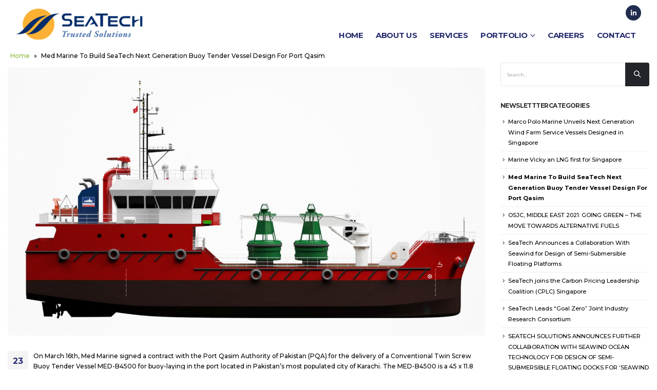

--- FILE ---
content_type: text/html; charset=UTF-8
request_url: https://bumi.seatechsolutions.com/category/med-marine-to-build-seatech-next-generation-buoy-tender-vessel-design-for-port-qasim/
body_size: 127093
content:
<!DOCTYPE html>
<html lang="en-US">
<head>
	<meta charset="UTF-8">
	<!--[if IE]><meta http-equiv='X-UA-Compatible' content='IE=edge,chrome=1'><![endif]-->
	<meta name="viewport" content="width=device-width, initial-scale=1.0, minimum-scale=1.0">
	<link rel="profile" href="http://gmpg.org/xfn/11" />
	<link rel="pingback" href="https://bumi.seatechsolutions.com/xmlrpc.php" />

		<link rel="shortcut icon" href="//bumi.seatechsolutions.com/wp-content/uploads/2021/02/download-2.jpg" type="image/x-icon" />
		<link rel="apple-touch-icon" href="//bumi.seatechsolutions.com/wp-content/uploads/2021/02/download-2.jpg">
		<link rel="apple-touch-icon" sizes="120x120" href="//bumi.seatechsolutions.com/wp-content/uploads/2021/02/download-2.jpg">
		<link rel="apple-touch-icon" sizes="76x76" href="//bumi.seatechsolutions.com/wp-content/uploads/2021/02/download-2.jpg">
		<link rel="apple-touch-icon" sizes="152x152" href="//bumi.seatechsolutions.com/wp-content/uploads/2021/02/download-2.jpg">
	<meta name='robots' content='index, follow, max-image-preview:large, max-snippet:-1, max-video-preview:-1' />

	<!-- This site is optimized with the Yoast SEO plugin v26.3 - https://yoast.com/wordpress/plugins/seo/ -->
	<title>Med Marine To Build SeaTech Next Generation Buoy Tender Vessel Design For Port Qasim Archives - Seatech Solutions</title>
	<link rel="canonical" href="https://bumi.seatechsolutions.com/category/med-marine-to-build-seatech-next-generation-buoy-tender-vessel-design-for-port-qasim/" />
	<meta property="og:locale" content="en_US" />
	<meta property="og:type" content="article" />
	<meta property="og:title" content="Med Marine To Build SeaTech Next Generation Buoy Tender Vessel Design For Port Qasim Archives - Seatech Solutions" />
	<meta property="og:url" content="https://bumi.seatechsolutions.com/category/med-marine-to-build-seatech-next-generation-buoy-tender-vessel-design-for-port-qasim/" />
	<meta property="og:site_name" content="Seatech Solutions" />
	<meta name="twitter:card" content="summary_large_image" />
	<meta name="twitter:site" content="@seatechsolution" />
	<script type="application/ld+json" class="yoast-schema-graph">{"@context":"https://schema.org","@graph":[{"@type":"CollectionPage","@id":"https://bumi.seatechsolutions.com/category/med-marine-to-build-seatech-next-generation-buoy-tender-vessel-design-for-port-qasim/","url":"https://bumi.seatechsolutions.com/category/med-marine-to-build-seatech-next-generation-buoy-tender-vessel-design-for-port-qasim/","name":"Med Marine To Build SeaTech Next Generation Buoy Tender Vessel Design For Port Qasim Archives - Seatech Solutions","isPartOf":{"@id":"https://bumi.seatechsolutions.com/#website"},"primaryImageOfPage":{"@id":"https://bumi.seatechsolutions.com/category/med-marine-to-build-seatech-next-generation-buoy-tender-vessel-design-for-port-qasim/#primaryimage"},"image":{"@id":"https://bumi.seatechsolutions.com/category/med-marine-to-build-seatech-next-generation-buoy-tender-vessel-design-for-port-qasim/#primaryimage"},"thumbnailUrl":"https://bumi.seatechsolutions.com/wp-content/uploads/2022/06/45m-Buoy-Laying-Vessel.png","breadcrumb":{"@id":"https://bumi.seatechsolutions.com/category/med-marine-to-build-seatech-next-generation-buoy-tender-vessel-design-for-port-qasim/#breadcrumb"},"inLanguage":"en-US"},{"@type":"ImageObject","inLanguage":"en-US","@id":"https://bumi.seatechsolutions.com/category/med-marine-to-build-seatech-next-generation-buoy-tender-vessel-design-for-port-qasim/#primaryimage","url":"https://bumi.seatechsolutions.com/wp-content/uploads/2022/06/45m-Buoy-Laying-Vessel.png","contentUrl":"https://bumi.seatechsolutions.com/wp-content/uploads/2022/06/45m-Buoy-Laying-Vessel.png","width":1600,"height":900},{"@type":"BreadcrumbList","@id":"https://bumi.seatechsolutions.com/category/med-marine-to-build-seatech-next-generation-buoy-tender-vessel-design-for-port-qasim/#breadcrumb","itemListElement":[{"@type":"ListItem","position":1,"name":"Home","item":"https://bumi.seatechsolutions.com/"},{"@type":"ListItem","position":2,"name":"Med Marine To Build SeaTech Next Generation Buoy Tender Vessel Design For Port Qasim"}]},{"@type":"WebSite","@id":"https://bumi.seatechsolutions.com/#website","url":"https://bumi.seatechsolutions.com/","name":"Seatech Solutions","description":"","potentialAction":[{"@type":"SearchAction","target":{"@type":"EntryPoint","urlTemplate":"https://bumi.seatechsolutions.com/?s={search_term_string}"},"query-input":{"@type":"PropertyValueSpecification","valueRequired":true,"valueName":"search_term_string"}}],"inLanguage":"en-US"}]}</script>
	<!-- / Yoast SEO plugin. -->


<link rel='dns-prefetch' href='//www.googletagmanager.com' />
<link rel="alternate" type="application/rss+xml" title="Seatech Solutions &raquo; Feed" href="https://bumi.seatechsolutions.com/feed/" />
<link rel="alternate" type="application/rss+xml" title="Seatech Solutions &raquo; Comments Feed" href="https://bumi.seatechsolutions.com/comments/feed/" />
<link rel="alternate" type="application/rss+xml" title="Seatech Solutions &raquo; Med Marine To Build SeaTech Next Generation Buoy Tender Vessel Design For Port Qasim Category Feed" href="https://bumi.seatechsolutions.com/category/med-marine-to-build-seatech-next-generation-buoy-tender-vessel-design-for-port-qasim/feed/" />
		<style id="content-control-block-styles">
			@media (max-width: 640px) {
	.cc-hide-on-mobile {
		display: none !important;
	}
}
@media (min-width: 641px) and (max-width: 920px) {
	.cc-hide-on-tablet {
		display: none !important;
	}
}
@media (min-width: 921px) and (max-width: 1440px) {
	.cc-hide-on-desktop {
		display: none !important;
	}
}		</style>
		<style id='wp-img-auto-sizes-contain-inline-css'>
img:is([sizes=auto i],[sizes^="auto," i]){contain-intrinsic-size:3000px 1500px}
/*# sourceURL=wp-img-auto-sizes-contain-inline-css */
</style>
<style id='wp-emoji-styles-inline-css'>

	img.wp-smiley, img.emoji {
		display: inline !important;
		border: none !important;
		box-shadow: none !important;
		height: 1em !important;
		width: 1em !important;
		margin: 0 0.07em !important;
		vertical-align: -0.1em !important;
		background: none !important;
		padding: 0 !important;
	}
/*# sourceURL=wp-emoji-styles-inline-css */
</style>
<style id='wp-block-library-inline-css'>
:root{--wp-block-synced-color:#7a00df;--wp-block-synced-color--rgb:122,0,223;--wp-bound-block-color:var(--wp-block-synced-color);--wp-editor-canvas-background:#ddd;--wp-admin-theme-color:#007cba;--wp-admin-theme-color--rgb:0,124,186;--wp-admin-theme-color-darker-10:#006ba1;--wp-admin-theme-color-darker-10--rgb:0,107,160.5;--wp-admin-theme-color-darker-20:#005a87;--wp-admin-theme-color-darker-20--rgb:0,90,135;--wp-admin-border-width-focus:2px}@media (min-resolution:192dpi){:root{--wp-admin-border-width-focus:1.5px}}.wp-element-button{cursor:pointer}:root .has-very-light-gray-background-color{background-color:#eee}:root .has-very-dark-gray-background-color{background-color:#313131}:root .has-very-light-gray-color{color:#eee}:root .has-very-dark-gray-color{color:#313131}:root .has-vivid-green-cyan-to-vivid-cyan-blue-gradient-background{background:linear-gradient(135deg,#00d084,#0693e3)}:root .has-purple-crush-gradient-background{background:linear-gradient(135deg,#34e2e4,#4721fb 50%,#ab1dfe)}:root .has-hazy-dawn-gradient-background{background:linear-gradient(135deg,#faaca8,#dad0ec)}:root .has-subdued-olive-gradient-background{background:linear-gradient(135deg,#fafae1,#67a671)}:root .has-atomic-cream-gradient-background{background:linear-gradient(135deg,#fdd79a,#004a59)}:root .has-nightshade-gradient-background{background:linear-gradient(135deg,#330968,#31cdcf)}:root .has-midnight-gradient-background{background:linear-gradient(135deg,#020381,#2874fc)}:root{--wp--preset--font-size--normal:16px;--wp--preset--font-size--huge:42px}.has-regular-font-size{font-size:1em}.has-larger-font-size{font-size:2.625em}.has-normal-font-size{font-size:var(--wp--preset--font-size--normal)}.has-huge-font-size{font-size:var(--wp--preset--font-size--huge)}.has-text-align-center{text-align:center}.has-text-align-left{text-align:left}.has-text-align-right{text-align:right}.has-fit-text{white-space:nowrap!important}#end-resizable-editor-section{display:none}.aligncenter{clear:both}.items-justified-left{justify-content:flex-start}.items-justified-center{justify-content:center}.items-justified-right{justify-content:flex-end}.items-justified-space-between{justify-content:space-between}.screen-reader-text{border:0;clip-path:inset(50%);height:1px;margin:-1px;overflow:hidden;padding:0;position:absolute;width:1px;word-wrap:normal!important}.screen-reader-text:focus{background-color:#ddd;clip-path:none;color:#444;display:block;font-size:1em;height:auto;left:5px;line-height:normal;padding:15px 23px 14px;text-decoration:none;top:5px;width:auto;z-index:100000}html :where(.has-border-color){border-style:solid}html :where([style*=border-top-color]){border-top-style:solid}html :where([style*=border-right-color]){border-right-style:solid}html :where([style*=border-bottom-color]){border-bottom-style:solid}html :where([style*=border-left-color]){border-left-style:solid}html :where([style*=border-width]){border-style:solid}html :where([style*=border-top-width]){border-top-style:solid}html :where([style*=border-right-width]){border-right-style:solid}html :where([style*=border-bottom-width]){border-bottom-style:solid}html :where([style*=border-left-width]){border-left-style:solid}html :where(img[class*=wp-image-]){height:auto;max-width:100%}:where(figure){margin:0 0 1em}html :where(.is-position-sticky){--wp-admin--admin-bar--position-offset:var(--wp-admin--admin-bar--height,0px)}@media screen and (max-width:600px){html :where(.is-position-sticky){--wp-admin--admin-bar--position-offset:0px}}

/*# sourceURL=wp-block-library-inline-css */
</style><style id='wp-block-image-inline-css'>
.wp-block-image>a,.wp-block-image>figure>a{display:inline-block}.wp-block-image img{box-sizing:border-box;height:auto;max-width:100%;vertical-align:bottom}@media not (prefers-reduced-motion){.wp-block-image img.hide{visibility:hidden}.wp-block-image img.show{animation:show-content-image .4s}}.wp-block-image[style*=border-radius] img,.wp-block-image[style*=border-radius]>a{border-radius:inherit}.wp-block-image.has-custom-border img{box-sizing:border-box}.wp-block-image.aligncenter{text-align:center}.wp-block-image.alignfull>a,.wp-block-image.alignwide>a{width:100%}.wp-block-image.alignfull img,.wp-block-image.alignwide img{height:auto;width:100%}.wp-block-image .aligncenter,.wp-block-image .alignleft,.wp-block-image .alignright,.wp-block-image.aligncenter,.wp-block-image.alignleft,.wp-block-image.alignright{display:table}.wp-block-image .aligncenter>figcaption,.wp-block-image .alignleft>figcaption,.wp-block-image .alignright>figcaption,.wp-block-image.aligncenter>figcaption,.wp-block-image.alignleft>figcaption,.wp-block-image.alignright>figcaption{caption-side:bottom;display:table-caption}.wp-block-image .alignleft{float:left;margin:.5em 1em .5em 0}.wp-block-image .alignright{float:right;margin:.5em 0 .5em 1em}.wp-block-image .aligncenter{margin-left:auto;margin-right:auto}.wp-block-image :where(figcaption){margin-bottom:1em;margin-top:.5em}.wp-block-image.is-style-circle-mask img{border-radius:9999px}@supports ((-webkit-mask-image:none) or (mask-image:none)) or (-webkit-mask-image:none){.wp-block-image.is-style-circle-mask img{border-radius:0;-webkit-mask-image:url('data:image/svg+xml;utf8,<svg viewBox="0 0 100 100" xmlns="http://www.w3.org/2000/svg"><circle cx="50" cy="50" r="50"/></svg>');mask-image:url('data:image/svg+xml;utf8,<svg viewBox="0 0 100 100" xmlns="http://www.w3.org/2000/svg"><circle cx="50" cy="50" r="50"/></svg>');mask-mode:alpha;-webkit-mask-position:center;mask-position:center;-webkit-mask-repeat:no-repeat;mask-repeat:no-repeat;-webkit-mask-size:contain;mask-size:contain}}:root :where(.wp-block-image.is-style-rounded img,.wp-block-image .is-style-rounded img){border-radius:9999px}.wp-block-image figure{margin:0}.wp-lightbox-container{display:flex;flex-direction:column;position:relative}.wp-lightbox-container img{cursor:zoom-in}.wp-lightbox-container img:hover+button{opacity:1}.wp-lightbox-container button{align-items:center;backdrop-filter:blur(16px) saturate(180%);background-color:#5a5a5a40;border:none;border-radius:4px;cursor:zoom-in;display:flex;height:20px;justify-content:center;opacity:0;padding:0;position:absolute;right:16px;text-align:center;top:16px;width:20px;z-index:100}@media not (prefers-reduced-motion){.wp-lightbox-container button{transition:opacity .2s ease}}.wp-lightbox-container button:focus-visible{outline:3px auto #5a5a5a40;outline:3px auto -webkit-focus-ring-color;outline-offset:3px}.wp-lightbox-container button:hover{cursor:pointer;opacity:1}.wp-lightbox-container button:focus{opacity:1}.wp-lightbox-container button:focus,.wp-lightbox-container button:hover,.wp-lightbox-container button:not(:hover):not(:active):not(.has-background){background-color:#5a5a5a40;border:none}.wp-lightbox-overlay{box-sizing:border-box;cursor:zoom-out;height:100vh;left:0;overflow:hidden;position:fixed;top:0;visibility:hidden;width:100%;z-index:100000}.wp-lightbox-overlay .close-button{align-items:center;cursor:pointer;display:flex;justify-content:center;min-height:40px;min-width:40px;padding:0;position:absolute;right:calc(env(safe-area-inset-right) + 16px);top:calc(env(safe-area-inset-top) + 16px);z-index:5000000}.wp-lightbox-overlay .close-button:focus,.wp-lightbox-overlay .close-button:hover,.wp-lightbox-overlay .close-button:not(:hover):not(:active):not(.has-background){background:none;border:none}.wp-lightbox-overlay .lightbox-image-container{height:var(--wp--lightbox-container-height);left:50%;overflow:hidden;position:absolute;top:50%;transform:translate(-50%,-50%);transform-origin:top left;width:var(--wp--lightbox-container-width);z-index:9999999999}.wp-lightbox-overlay .wp-block-image{align-items:center;box-sizing:border-box;display:flex;height:100%;justify-content:center;margin:0;position:relative;transform-origin:0 0;width:100%;z-index:3000000}.wp-lightbox-overlay .wp-block-image img{height:var(--wp--lightbox-image-height);min-height:var(--wp--lightbox-image-height);min-width:var(--wp--lightbox-image-width);width:var(--wp--lightbox-image-width)}.wp-lightbox-overlay .wp-block-image figcaption{display:none}.wp-lightbox-overlay button{background:none;border:none}.wp-lightbox-overlay .scrim{background-color:#fff;height:100%;opacity:.9;position:absolute;width:100%;z-index:2000000}.wp-lightbox-overlay.active{visibility:visible}@media not (prefers-reduced-motion){.wp-lightbox-overlay.active{animation:turn-on-visibility .25s both}.wp-lightbox-overlay.active img{animation:turn-on-visibility .35s both}.wp-lightbox-overlay.show-closing-animation:not(.active){animation:turn-off-visibility .35s both}.wp-lightbox-overlay.show-closing-animation:not(.active) img{animation:turn-off-visibility .25s both}.wp-lightbox-overlay.zoom.active{animation:none;opacity:1;visibility:visible}.wp-lightbox-overlay.zoom.active .lightbox-image-container{animation:lightbox-zoom-in .4s}.wp-lightbox-overlay.zoom.active .lightbox-image-container img{animation:none}.wp-lightbox-overlay.zoom.active .scrim{animation:turn-on-visibility .4s forwards}.wp-lightbox-overlay.zoom.show-closing-animation:not(.active){animation:none}.wp-lightbox-overlay.zoom.show-closing-animation:not(.active) .lightbox-image-container{animation:lightbox-zoom-out .4s}.wp-lightbox-overlay.zoom.show-closing-animation:not(.active) .lightbox-image-container img{animation:none}.wp-lightbox-overlay.zoom.show-closing-animation:not(.active) .scrim{animation:turn-off-visibility .4s forwards}}@keyframes show-content-image{0%{visibility:hidden}99%{visibility:hidden}to{visibility:visible}}@keyframes turn-on-visibility{0%{opacity:0}to{opacity:1}}@keyframes turn-off-visibility{0%{opacity:1;visibility:visible}99%{opacity:0;visibility:visible}to{opacity:0;visibility:hidden}}@keyframes lightbox-zoom-in{0%{transform:translate(calc((-100vw + var(--wp--lightbox-scrollbar-width))/2 + var(--wp--lightbox-initial-left-position)),calc(-50vh + var(--wp--lightbox-initial-top-position))) scale(var(--wp--lightbox-scale))}to{transform:translate(-50%,-50%) scale(1)}}@keyframes lightbox-zoom-out{0%{transform:translate(-50%,-50%) scale(1);visibility:visible}99%{visibility:visible}to{transform:translate(calc((-100vw + var(--wp--lightbox-scrollbar-width))/2 + var(--wp--lightbox-initial-left-position)),calc(-50vh + var(--wp--lightbox-initial-top-position))) scale(var(--wp--lightbox-scale));visibility:hidden}}
/*# sourceURL=https://bumi.seatechsolutions.com/wp-includes/blocks/image/style.min.css */
</style>
<style id='wp-block-image-theme-inline-css'>
:root :where(.wp-block-image figcaption){color:#555;font-size:13px;text-align:center}.is-dark-theme :root :where(.wp-block-image figcaption){color:#ffffffa6}.wp-block-image{margin:0 0 1em}
/*# sourceURL=https://bumi.seatechsolutions.com/wp-includes/blocks/image/theme.min.css */
</style>
<style id='wp-block-paragraph-inline-css'>
.is-small-text{font-size:.875em}.is-regular-text{font-size:1em}.is-large-text{font-size:2.25em}.is-larger-text{font-size:3em}.has-drop-cap:not(:focus):first-letter{float:left;font-size:8.4em;font-style:normal;font-weight:100;line-height:.68;margin:.05em .1em 0 0;text-transform:uppercase}body.rtl .has-drop-cap:not(:focus):first-letter{float:none;margin-left:.1em}p.has-drop-cap.has-background{overflow:hidden}:root :where(p.has-background){padding:1.25em 2.375em}:where(p.has-text-color:not(.has-link-color)) a{color:inherit}p.has-text-align-left[style*="writing-mode:vertical-lr"],p.has-text-align-right[style*="writing-mode:vertical-rl"]{rotate:180deg}
/*# sourceURL=https://bumi.seatechsolutions.com/wp-includes/blocks/paragraph/style.min.css */
</style>
<style id='wp-block-separator-inline-css'>
@charset "UTF-8";.wp-block-separator{border:none;border-top:2px solid}:root :where(.wp-block-separator.is-style-dots){height:auto;line-height:1;text-align:center}:root :where(.wp-block-separator.is-style-dots):before{color:currentColor;content:"···";font-family:serif;font-size:1.5em;letter-spacing:2em;padding-left:2em}.wp-block-separator.is-style-dots{background:none!important;border:none!important}
/*# sourceURL=https://bumi.seatechsolutions.com/wp-includes/blocks/separator/style.min.css */
</style>
<style id='wp-block-separator-theme-inline-css'>
.wp-block-separator.has-css-opacity{opacity:.4}.wp-block-separator{border:none;border-bottom:2px solid;margin-left:auto;margin-right:auto}.wp-block-separator.has-alpha-channel-opacity{opacity:1}.wp-block-separator:not(.is-style-wide):not(.is-style-dots){width:100px}.wp-block-separator.has-background:not(.is-style-dots){border-bottom:none;height:1px}.wp-block-separator.has-background:not(.is-style-wide):not(.is-style-dots){height:2px}
/*# sourceURL=https://bumi.seatechsolutions.com/wp-includes/blocks/separator/theme.min.css */
</style>
<style id='wp-block-table-inline-css'>
.wp-block-table{overflow-x:auto}.wp-block-table table{border-collapse:collapse;width:100%}.wp-block-table thead{border-bottom:3px solid}.wp-block-table tfoot{border-top:3px solid}.wp-block-table td,.wp-block-table th{border:1px solid;padding:.5em}.wp-block-table .has-fixed-layout{table-layout:fixed;width:100%}.wp-block-table .has-fixed-layout td,.wp-block-table .has-fixed-layout th{word-break:break-word}.wp-block-table.aligncenter,.wp-block-table.alignleft,.wp-block-table.alignright{display:table;width:auto}.wp-block-table.aligncenter td,.wp-block-table.aligncenter th,.wp-block-table.alignleft td,.wp-block-table.alignleft th,.wp-block-table.alignright td,.wp-block-table.alignright th{word-break:break-word}.wp-block-table .has-subtle-light-gray-background-color{background-color:#f3f4f5}.wp-block-table .has-subtle-pale-green-background-color{background-color:#e9fbe5}.wp-block-table .has-subtle-pale-blue-background-color{background-color:#e7f5fe}.wp-block-table .has-subtle-pale-pink-background-color{background-color:#fcf0ef}.wp-block-table.is-style-stripes{background-color:initial;border-collapse:inherit;border-spacing:0}.wp-block-table.is-style-stripes tbody tr:nth-child(odd){background-color:#f0f0f0}.wp-block-table.is-style-stripes.has-subtle-light-gray-background-color tbody tr:nth-child(odd){background-color:#f3f4f5}.wp-block-table.is-style-stripes.has-subtle-pale-green-background-color tbody tr:nth-child(odd){background-color:#e9fbe5}.wp-block-table.is-style-stripes.has-subtle-pale-blue-background-color tbody tr:nth-child(odd){background-color:#e7f5fe}.wp-block-table.is-style-stripes.has-subtle-pale-pink-background-color tbody tr:nth-child(odd){background-color:#fcf0ef}.wp-block-table.is-style-stripes td,.wp-block-table.is-style-stripes th{border-color:#0000}.wp-block-table.is-style-stripes{border-bottom:1px solid #f0f0f0}.wp-block-table .has-border-color td,.wp-block-table .has-border-color th,.wp-block-table .has-border-color tr,.wp-block-table .has-border-color>*{border-color:inherit}.wp-block-table table[style*=border-top-color] tr:first-child,.wp-block-table table[style*=border-top-color] tr:first-child td,.wp-block-table table[style*=border-top-color] tr:first-child th,.wp-block-table table[style*=border-top-color]>*,.wp-block-table table[style*=border-top-color]>* td,.wp-block-table table[style*=border-top-color]>* th{border-top-color:inherit}.wp-block-table table[style*=border-top-color] tr:not(:first-child){border-top-color:initial}.wp-block-table table[style*=border-right-color] td:last-child,.wp-block-table table[style*=border-right-color] th,.wp-block-table table[style*=border-right-color] tr,.wp-block-table table[style*=border-right-color]>*{border-right-color:inherit}.wp-block-table table[style*=border-bottom-color] tr:last-child,.wp-block-table table[style*=border-bottom-color] tr:last-child td,.wp-block-table table[style*=border-bottom-color] tr:last-child th,.wp-block-table table[style*=border-bottom-color]>*,.wp-block-table table[style*=border-bottom-color]>* td,.wp-block-table table[style*=border-bottom-color]>* th{border-bottom-color:inherit}.wp-block-table table[style*=border-bottom-color] tr:not(:last-child){border-bottom-color:initial}.wp-block-table table[style*=border-left-color] td:first-child,.wp-block-table table[style*=border-left-color] th,.wp-block-table table[style*=border-left-color] tr,.wp-block-table table[style*=border-left-color]>*{border-left-color:inherit}.wp-block-table table[style*=border-style] td,.wp-block-table table[style*=border-style] th,.wp-block-table table[style*=border-style] tr,.wp-block-table table[style*=border-style]>*{border-style:inherit}.wp-block-table table[style*=border-width] td,.wp-block-table table[style*=border-width] th,.wp-block-table table[style*=border-width] tr,.wp-block-table table[style*=border-width]>*{border-style:inherit;border-width:inherit}
/*# sourceURL=https://bumi.seatechsolutions.com/wp-includes/blocks/table/style.min.css */
</style>
<style id='wp-block-table-theme-inline-css'>
.wp-block-table{margin:0 0 1em}.wp-block-table td,.wp-block-table th{word-break:normal}.wp-block-table :where(figcaption){color:#555;font-size:13px;text-align:center}.is-dark-theme .wp-block-table :where(figcaption){color:#ffffffa6}
/*# sourceURL=https://bumi.seatechsolutions.com/wp-includes/blocks/table/theme.min.css */
</style>
<style id='global-styles-inline-css'>
:root{--wp--preset--aspect-ratio--square: 1;--wp--preset--aspect-ratio--4-3: 4/3;--wp--preset--aspect-ratio--3-4: 3/4;--wp--preset--aspect-ratio--3-2: 3/2;--wp--preset--aspect-ratio--2-3: 2/3;--wp--preset--aspect-ratio--16-9: 16/9;--wp--preset--aspect-ratio--9-16: 9/16;--wp--preset--color--black: #000000;--wp--preset--color--cyan-bluish-gray: #abb8c3;--wp--preset--color--white: #ffffff;--wp--preset--color--pale-pink: #f78da7;--wp--preset--color--vivid-red: #cf2e2e;--wp--preset--color--luminous-vivid-orange: #ff6900;--wp--preset--color--luminous-vivid-amber: #fcb900;--wp--preset--color--light-green-cyan: #7bdcb5;--wp--preset--color--vivid-green-cyan: #00d084;--wp--preset--color--pale-cyan-blue: #8ed1fc;--wp--preset--color--vivid-cyan-blue: #0693e3;--wp--preset--color--vivid-purple: #9b51e0;--wp--preset--color--primary: #262B6D;--wp--preset--color--secondary: #262B6D;--wp--preset--color--tertiary: #DFE5EA;--wp--preset--color--quaternary: #444444;--wp--preset--color--dark: #212529;--wp--preset--color--light: #FFFFFF;--wp--preset--gradient--vivid-cyan-blue-to-vivid-purple: linear-gradient(135deg,rgb(6,147,227) 0%,rgb(155,81,224) 100%);--wp--preset--gradient--light-green-cyan-to-vivid-green-cyan: linear-gradient(135deg,rgb(122,220,180) 0%,rgb(0,208,130) 100%);--wp--preset--gradient--luminous-vivid-amber-to-luminous-vivid-orange: linear-gradient(135deg,rgb(252,185,0) 0%,rgb(255,105,0) 100%);--wp--preset--gradient--luminous-vivid-orange-to-vivid-red: linear-gradient(135deg,rgb(255,105,0) 0%,rgb(207,46,46) 100%);--wp--preset--gradient--very-light-gray-to-cyan-bluish-gray: linear-gradient(135deg,rgb(238,238,238) 0%,rgb(169,184,195) 100%);--wp--preset--gradient--cool-to-warm-spectrum: linear-gradient(135deg,rgb(74,234,220) 0%,rgb(151,120,209) 20%,rgb(207,42,186) 40%,rgb(238,44,130) 60%,rgb(251,105,98) 80%,rgb(254,248,76) 100%);--wp--preset--gradient--blush-light-purple: linear-gradient(135deg,rgb(255,206,236) 0%,rgb(152,150,240) 100%);--wp--preset--gradient--blush-bordeaux: linear-gradient(135deg,rgb(254,205,165) 0%,rgb(254,45,45) 50%,rgb(107,0,62) 100%);--wp--preset--gradient--luminous-dusk: linear-gradient(135deg,rgb(255,203,112) 0%,rgb(199,81,192) 50%,rgb(65,88,208) 100%);--wp--preset--gradient--pale-ocean: linear-gradient(135deg,rgb(255,245,203) 0%,rgb(182,227,212) 50%,rgb(51,167,181) 100%);--wp--preset--gradient--electric-grass: linear-gradient(135deg,rgb(202,248,128) 0%,rgb(113,206,126) 100%);--wp--preset--gradient--midnight: linear-gradient(135deg,rgb(2,3,129) 0%,rgb(40,116,252) 100%);--wp--preset--font-size--small: 13px;--wp--preset--font-size--medium: 20px;--wp--preset--font-size--large: 36px;--wp--preset--font-size--x-large: 42px;--wp--preset--spacing--20: 0.44rem;--wp--preset--spacing--30: 0.67rem;--wp--preset--spacing--40: 1rem;--wp--preset--spacing--50: 1.5rem;--wp--preset--spacing--60: 2.25rem;--wp--preset--spacing--70: 3.38rem;--wp--preset--spacing--80: 5.06rem;--wp--preset--shadow--natural: 6px 6px 9px rgba(0, 0, 0, 0.2);--wp--preset--shadow--deep: 12px 12px 50px rgba(0, 0, 0, 0.4);--wp--preset--shadow--sharp: 6px 6px 0px rgba(0, 0, 0, 0.2);--wp--preset--shadow--outlined: 6px 6px 0px -3px rgb(255, 255, 255), 6px 6px rgb(0, 0, 0);--wp--preset--shadow--crisp: 6px 6px 0px rgb(0, 0, 0);}:where(.is-layout-flex){gap: 0.5em;}:where(.is-layout-grid){gap: 0.5em;}body .is-layout-flex{display: flex;}.is-layout-flex{flex-wrap: wrap;align-items: center;}.is-layout-flex > :is(*, div){margin: 0;}body .is-layout-grid{display: grid;}.is-layout-grid > :is(*, div){margin: 0;}:where(.wp-block-columns.is-layout-flex){gap: 2em;}:where(.wp-block-columns.is-layout-grid){gap: 2em;}:where(.wp-block-post-template.is-layout-flex){gap: 1.25em;}:where(.wp-block-post-template.is-layout-grid){gap: 1.25em;}.has-black-color{color: var(--wp--preset--color--black) !important;}.has-cyan-bluish-gray-color{color: var(--wp--preset--color--cyan-bluish-gray) !important;}.has-white-color{color: var(--wp--preset--color--white) !important;}.has-pale-pink-color{color: var(--wp--preset--color--pale-pink) !important;}.has-vivid-red-color{color: var(--wp--preset--color--vivid-red) !important;}.has-luminous-vivid-orange-color{color: var(--wp--preset--color--luminous-vivid-orange) !important;}.has-luminous-vivid-amber-color{color: var(--wp--preset--color--luminous-vivid-amber) !important;}.has-light-green-cyan-color{color: var(--wp--preset--color--light-green-cyan) !important;}.has-vivid-green-cyan-color{color: var(--wp--preset--color--vivid-green-cyan) !important;}.has-pale-cyan-blue-color{color: var(--wp--preset--color--pale-cyan-blue) !important;}.has-vivid-cyan-blue-color{color: var(--wp--preset--color--vivid-cyan-blue) !important;}.has-vivid-purple-color{color: var(--wp--preset--color--vivid-purple) !important;}.has-black-background-color{background-color: var(--wp--preset--color--black) !important;}.has-cyan-bluish-gray-background-color{background-color: var(--wp--preset--color--cyan-bluish-gray) !important;}.has-white-background-color{background-color: var(--wp--preset--color--white) !important;}.has-pale-pink-background-color{background-color: var(--wp--preset--color--pale-pink) !important;}.has-vivid-red-background-color{background-color: var(--wp--preset--color--vivid-red) !important;}.has-luminous-vivid-orange-background-color{background-color: var(--wp--preset--color--luminous-vivid-orange) !important;}.has-luminous-vivid-amber-background-color{background-color: var(--wp--preset--color--luminous-vivid-amber) !important;}.has-light-green-cyan-background-color{background-color: var(--wp--preset--color--light-green-cyan) !important;}.has-vivid-green-cyan-background-color{background-color: var(--wp--preset--color--vivid-green-cyan) !important;}.has-pale-cyan-blue-background-color{background-color: var(--wp--preset--color--pale-cyan-blue) !important;}.has-vivid-cyan-blue-background-color{background-color: var(--wp--preset--color--vivid-cyan-blue) !important;}.has-vivid-purple-background-color{background-color: var(--wp--preset--color--vivid-purple) !important;}.has-black-border-color{border-color: var(--wp--preset--color--black) !important;}.has-cyan-bluish-gray-border-color{border-color: var(--wp--preset--color--cyan-bluish-gray) !important;}.has-white-border-color{border-color: var(--wp--preset--color--white) !important;}.has-pale-pink-border-color{border-color: var(--wp--preset--color--pale-pink) !important;}.has-vivid-red-border-color{border-color: var(--wp--preset--color--vivid-red) !important;}.has-luminous-vivid-orange-border-color{border-color: var(--wp--preset--color--luminous-vivid-orange) !important;}.has-luminous-vivid-amber-border-color{border-color: var(--wp--preset--color--luminous-vivid-amber) !important;}.has-light-green-cyan-border-color{border-color: var(--wp--preset--color--light-green-cyan) !important;}.has-vivid-green-cyan-border-color{border-color: var(--wp--preset--color--vivid-green-cyan) !important;}.has-pale-cyan-blue-border-color{border-color: var(--wp--preset--color--pale-cyan-blue) !important;}.has-vivid-cyan-blue-border-color{border-color: var(--wp--preset--color--vivid-cyan-blue) !important;}.has-vivid-purple-border-color{border-color: var(--wp--preset--color--vivid-purple) !important;}.has-vivid-cyan-blue-to-vivid-purple-gradient-background{background: var(--wp--preset--gradient--vivid-cyan-blue-to-vivid-purple) !important;}.has-light-green-cyan-to-vivid-green-cyan-gradient-background{background: var(--wp--preset--gradient--light-green-cyan-to-vivid-green-cyan) !important;}.has-luminous-vivid-amber-to-luminous-vivid-orange-gradient-background{background: var(--wp--preset--gradient--luminous-vivid-amber-to-luminous-vivid-orange) !important;}.has-luminous-vivid-orange-to-vivid-red-gradient-background{background: var(--wp--preset--gradient--luminous-vivid-orange-to-vivid-red) !important;}.has-very-light-gray-to-cyan-bluish-gray-gradient-background{background: var(--wp--preset--gradient--very-light-gray-to-cyan-bluish-gray) !important;}.has-cool-to-warm-spectrum-gradient-background{background: var(--wp--preset--gradient--cool-to-warm-spectrum) !important;}.has-blush-light-purple-gradient-background{background: var(--wp--preset--gradient--blush-light-purple) !important;}.has-blush-bordeaux-gradient-background{background: var(--wp--preset--gradient--blush-bordeaux) !important;}.has-luminous-dusk-gradient-background{background: var(--wp--preset--gradient--luminous-dusk) !important;}.has-pale-ocean-gradient-background{background: var(--wp--preset--gradient--pale-ocean) !important;}.has-electric-grass-gradient-background{background: var(--wp--preset--gradient--electric-grass) !important;}.has-midnight-gradient-background{background: var(--wp--preset--gradient--midnight) !important;}.has-small-font-size{font-size: var(--wp--preset--font-size--small) !important;}.has-medium-font-size{font-size: var(--wp--preset--font-size--medium) !important;}.has-large-font-size{font-size: var(--wp--preset--font-size--large) !important;}.has-x-large-font-size{font-size: var(--wp--preset--font-size--x-large) !important;}
/*# sourceURL=global-styles-inline-css */
</style>

<style id='classic-theme-styles-inline-css'>
/*! This file is auto-generated */
.wp-block-button__link{color:#fff;background-color:#32373c;border-radius:9999px;box-shadow:none;text-decoration:none;padding:calc(.667em + 2px) calc(1.333em + 2px);font-size:1.125em}.wp-block-file__button{background:#32373c;color:#fff;text-decoration:none}
/*# sourceURL=/wp-includes/css/classic-themes.min.css */
</style>
<link rel='stylesheet' id='wp-components-css' href='https://bumi.seatechsolutions.com/wp-includes/css/dist/components/style.min.css' media='all' />
<link rel='stylesheet' id='wp-preferences-css' href='https://bumi.seatechsolutions.com/wp-includes/css/dist/preferences/style.min.css' media='all' />
<link rel='stylesheet' id='wp-block-editor-css' href='https://bumi.seatechsolutions.com/wp-includes/css/dist/block-editor/style.min.css' media='all' />
<link rel='stylesheet' id='popup-maker-block-library-style-css' href='https://bumi.seatechsolutions.com/wp-content/plugins/popup-maker/dist/packages/block-library-style.css' media='all' />
<link rel='stylesheet' id='content-control-block-styles-css' href='https://bumi.seatechsolutions.com/wp-content/plugins/content-control/dist/style-block-editor.css' media='all' />
<link rel='stylesheet' id='contact-form-7-css' href='https://bumi.seatechsolutions.com/wp-content/plugins/contact-form-7/includes/css/styles.css' media='all' />
<style id='contact-form-7-inline-css'>
.wpcf7 .wpcf7-recaptcha iframe {margin-bottom: 0;}.wpcf7 .wpcf7-recaptcha[data-align="center"] > div {margin: 0 auto;}.wpcf7 .wpcf7-recaptcha[data-align="right"] > div {margin: 0 0 0 auto;}
/*# sourceURL=contact-form-7-inline-css */
</style>
<link rel='stylesheet' id='dashicons-css' href='https://bumi.seatechsolutions.com/wp-includes/css/dashicons.min.css' media='all' />
<link rel='stylesheet' id='dflip-style-css' href='https://bumi.seatechsolutions.com/wp-content/plugins/3d-flipbook-dflip-lite/assets/css/dflip.min.css' media='all' />
<link rel='stylesheet' id='tablepress-default-css' href='https://bumi.seatechsolutions.com/wp-content/plugins/tablepress/css/build/default.css' media='all' />
<link rel='stylesheet' id='popup-maker-site-css' href='https://bumi.seatechsolutions.com/wp-content/plugins/popup-maker/dist/assets/site.css' media='all' />
<style id='popup-maker-site-inline-css'>
/* Popup Google Fonts */
@import url('//fonts.googleapis.com/css?family=Montserrat:100');

/* Popup Theme 2425: Cutting Edge */
.pum-theme-2425, .pum-theme-cutting-edge { background-color: rgba( 0, 0, 0, 0.50 ) } 
.pum-theme-2425 .pum-container, .pum-theme-cutting-edge .pum-container { padding: 18px; border-radius: 0px; border: 1px none #000000; box-shadow: 0px 10px 25px 0px rgba( 2, 2, 2, 0.50 ); background-color: rgba( 0, 45, 105, 1.00 ) } 
.pum-theme-2425 .pum-title, .pum-theme-cutting-edge .pum-title { color: #ffffff; text-align: left; text-shadow: 0px 0px 0px rgba( 2, 2, 2, 0.23 ); font-family: Sans-Serif; font-weight: 100; font-size: 26px; line-height: 28px } 
.pum-theme-2425 .pum-content, .pum-theme-cutting-edge .pum-content { color: #ffffff; font-family: inherit; font-weight: 100 } 
.pum-theme-2425 .pum-content + .pum-close, .pum-theme-cutting-edge .pum-content + .pum-close { position: absolute; height: 24px; width: 24px; left: auto; right: 0px; bottom: auto; top: 0px; padding: 0px; color: #1e73be; font-family: Times New Roman; font-weight: 100; font-size: 32px; line-height: 24px; border: 1px none #ffffff; border-radius: 0px; box-shadow: -1px 1px 1px 0px rgba( 2, 2, 2, 0.10 ); text-shadow: -1px 1px 1px rgba( 0, 0, 0, 0.10 ); background-color: rgba( 238, 238, 34, 1.00 ) } 

/* Popup Theme 2427: Floating Bar - Soft Blue */
.pum-theme-2427, .pum-theme-floating-bar { background-color: rgba( 255, 255, 255, 0.00 ) } 
.pum-theme-2427 .pum-container, .pum-theme-floating-bar .pum-container { padding: 8px; border-radius: 0px; border: 1px none #000000; box-shadow: 1px 1px 3px 0px rgba( 2, 2, 2, 0.23 ); background-color: rgba( 238, 246, 252, 1.00 ) } 
.pum-theme-2427 .pum-title, .pum-theme-floating-bar .pum-title { color: #505050; text-align: left; text-shadow: 0px 0px 0px rgba( 2, 2, 2, 0.23 ); font-family: inherit; font-weight: 400; font-size: 32px; line-height: 36px } 
.pum-theme-2427 .pum-content, .pum-theme-floating-bar .pum-content { color: #505050; font-family: inherit; font-weight: 400 } 
.pum-theme-2427 .pum-content + .pum-close, .pum-theme-floating-bar .pum-content + .pum-close { position: absolute; height: 18px; width: 18px; left: auto; right: 5px; bottom: auto; top: 50%; padding: 0px; color: #505050; font-family: Sans-Serif; font-weight: 700; font-size: 15px; line-height: 18px; border: 1px solid #505050; border-radius: 15px; box-shadow: 0px 0px 0px 0px rgba( 2, 2, 2, 0.00 ); text-shadow: 0px 0px 0px rgba( 0, 0, 0, 0.00 ); background-color: rgba( 255, 255, 255, 0.00 ); transform: translate(0, -50%) } 

/* Popup Theme 2428: Content Only - For use with page builders or block editor */
.pum-theme-2428, .pum-theme-content-only { background-color: rgba( 0, 0, 0, 0.70 ) } 
.pum-theme-2428 .pum-container, .pum-theme-content-only .pum-container { padding: 0px; border-radius: 0px; border: 1px none #000000; box-shadow: 0px 0px 0px 0px rgba( 2, 2, 2, 0.00 ) } 
.pum-theme-2428 .pum-title, .pum-theme-content-only .pum-title { color: #000000; text-align: left; text-shadow: 0px 0px 0px rgba( 2, 2, 2, 0.23 ); font-family: inherit; font-weight: 400; font-size: 32px; line-height: 36px } 
.pum-theme-2428 .pum-content, .pum-theme-content-only .pum-content { color: #8c8c8c; font-family: inherit; font-weight: 400 } 
.pum-theme-2428 .pum-content + .pum-close, .pum-theme-content-only .pum-content + .pum-close { position: absolute; height: 18px; width: 18px; left: auto; right: 7px; bottom: auto; top: 7px; padding: 0px; color: #000000; font-family: inherit; font-weight: 700; font-size: 20px; line-height: 20px; border: 1px none #ffffff; border-radius: 15px; box-shadow: 0px 0px 0px 0px rgba( 2, 2, 2, 0.00 ); text-shadow: 0px 0px 0px rgba( 0, 0, 0, 0.00 ); background-color: rgba( 255, 255, 255, 0.00 ) } 

/* Popup Theme 2421: Default Theme */
.pum-theme-2421, .pum-theme-default-theme { background-color: rgba( 255, 255, 255, 1.00 ) } 
.pum-theme-2421 .pum-container, .pum-theme-default-theme .pum-container { padding: 18px; border-radius: 0px; border: 1px none #000000; box-shadow: 1px 1px 3px 0px rgba( 2, 2, 2, 0.23 ); background-color: rgba( 249, 249, 249, 1.00 ) } 
.pum-theme-2421 .pum-title, .pum-theme-default-theme .pum-title { color: #000000; text-align: left; text-shadow: 0px 0px 0px rgba( 2, 2, 2, 0.23 ); font-family: inherit; font-weight: 400; font-size: 32px; font-style: normal; line-height: 36px } 
.pum-theme-2421 .pum-content, .pum-theme-default-theme .pum-content { color: #8c8c8c; font-family: inherit; font-weight: 400; font-style: inherit } 
.pum-theme-2421 .pum-content + .pum-close, .pum-theme-default-theme .pum-content + .pum-close { position: absolute; height: auto; width: auto; left: auto; right: 0px; bottom: auto; top: 0px; padding: 8px; color: #ffffff; font-family: inherit; font-weight: 400; font-size: 12px; font-style: inherit; line-height: 36px; border: 1px none #ffffff; border-radius: 0px; box-shadow: 1px 1px 3px 0px rgba( 2, 2, 2, 0.23 ); text-shadow: 0px 0px 0px rgba( 0, 0, 0, 0.23 ); background-color: rgba( 0, 183, 205, 1.00 ) } 

/* Popup Theme 2422: Light Box */
.pum-theme-2422, .pum-theme-lightbox { background-color: rgba( 0, 0, 0, 0.60 ) } 
.pum-theme-2422 .pum-container, .pum-theme-lightbox .pum-container { padding: 18px; border-radius: 3px; border: 8px solid #000000; box-shadow: 0px 0px 30px 0px rgba( 2, 2, 2, 1.00 ); background-color: rgba( 255, 255, 255, 1.00 ) } 
.pum-theme-2422 .pum-title, .pum-theme-lightbox .pum-title { color: #000000; text-align: left; text-shadow: 0px 0px 0px rgba( 2, 2, 2, 0.23 ); font-family: inherit; font-weight: 100; font-size: 32px; line-height: 36px } 
.pum-theme-2422 .pum-content, .pum-theme-lightbox .pum-content { color: #000000; font-family: inherit; font-weight: 100 } 
.pum-theme-2422 .pum-content + .pum-close, .pum-theme-lightbox .pum-content + .pum-close { position: absolute; height: 26px; width: 26px; left: auto; right: -13px; bottom: auto; top: -13px; padding: 0px; color: #ffffff; font-family: Arial; font-weight: 100; font-size: 24px; line-height: 24px; border: 2px solid #ffffff; border-radius: 26px; box-shadow: 0px 0px 15px 1px rgba( 2, 2, 2, 0.75 ); text-shadow: 0px 0px 0px rgba( 0, 0, 0, 0.23 ); background-color: rgba( 0, 0, 0, 1.00 ) } 

/* Popup Theme 2423: Enterprise Blue */
.pum-theme-2423, .pum-theme-enterprise-blue { background-color: rgba( 0, 0, 0, 0.70 ) } 
.pum-theme-2423 .pum-container, .pum-theme-enterprise-blue .pum-container { padding: 28px; border-radius: 5px; border: 1px none #000000; box-shadow: 0px 10px 25px 4px rgba( 2, 2, 2, 0.50 ); background-color: rgba( 255, 255, 255, 1.00 ) } 
.pum-theme-2423 .pum-title, .pum-theme-enterprise-blue .pum-title { color: #315b7c; text-align: left; text-shadow: 0px 0px 0px rgba( 2, 2, 2, 0.23 ); font-family: inherit; font-weight: 100; font-size: 34px; line-height: 36px } 
.pum-theme-2423 .pum-content, .pum-theme-enterprise-blue .pum-content { color: #2d2d2d; font-family: inherit; font-weight: 100 } 
.pum-theme-2423 .pum-content + .pum-close, .pum-theme-enterprise-blue .pum-content + .pum-close { position: absolute; height: 28px; width: 28px; left: auto; right: 8px; bottom: auto; top: 8px; padding: 4px; color: #ffffff; font-family: Times New Roman; font-weight: 100; font-size: 20px; line-height: 20px; border: 1px none #ffffff; border-radius: 42px; box-shadow: 0px 0px 0px 0px rgba( 2, 2, 2, 0.23 ); text-shadow: 0px 0px 0px rgba( 0, 0, 0, 0.23 ); background-color: rgba( 49, 91, 124, 1.00 ) } 

/* Popup Theme 2424: Hello Box */
.pum-theme-2424, .pum-theme-hello-box { background-color: rgba( 0, 0, 0, 0.75 ) } 
.pum-theme-2424 .pum-container, .pum-theme-hello-box .pum-container { padding: 30px; border-radius: 80px; border: 14px solid #81d742; box-shadow: 0px 0px 0px 0px rgba( 2, 2, 2, 0.00 ); background-color: rgba( 255, 255, 255, 1.00 ) } 
.pum-theme-2424 .pum-title, .pum-theme-hello-box .pum-title { color: #2d2d2d; text-align: left; text-shadow: 0px 0px 0px rgba( 2, 2, 2, 0.23 ); font-family: Montserrat; font-weight: 100; font-size: 32px; line-height: 36px } 
.pum-theme-2424 .pum-content, .pum-theme-hello-box .pum-content { color: #2d2d2d; font-family: inherit; font-weight: 100 } 
.pum-theme-2424 .pum-content + .pum-close, .pum-theme-hello-box .pum-content + .pum-close { position: absolute; height: auto; width: auto; left: auto; right: -30px; bottom: auto; top: -30px; padding: 0px; color: #2d2d2d; font-family: Times New Roman; font-weight: 100; font-size: 32px; line-height: 28px; border: 1px none #ffffff; border-radius: 28px; box-shadow: 0px 0px 0px 0px rgba( 2, 2, 2, 0.23 ); text-shadow: 0px 0px 0px rgba( 0, 0, 0, 0.23 ); background-color: rgba( 255, 255, 255, 1.00 ) } 

/* Popup Theme 2426: Framed Border */
.pum-theme-2426, .pum-theme-framed-border { background-color: rgba( 255, 255, 255, 0.50 ) } 
.pum-theme-2426 .pum-container, .pum-theme-framed-border .pum-container { padding: 18px; border-radius: 0px; border: 20px outset #dd3333; box-shadow: 1px 1px 3px 0px rgba( 2, 2, 2, 0.97 ) inset; background-color: rgba( 255, 251, 239, 1.00 ) } 
.pum-theme-2426 .pum-title, .pum-theme-framed-border .pum-title { color: #000000; text-align: left; text-shadow: 0px 0px 0px rgba( 2, 2, 2, 0.23 ); font-family: inherit; font-weight: 100; font-size: 32px; line-height: 36px } 
.pum-theme-2426 .pum-content, .pum-theme-framed-border .pum-content { color: #2d2d2d; font-family: inherit; font-weight: 100 } 
.pum-theme-2426 .pum-content + .pum-close, .pum-theme-framed-border .pum-content + .pum-close { position: absolute; height: 20px; width: 20px; left: auto; right: -20px; bottom: auto; top: -20px; padding: 0px; color: #ffffff; font-family: Tahoma; font-weight: 700; font-size: 16px; line-height: 18px; border: 1px none #ffffff; border-radius: 0px; box-shadow: 0px 0px 0px 0px rgba( 2, 2, 2, 0.23 ); text-shadow: 0px 0px 0px rgba( 0, 0, 0, 0.23 ); background-color: rgba( 0, 0, 0, 0.55 ) } 

#pum-3695 {z-index: 1999999999}
#pum-2430 {z-index: 1999999999}
#pum-3109 {z-index: 1999999999}
#pum-2429 {z-index: 1999999999}

/*# sourceURL=popup-maker-site-inline-css */
</style>
<link rel='stylesheet' id='js_composer_front-css' href='https://bumi.seatechsolutions.com/wp-content/plugins/js_composer/assets/css/js_composer.min.css' media='all' />
<link rel='stylesheet' id='bootstrap-css' href='https://bumi.seatechsolutions.com/wp-content/uploads/porto_styles/bootstrap.css' media='all' />
<link rel='stylesheet' id='porto-plugins-css' href='https://bumi.seatechsolutions.com/wp-content/themes/porto/css/plugins.css' media='all' />
<link rel='stylesheet' id='porto-theme-css' href='https://bumi.seatechsolutions.com/wp-content/themes/porto/css/theme.css' media='all' />
<link rel='stylesheet' id='porto-shortcodes-css' href='https://bumi.seatechsolutions.com/wp-content/uploads/porto_styles/shortcodes.css' media='all' />
<link rel='stylesheet' id='porto-dynamic-style-css' href='https://bumi.seatechsolutions.com/wp-content/uploads/porto_styles/dynamic_style.css' media='all' />
<link rel='stylesheet' id='porto-style-css' href='https://bumi.seatechsolutions.com/wp-content/themes/porto/style.css' media='all' />
<style id='porto-style-inline-css'>
#header .logo,.side-header-narrow-bar-logo{max-width:170px}@media (min-width:1170px){#header .logo{max-width:250px}}@media (max-width:991px){#header .logo{max-width:110px}}@media (max-width:767px){#header .logo{max-width:110px}}#header.sticky-header .logo{max-width:100px}@media (min-width:992px){}#header .header-main .header-left,#header .header-main .header-center,#header .header-main .header-right,.fixed-header #header .header-main .header-left,.fixed-header #header .header-main .header-right,.fixed-header #header .header-main .header-center{padding-top:20px;padding-bottom:20px}@media (max-width:991px){#header .header-main .header-left,#header .header-main .header-center,#header .header-main .header-right,.fixed-header #header .header-main .header-left,.fixed-header #header .header-main .header-right,.fixed-header #header .header-main .header-center{padding-top:20px;padding-bottom:20px}}.page-top .page-title-wrap{line-height:0}.section-video .video-overlay{background:rgba(0,0,0,0.75)}article.portfolio h5{text-transform:uppercase}#nav-panel .accordion-menu > li.menu-item > a{color:#fff}#nav-panel .accordion-menu > li.menu-item:hover > a{background:#2b2b2b}@media (max-width:575px){#header.sticky-header .logo{display:block}#header .mobile-toggle{left:auto;right:5px;top:15px}}.page-top .page-title{font-weight:600;text-transform:uppercase}@media (min-width:992px){.page-top .page-sub-title{width:70%;margin-left:15%;margin-right:15%}}#footer .footer-main > .container{padding-top:54px;margin-bottom:-20px}#footer .logo img{max-width:100px;opacity:0.5}#footer .fa{position:relative;top:1px;margin-right:2px}.footer-bottom{border-top:1px solid rgba(255,255,255,.05)}.footer-bottom .follow-us .share-links a{font-size:13px}.sort-source + hr{background:none;margin:0 0 30px 0}.featured-boxes-style-6 .tab-title{color:#212529;font-weight:700}.featured-boxes-style-6 .active .tab-title{font-weight:800}.btn-padding-1 > .btn{font-size:.8em;font-weight:600;text-transform:uppercase;padding:.75rem 3rem}.divider-custom{position:relative;width:35px;display:inline-block;vertical-align:middle}.divider-custom:before{content:'';position:absolute;top:50%;left:50%;border-right:1px solid #CCC;height:1.8em;transform:translate(-50%,-50%)}.wpb_single_image .vc_single_image-wrapper{vertical-align:bottom}.testimonial.testimonial-with-quotes blockquote:after{content:none}b{font-weight:800}.porto-recent-members h4{font-weight:600}.porto-recent-members .thumb-info-social-icons{padding-top:0}.carousel-areas,.carousel-areas .porto-carousel-wrapper img{border-radius:6px 6px 0 0}@media (max-width:575px){.rtl #header .mobile-toggle{right:auto;left:5px}}@media (min-width:992px){.rtl .footer-bottom .widget.follow-us{border-right:1px solid #1b1b1b;border-left:none;padding-right:5px;padding-left:0}}.rtl #footer .fa{margin-left:2px;margin-right:0}@media (max-width:991px){.rtl #footer .align-right{text-align:right}}.rtl .sort-source + hr{margin:0 0 30px 0}.home .main-content{padding-bottom:0}#footer .footer-bottom,#footer .footer-bottom p,#footer .footer-bottom .widget > div > ul li,#footer .footer-bottom .widget > ul li{color:#fff}#header .main-menu > li.menu-item.active > a{background-color:transparent;color:#01006b}#fc_frame{display:none !important}#footer .footer-bottom .footer-right #custom_html-4{width:33.33333333%;flex:0 0 auto;padding-left:12px !important;padding-right:12px !important}#footer .footer-bottom .footer-right #nav_menu-2{width:66.66666667%;flex:0 0 auto;padding-left:12px !important;padding-right:12px !important}#footer .footer-bottom .footer-right #custom_html-4 #nav_menu-2 ul,#nav_menu-2 ul{padding:0 !important}#footer .footer-bottom .footer-right #custom_html-3{display:none}#footer .footer-bottom .footer-right .widget{margin-left:0 !important}#footer .footer-bottom .footer-right{padding:15px 18px !important}.footer-bottom .container-fluid{padding:0 !important}.home #header .mega-menu li a{font-size:15px !important}
/*# sourceURL=porto-style-inline-css */
</style>
<link rel='stylesheet' id='styles-child-css' href='https://bumi.seatechsolutions.com/wp-content/themes/porto-child/style.css' media='all' />
<script src="https://bumi.seatechsolutions.com/wp-includes/js/jquery/jquery.min.js" id="jquery-core-js"></script>
<script src="https://bumi.seatechsolutions.com/wp-includes/js/jquery/jquery-migrate.min.js" id="jquery-migrate-js"></script>

<!-- Google tag (gtag.js) snippet added by Site Kit -->
<!-- Google Analytics snippet added by Site Kit -->
<script src="https://www.googletagmanager.com/gtag/js?id=GT-TX2RR3FZ" id="google_gtagjs-js" async></script>
<script id="google_gtagjs-js-after">
window.dataLayer = window.dataLayer || [];function gtag(){dataLayer.push(arguments);}
gtag("set","linker",{"domains":["bumi.seatechsolutions.com"]});
gtag("js", new Date());
gtag("set", "developer_id.dZTNiMT", true);
gtag("config", "GT-TX2RR3FZ");
//# sourceURL=google_gtagjs-js-after
</script>
<script></script><link rel="https://api.w.org/" href="https://bumi.seatechsolutions.com/wp-json/" /><link rel="alternate" title="JSON" type="application/json" href="https://bumi.seatechsolutions.com/wp-json/wp/v2/categories/66" /><link rel="EditURI" type="application/rsd+xml" title="RSD" href="https://bumi.seatechsolutions.com/xmlrpc.php?rsd" />
<meta name="generator" content="WordPress 6.9" />
<meta name="generator" content="Site Kit by Google 1.165.0" /><style>
	.custom-service-tab .menu .active a span{background: #7a7b7c!important;}
	.custom-service-tab .menu .active a{color: #7a7b7c!important;}
	.none-hide{display:none;}
	#rightSide-tab h4{text-transform: uppercase;
    color: #004BAF!important;
    font-size: 28px!important;
    margin-bottom: 10px;
    font-weight: 600;}
	.custom-service-tab .menu{border: 0;}
	.custom-service-tab .menu li a{text-transform: uppercase;
    color: #004BAF!important;
    font-size: 18px!important;
    margin-top: 10px;
    font-weight: 600;}
	.custom-service-tab .menu li{ border: 0; padding-left:0px; cursor:pointer;}
	.custom-service-tab .menu li a span{background: #ffc107!important;width: 45px;
    height: 45px; color: #fff; padding: 14px; font-size: 18px;  margin-right: 10px;  border-radius: 50%;}
	.custom-service-tab p{}
	.custom-service-tab h4 {text-transform: capitalize!important;
    font-size: 32px;
    line-height: 50px;
    font-weight: 600!important;
    color: #004BAF;
    letter-spacing: normal;
}
	.custom-service-tab{border: 1px solid #ffc107;
    padding: 15px;}
	#change-img .change-img{display:none}
	#change-img .change-img:nth-child(1) {display:block}
	rs-mask-wrap{z-index:99999999999!important;}
	#footer .footer-bottom {background-color: #212529;}
	#fc_frame, #fc_frame.fc-widget-normal{bottom: 68px!important;}
	.footer-left{    max-width: 40%;}
	#footer .footer-bottom .widget_nav_menu ul li{padding: 7px 3px;}
	#footer .container{max-width: 1500px;}
	.page-id-14 #footer{    background-color: #212529 !important;}
	.panel.panel-default img:hover{filter: invert(0);transition: all .5s ease-in-out;}
	#nav_menu-2 ul li a{cursor:default;}
	#footer .logo img{opacity:100%}
	.form-group p{height:0px;margin:0px;}
	#nav_menu-2{margin-bottom:0px!important}
	.footer-1 .container{padding:0px!important;}
	#nav_menu-2 ul{text-align:center;border-bottom:none;}
	#nav_menu-2 ul li{display:inline-block;border: none;padding-top:25px}
	.top-border .wpb_content_element.vc_align_center{border-bottom: 1px solid #CECECE;    margin-bottom: 25px;
    padding-bottom: 26px;}
	.tabbable {margin-bottom: 30px;}
	.wpb_wrapper p{}
	.post-list .icon:hover{text-decoration:none;}
	.overlay:hover{opacity:100%!important;content:""; display:block;}
	.tabbable .post-list img{width: 100%;
    height: 200px;
    object-fit: cover;}
	.overlay i{font-size: 42px;
    margin-top: 12px;}
	.post-list .icon {
    color: #F3A944!important;font-size: 20px!important;}
    .tab {margin: 25px 0!important;}
	.tab button.active ,.tab button:hover{
    background: none!important;}
	.tab .tablinks.active img{border: 3px solid #ffc107;}
	.tab button {
	padding: 5px 16px!important;
    color: #004BAF!important;
    font-size: 18px!important;
    margin-top: 10px;
    font-weight: 600;
}
	.tab .tablinks img{border-radius: 50%;margin-right: 10px;
    height: 50px!important;
    width: 50px!important;
    object-fit: cover;}
	.tab div {}
	.tab  h4{text-transform: capitalize!important;
    font-size: 32px;
    line-height: 50px;
    font-weight: 600!important;
    color: #212121;
    letter-spacing: normal;}
	#tab_2.tabcontent a{background: #003488;
    color: #fff;
    padding: 10px 15px;
    margin-bottom: 10px;
    display: inline-block;
    opacity: 0.5;
    border-radius: 3px;}
	table#customers tr td{
    font-weight: 400;
    color: #3C3C3C;}
	table#customers{border-collapse: separate;
    border-spacing: 0px 8px;}
	.css-custom .wpcf7-list-item-label{font-size: 15px;
    color: #8F8F8F;
		margin-top: 15px;}
	.form-cs {color: #8F8F8F;width: 100%;
    margin-bottom: 0px;}
	.design-ul {margin-top: 25px;}
	.page-id-732 .porto-inner-container {height: 100%;}
	.page-id-36 .porto-inner-container,.page-id-38 .porto-inner-container{height: 100%;}
	.page-id-32 .porto-inner-container {height: 100%;}
	
	.vc_custom_1615007760878 {
    background-color: #F7FEFF!important;
    border: 1px solid#B2F5FF;
    border-radius: 3px;}
	.custom-icons h4{color: #212121; font-weight:bold;  font-size: 16px; letter-spacing: normal;}
	.custom-icons i{background: #30A7BF;
    width: 58px;
    color: #fff;
    padding: 10px;
    border-radius: 3px;
    height: 53px;
    vertical-align: bottom;}
	.contact-head p{}
	.contact-head {padding: 0px 25px;}
	.contact-head h3{font-size: 24px;
   
    color: #212121;}
	.custom-input-box textarea.form-control {margin-top: 20px;}
	.submit-btn .wpcf7-submit {
    background: #30A7BF;
    border: 2px solid #30A7BF;
    border-radius: 5px;
    color: #fff;
    font-weight: 500;
    padding: 9px 30px;
    text-transform: capitalize;
    transition: all .2s ease-in-out 0s;
   
}
	.custom-input-box .form-control {
       border-radius: 0;
    height: auto;
    padding-left: 15px;
    border: 1px solid #f6a745;
    margin-bottom: 0; }
	.contact-page{background-color: #fff!important;  border-top: 0px !important;}
	.dotted-line .slider-posts a {padding: 8px 8px!important;}
	.dotted-line h6{border-bottom: 1px dotted gray;
    margin-bottom: 20px!important;
    padding-bottom: 20px;}
	.text-wh h4{border-bottom: 1px solid gray; padding-bottom: 10px;}
	.home #header .mega-menu li a{
    font-size: 16px!important;}
	.text-wh h4,.text-wh h6{color: #000!important;    margin-top: 18px;}
	.wpb_single_image img {
    height: 250px;
    max-width: 100%;
    vertical-align: top;
    object-fit: cover;
		border-radius: 5px;}
	.panel-footer h4{text-align: center; font-weight: bold; font-size: 18px; letter-spacing: 0.5px;
    color: #222222;}
	.panel.panel-default img{width: 100%;filter: invert(28); transition: all .5s ease-in-out;padding: 12px;
    object-fit: contain;
    max-width: 100%;
    height: 110px;
    margin: auto;
	text-align: center;}
	.panel.panel-default{padding: 3px;    margin-right: 28px;
    margin-bottom: 54px;
    border-radius: 2px;
    padding: 4px;}
	.main-content {
    padding-top: 0px; 
}
	.full-clr{background-color: #F5F5F5 !important;}
	.design-ul li{font-size: 16px;
    letter-spacing: normal;
    line-height: 30px;
    font-weight: 400;
    color: #3C3C3C;}
	.vc_tta-tabs-list{border-bottom: 2px solid #8F8F8F;
    width: 65%;}
	.vc_tta-color-grey.vc_tta-style-classic .vc_tta-tab>a{border: none!important;
    background-color: transparent!important;
    color: #6A6A6A!important;
    font-weight: 500;
    font-size: 18px;
		padding-left: 0px!important;}
	.vc_tta-color-grey.vc_tta-style-classic .vc_tta-tab.vc_active>a { color: #004BAF!important; border-bottom: 5px solid #004baf!important;
    border-radius: 0px;
    position: relative;
    top: 3px;
    left: -1px;}
	.header-18.header-loaded{background:#fff!important;background-color:#fff!important;}
	.header-18.header-loaded .sticky,.header-18.header-loaded{    box-shadow: 0px 3px 24px -12px rgb(56 53 56)!important;background:#fff!important;}
	.page-top ul.breadcrumb>li{font-size: 14px;text-transform: capitalize}
	.page-top ul.breadcrumb>li a {text-transform: capitalize;color:#0494FC!important;}
	#content .page-top.page-header-2 {padding: 35px 0px;}
	#menu-footer-menu-2{margin-top: 9px!important;}
	.insta{background: #004CB1;
    padding: 12px;    width: 34px;
    border-radius: 5px;
	margin-right: 5px;}
	.hover-p{font-size:16px;color:#002D69!important;}
	.add-btn a{padding:0px!important;background: #EDF5FF!important;;
    color: #004BAF!important;;
    line-height: 38px!important;;}
	.add-btn i{    width: 42px;text-align: center;font-size: 22px!important;
    padding-left: 8px;
    margin-right: 10px;padding-top: 1px;
    height: 42px!important;
    border-radius: 50%;
    background: #004BAF;
    color: #fff;
    display: inline-block!important;}
	.sustom-head-ab p{}
	.sustom-head-ab .vc_custom_heading{font-size: 30px;line-height:45px;
    font-weight: 600!important;
    color: #212121;
    letter-spacing: normal;}	
	#custom_html-3{text-align:right;float:right;}
#footer .footer-bottom .footer-right {
    padding: 15px 0 15px 0px!important;
    text-align: left!important;
}
	.container {
    max-width: 1310px;
}
.footer-copyright,#footer .footer-bottom a{color:#fff!important;
    font-size: 12px!important;
    letter-spacing: normal;}
#footer {background: rgb(0 0 0 / 52%)!important; padding: 0px!important;}
.footer-bottom{border-top:0px;}
.home  .footer-wrapper.fixed {position: absolute; bottom: 0px;}
.tp-bullets,.widget_nav_menu ul li:before {display:none;}
#sliderMenu{ position: absolute !important; bottom: 60px; width:100%}
	#sliderMenu h4{ color: #fff;
    text-transform: uppercase;
    border-bottom: 1px solid #ffffff69;
	padding-bottom: 5px; margin-bottom:5px; }
	#sliderMenu h5, #sliderMenu h6{color:#fff;}
	#sliderMenu .team-body{ padding-bottom: 15px;
    border-bottom: 1px dashed #ffffff69;
    margin-bottom: 15px;
}
	#sliderMenu  .vc_column-inner{overflow: hidden;}
	.sliderMenuCont .wpb_wrapper .vc_row{opacity:0; transition: all 0.5s ease;}
	.sliderMenuCont .wpb_wrapper:hover .vc_row{
		opacity: 1
	}
	#sliderMenu .vc_general.vc_btn3 .vc_btn3-icon{vertical-align:middle!important; float: right;}
	
.header-18 .main-menu li.menu-item  a {
    font-size: 16px!important;color: #fff!important;
   	line-height: 0px!important;}
.header-18 .main-menu li.menu-item.active a {
    background-color: #002D69!important;    padding: 22px 18px!important;
    color: #fff!important;
}
#header #main-menu li.menu-item.active a{color:#fff!important;}
#header.header-18.header-loaded .main-menu li.menu-item  a{font-size: 18px!important;color: #000!important;line-height: 0px!important;margin: 0px 7px;}
.news-clr h5 {
    color: #FFA200!important;
    font-weight: bold;
    font-size: 16px;
}
.news-clr h5 strong{font-style: italic!important;
    color: #fff!important;
    font-weight: 500!important;line-height: 23px;
    letter-spacing: normal;}
.news-clr .slider-posts a1{font-size: 12px;
    color: #002D69;
    background: #fff;
    text-transform: unset;
    padding: 2px 8px;
    float: right;
    border-radius: 5px;
}
#sliderMenu .vc_btn3.vc_btn3-color-blue {
    color: #182D3B!important;    font-size: 22px!important;background: #0092ED;
	border-radius:0px;}

.vc_btn3.vc_btn3-color-blue, .vc_btn3.vc_btn3-color-blue.vc_btn3-style-flat {   
    background-color: #0092ED;    padding: 0.8rem 1rem;
}
#sliderMenu .vc_general.vc_btn3 .vc_btn3-icon {
    vertical-align: middle!important;
    float: right;
    background: #182D3B;
    width: 30px;
    height: 30px;
    border-radius: 50%;
    color: #fff;
    font-size: 15px;
    padding-top: 7px;}
	.header-wrapper ~ .page-top{}
	body:not(.home) #main{ min-height: calc( 100vh - 192px ); }
	
	
	@media only screen and (max-width: 767px) and (min-width: 320px){
		.alignright {margin: 4px 0 7px 80px;}
		#rightSide-tab h4{margin-top:30px;}
		.panel.panel-default{margin-right:0px;}	
		.vc_custom_1615019658060{padding-right: 0px !important;}
		.wpb_single_image img {max-width: 92%;}
	    .vc_custom_1614952107814 { padding-left: 0px !important;}
		.vc_custom_1615019684451 {padding-right: 15px !important;}
		.submit-btn .wpcf7-submit{margin-bottom:30px;}
		#footer {margin-bottom: 0px!important;
    background-color: #212529!important;}
		.footer-copyright{display: block;}
		#footer #nav_menu-2 ul li {padding:  0px 3px!important;}
		.footer-copyright, #footer .footer-bottom a { font-size: 10px;letter-spacing: normal;text-align: center; padding: 0px 2px;}
		#custom_html-3 { text-align: center; float: none;}
		.footer-wrapper {position: relative!important;}
		#rev_slider_5_1_wrapper{height: 1073px!important;  margin-top: 0px;  margin-bottom: 0px;    object-fit: cover;}
		.vc_custom_1614861987051{margin-left:28px !important;}
		#sliderMenu .vc_btn3.vc_btn3-color-blue{width: 100%;margin: auto;left: 16px;right: auto; margin-bottom: 10px;}
		.vc_row.wpb_row.vc_inner.row{display:none;}
		.page-id-32 .vc_row.wpb_row.vc_inner.row,.page-id-38 .vc_row.wpb_row.vc_inner.row,.page-id-14 .vc_row.wpb_row.vc_inner.row{display:block!important;}
		#sliderMenu {bottom: 40px;}
		.footer-left{    max-width: 100%;}
		.vc_column-inner::hover{display:none;}
		.form-group {margin-bottom: 0px;}
		 #fc_frame, #fc_frame.fc-widget-normal{bottom: 18px!important;}
		.vc_custom_1614864844502{margin-top:10px!important}
		.vc_custom_1614864809640,.vc_custom_1614924804545,.vc_custom_1614864844502{padding-right:0px;}
		.page-id-32 .vc_row.wpb_row.section{padding-top:30px!important}
		#footer .footer-bottom .container>div {text-align: center!important;}
		#sliderMenu .vc_general.vc_btn3 .vc_btn3-icon { margin-right: 17px;}
		.vc_tta-panel-heading{margin-bottom:15px!important;}
		
	}
	@media only screen and (max-width: 1024px) and (min-width: 768px){
		.footer-left{    max-width: 100%;}
	    #footer {margin-bottom: 0px!important;}
		#nav_menu-2 ul { padding-top: 20px;}
		#footer #nav_menu-2 ul li {padding: 0px 3px!important;}
	    .footer-copyright, #footer .footer-bottom a { display: block;font-size: 12px;letter-spacing: normal;text-align: center; width: 100%; padding: 0px 15px;}
		#custom_html-3 { text-align: center; float: none;}
		.footer-wrapper {position: relative!important;}	
	}	

</style>		<script type="text/javascript">
		WebFontConfig = {
			google: { families: [ 'Montserrat:200,300,400,500,600,700,800:cyrillic,cyrillic-ext,greek,greek-ext,khmer,latin,latin-ext,vietnamese','Open+Sans:400,600,700' ] }
		};
		(function(d) {
			var wf = d.createElement('script'), s = d.scripts[0];
			wf.src = 'https://bumi.seatechsolutions.com/wp-content/themes/porto/js/libs/webfont.js';
			wf.async = true;
			s.parentNode.insertBefore(wf, s);
		})(document);</script>
		<style>.recentcomments a{display:inline !important;padding:0 !important;margin:0 !important;}</style><meta name="generator" content="Powered by WPBakery Page Builder - drag and drop page builder for WordPress."/>
<meta name="generator" content="Powered by Slider Revolution 6.7.31 - responsive, Mobile-Friendly Slider Plugin for WordPress with comfortable drag and drop interface." />
<link rel="icon" href="https://bumi.seatechsolutions.com/wp-content/uploads/2021/02/download-2-85x85.jpg" sizes="32x32" />
<link rel="icon" href="https://bumi.seatechsolutions.com/wp-content/uploads/2021/02/download-2.jpg" sizes="192x192" />
<link rel="apple-touch-icon" href="https://bumi.seatechsolutions.com/wp-content/uploads/2021/02/download-2.jpg" />
<meta name="msapplication-TileImage" content="https://bumi.seatechsolutions.com/wp-content/uploads/2021/02/download-2.jpg" />
<script>function setREVStartSize(e){
			//window.requestAnimationFrame(function() {
				window.RSIW = window.RSIW===undefined ? window.innerWidth : window.RSIW;
				window.RSIH = window.RSIH===undefined ? window.innerHeight : window.RSIH;
				try {
					var pw = document.getElementById(e.c).parentNode.offsetWidth,
						newh;
					pw = pw===0 || isNaN(pw) || (e.l=="fullwidth" || e.layout=="fullwidth") ? window.RSIW : pw;
					e.tabw = e.tabw===undefined ? 0 : parseInt(e.tabw);
					e.thumbw = e.thumbw===undefined ? 0 : parseInt(e.thumbw);
					e.tabh = e.tabh===undefined ? 0 : parseInt(e.tabh);
					e.thumbh = e.thumbh===undefined ? 0 : parseInt(e.thumbh);
					e.tabhide = e.tabhide===undefined ? 0 : parseInt(e.tabhide);
					e.thumbhide = e.thumbhide===undefined ? 0 : parseInt(e.thumbhide);
					e.mh = e.mh===undefined || e.mh=="" || e.mh==="auto" ? 0 : parseInt(e.mh,0);
					if(e.layout==="fullscreen" || e.l==="fullscreen")
						newh = Math.max(e.mh,window.RSIH);
					else{
						e.gw = Array.isArray(e.gw) ? e.gw : [e.gw];
						for (var i in e.rl) if (e.gw[i]===undefined || e.gw[i]===0) e.gw[i] = e.gw[i-1];
						e.gh = e.el===undefined || e.el==="" || (Array.isArray(e.el) && e.el.length==0)? e.gh : e.el;
						e.gh = Array.isArray(e.gh) ? e.gh : [e.gh];
						for (var i in e.rl) if (e.gh[i]===undefined || e.gh[i]===0) e.gh[i] = e.gh[i-1];
											
						var nl = new Array(e.rl.length),
							ix = 0,
							sl;
						e.tabw = e.tabhide>=pw ? 0 : e.tabw;
						e.thumbw = e.thumbhide>=pw ? 0 : e.thumbw;
						e.tabh = e.tabhide>=pw ? 0 : e.tabh;
						e.thumbh = e.thumbhide>=pw ? 0 : e.thumbh;
						for (var i in e.rl) nl[i] = e.rl[i]<window.RSIW ? 0 : e.rl[i];
						sl = nl[0];
						for (var i in nl) if (sl>nl[i] && nl[i]>0) { sl = nl[i]; ix=i;}
						var m = pw>(e.gw[ix]+e.tabw+e.thumbw) ? 1 : (pw-(e.tabw+e.thumbw)) / (e.gw[ix]);
						newh =  (e.gh[ix] * m) + (e.tabh + e.thumbh);
					}
					var el = document.getElementById(e.c);
					if (el!==null && el) el.style.height = newh+"px";
					el = document.getElementById(e.c+"_wrapper");
					if (el!==null && el) {
						el.style.height = newh+"px";
						el.style.display = "block";
					}
				} catch(e){
					console.log("Failure at Presize of Slider:" + e)
				}
			//});
		  };</script>
		<style id="wp-custom-css">
			
.home #header .mega-menu li a {
	font-size: 15px !important;
}
.home #header .mega-menu .sub-menu li a {
	font-size: 14px !important;
	color: #252129;
}

.page-id-2769 h4{ text-transform: uppercase;
    font-weight: bold;
    margin: 10px 0;}
.dstyle ul{ padding:0px; }
.dstyle li{list-style: none;
    padding: 5px 15px; position:relative;
    margin: 0;}
.dstyle li:before {
  font-family: "Font Awesome 5 Free";
  font-weight: 900;
     content: "\f111";
    margin: 0;
    color: #f9a831;
    font-size: 5px;
    top: 5px;
    position: absolute;
    left: 0;
}
.dstyle{
	position: absolute;
	top: 8px;
	left: 16px;
	/*background-color: #ffffff91;*/
	width: 45%;
}

img.ibor{     margin-right: 10px;   width: 50px;
    background: #f9a831;
    border-radius: 50%;
    padding: 5px;}
.submit-btn{margin:0 10px;}
.imgbottom img {height: auto;
    bottom: 0;
    position: fixed;
    right: 0;
	width: 55%; }
.abtbutton { margin-bottom:10px; float:right; }
.abtbutton a{ text-transform: uppercase;  font-size: 15px; margin-left:15px; text-decoration:none; }
.abtbutton a i{ color:#fff; background: #faa73d;
    width: 30px;
    height: 30px;
    border-radius: 50px;
    text-align: center;
    line-height: 30px;
    font-size: 20px;}
.yellowborder{ border:1px solid #f5a64c;}


#banner-wrapper img:hover{filter:invert(74%) sepia(94%) saturate(1113%) hue-rotate(347deg) brightness(248%) contrast(191%);}
.sep{    overflow: hidden;
    display: inline-block;
    vertical-align: middle;}
.entry-content rs-module a, rs-module a { color:#fff;}
.entry-content rs-module a, rs-module a:hover{ color:#faa830; }
#fc_frame, #fc_frame.fc-widget-normal { right:0px !important;}
#header ul#menu-header li a, #sliderMenu .vc_btn3.vc_btn3-color-blue {font-family: 'Montserrat' !important;
font-weight:bold;}
.fixheight .slider-posts{ height:600px; padding-right:10px; overflow:auto; }
.panel.panel-default img { filter:none; }
.panel.panel-default img:hover {
	filter: invert(28) brightness(80%) saturate(199%) opacity(5); }
.page-top .page-title {
    visibility: hidden; 
}
.iconsize img {    width: 100%;
    height: auto;
    margin: 20px 0 0;}
.sliderMenuCont { }
.header-main
{
	background-color:transparent !important;	
}
.header-wrapper
{
	background-color:transparent !important;
}

#header .main-menu > li.menu-item > a 
{ text-transform:uppercase;
	}

.page-top.page-header-2
{

}

#sliderMenu .vc_btn3.vc_btn3-color-blue {
	background: #faa830
}

.page-top ul.breadcrumb>li a {
    text-transform: capitalize;
    color: #002d69!important;
}

.custom-icons i {
    background: #002d69;
    color: #faa73d;
}

.add-btn i {
    background: #002d69;
    color: #faa73d;
}

.submit-btn .wpcf7-submit {
    background: #002d69;
	border: 2px solid #002d69;
}

.page-id-32 .vc_column_container.col-md-4
{
	display :none !important;
}


.page-id-32  .sustom-head-ab.vc_column_container.col-md-8
{
	display :none;
}


.custom-service-tab .menu .active a span {
    background: #002d69!important;
}


.custom-service-tab .menu li a span {
    background: #faa830!important;
}

#recent-posts-2
{display : none;}
#recent-comments-2
{	display : none;}
#archives-2
{display : none;}
#meta-2
{display : none;}
#categories-2 .widget-title {
    text-indent: ;
	content : " "; 
}
#categories-2 .widget-title:after {
    text-indent: 0px;
    float: left; width:94px;
    content : ' Newslettter';
	
}

/* new file  css changes */

#footer .footer-bottom {
    background-color: transparent;
}

.sustom-head-ab p, .wpb_wrapper p
.body
{

}

#header #main-menu li.menu-item.active a {
    color: #faa830!important;
}

.vc_custom_1622104420124, .vc_custom_1622110042938,
.vc_custom_1622186285885

{
	border: 2px solid #ffc107;
}
.tab .tablinks img
{
	background-color:#faa830;
}
.tab .tablinks.active img 
{
	background-color: #002d69!important;
}

#sliderMenu .vc_general.vc_btn3 .vc_btn3-icon 
{
	background:#fff ;
  color: #182D3B;
	padding-left:11px;
}
	
.vc_custom_1622110042938 
{
	height:600px;
}
	
#rev_slider_5_1_wrapper .hephaistos.tparrows 
{
	display:none;
}
.wpb_wrapper p, .news-clr h5{
}
#header.sticky-header .header-main sticky  {
    position: fixed !important;
    left: 0;
    right: 0;
       top: 0;
    z-index: 1001;
}
.vc_custom_1614938217714 {
	background-color: #faa830 !important;
}

#menu-footer-menu li:not(:first-child) {
  border-left: 1px solid #faa73d !important;
}

#header .searchform-popup .search-toggle{color:#000;}

#header .header-main .searchform-popup{display:inline-block;}

span.wpcf7-list-item{width: 100%;}
#nav_menu-2 ul#menu-footer-menu li {
    padding-top: 0px!important;
}
#footer .footer-bottom .footer-right .widget {
    margin-left: 0;
}
#footer .footer-bottom .container .footer-right { flex:2; -webkit-flex:2;}
#footer .footer-bottom {
	padding: 0;}

.share-links .share-linkedin {
    background: #f9a831;
}
#content .page-top.page-header-2 {display:none; }
h1, h2, h3, h4, h5, h6 { margin:0px;}
.porto-u-sub-heading { display:inline-block; width:100%; }
ul#menu-footer-menu li { line-height:15px; }
#header .main-menu > li.menu-item > a {
	font-family: inherit; }
.custom .container-fluid { display:flex;}
.custom .container-fluid  .header-left{ flex:1;}
.sticky { background:#fff !important;}
.footer-right{ display:flex; }
#nav_menu-2{ flex:1; }
#custom_html-4 { float:left;}
#custom_html-3 { float:right; }
.wpb_wrapper p, .news-clr h5 {
    text-align: justify;
}
body.home .wpb_wrapper p, body.home .news-clr h5 {
    text-align: left;
}
#sliderMenu h5, #sliderMenu h6 {
    text-align: justify; font-size:15px; margin-bottom:5px;
}
article.post .post-date .month, article.post .post-date .format, .post-item .post-date .month, .post-item .post-date .format, .list.list-icons.list-icons-style-3 li i, .list.list-ordened.list-ordened-style-3 li:before, html .list-primary.list-ordened.list-ordened-style-3 li:before, html .list-secondary.list-ordened.list-ordened-style-3 li:before, html .list-tertiary.list-ordened.list-ordened-style-3 li:before, html .list-quaternary.list-ordened.list-ordened-style-3 li:before, html .list-dark.list-ordened.list-ordened-style-3 li:before, html .list-light.list-ordened.list-ordened-style-3 li:before, ul.nav-pills > li.active > a, ul.nav-pills > li.active > a:hover, ul.nav-pills > li.active > a:focus, section.toggle.active > label, .toggle-simple section.toggle > label:after, div.wpb_single_image .porto-vc-zoom .zoom-icon, .img-thumbnail .zoom, .thumb-info .zoom, .img-thumbnail .link, .thumb-info .link, .pricing-table .most-popular h3, .pricing-table-flat .plan h3, .pricing-table-classic .most-popular h3 strong, .timeline-balloon .balloon-time .time-dot:after, section.exp-timeline .timeline-box.right:after, .floating-menu .floating-menu-btn-collapse-nav, .icon-featured, .featured-box .icon-featured, .featured-box-effect-3:hover .icon-featured, .feature-box .feature-box-icon, .inverted, .master-slider .ms-container .ms-bullet, .share-links a, .thumb-info .thumb-info-type, .thumb-info .thumb-info-action-icon, .thumb-info-ribbon, .thumb-info-social-icons a, .widget_sidebar_menu .widget-title .toggle:hover, .mega-menu:not(:hover) > li.menu-item.active > a, .mega-menu:not(:hover) > li.menu-item:hover > a, .mega-menu .narrow ul.sub-menu, .sidebar-menu > li.menu-item:hover, .sidebar-menu .menu-custom-block a:hover, .pagination span.current, .page-links span.current, .member-item.member-item-3 .thumb-info:hover .thumb-info-caption, .sort-source-style-2, .mega-menu.menu-hover-line > li.menu-item > a:before, .blog-posts-hover_info2 .thumb-info-type a { background-color:#faa830;}
#header .main-menu > li.menu-item > a {
    font-weight:bold;
}
.header-main .container-fluid{display:flex;}
.header-main .header-right { flex:1; }
#header .share-links a:not(:hover) {
    background: #212d4f !important;
    color: #fff;
}
#header .searchform-popup .search-toggle {
    color: #fff;
    background: #212d4f;
    border-radius: 50%;
    width: 30px;
    height: 30px;
    line-height: 30px;
}
.header-top{ padding-top:10px; }
.header-main .search-toggle { display:none !important; }
/*#header .main-menu > 
li.menu-item:hover > a:after,*/ #header .main-menu > 
li.menu-item.active > a:after { position:absolute; content:''; border-bottom:4px solid #faa830; width:100%; bottom:0; left:0px;     height: 4px; }
.aboutimg {   height:600px; }
.news-clr.fixheight{right: 85px;
    position: inherit;
    width: 350px;}
.footer-bottom .container-fluid{ padding:0px 5px;}
#nav_menu-2 ul {text-align:left;     padding: 0 50px;}
#sliderMenu h5 a, #sliderMenu h6 a{ color:#fff; }
.fixed-header #header { padding:10px 0; width:auto; background:#ffffffb8;}
@media(min-width: 1170px) {
	#header .logo {
    margin-top: -35px;
}
}
@media(min-width:992px){
		.news-clr.fixheight { position:fixed; 
	height: 73vh;
	}
	body.home #header .main-menu > li.menu-item > a {padding: 5px 0 15px 0; margin:0 0 0 30px; }
	#header .header-main .header-left,#header .header-main .header-right {
    padding: 10px 0 0 0 !important;}
}
@media(max-width:1600px){
	.news-clr.fixheight { width:300px; }
	.fixheight .slider-posts{ height:450px;	}
}
@media(max-width:1366px){
	.news-clr.fixheight{ width:250px; }
	.footer-copyright, #footer .footer-bottom a { font-size:10px !important;}
	.sliderMenuCont {
    padding-left: 10px;}

} 
@media(max-width:1280px){
	#nav_menu-2 ul {
    padding: 0 35px;
}
}
@media(max-width:1024px){
	#sliderMenu .vc_btn3.vc_btn3-color-blue { font-size:20px!important; }
	.news-clr.fixheight {
    width: 260px;
    right: 5px;
}
.fixheight .slider-posts {
    height: 320px;
}
}
@media(max-width:991px){
	
	#header .header-top { display:none; }
	#header .header-main .header-right {
    padding: 0 !important;
}
.custom-service-tab h4	{font-size: 22px;
	line-height: 25px;}
	.fixed-header #header { background:transparent; }
	.custom-service-tab .menu li a{font-size:12px !important;}
	img.ibor{ width:30px; }
}
@media (max-width:768px){
	#sliderMenu h5, #sliderMenu h6 {
    font-size: 12px;
    margin-bottom: 5px;
    text-align: left;
}
	#nav_menu-2 ul {
    text-align: center;
    padding: 0;
}
	.footer-copyright, #footer .footer-bottom a { padding:0px; }
	.news-clr.fixheight {
    width: 100%;
		position: inherit;}
	#footer .footer-bottom .footer-right {
		padding: 5px 0;}
	#sliderMenu .vc_btn3.vc_btn3-color-blue {
    font-size: 13px!important;
}
	#sliderMenu .vc_general.vc_btn3 .vc_btn3-icon { width:20px; height:20px; line-height:20px; text-align:center; padding:0px;}
	.dstyle{ width:100%;}
	#footer .footer-bottom .footer-right { text-align:center; display:inherit;}
	
	#custom_html-3, #custom_html-4 { float: none; text-align: center; }
	#header .header-main .header-right {
    padding: 0 !important;
}
}
@media(max-width:767px){
	.fixheight .slider-posts {
    height: auto; 
}
	.fixed-header #header{position:inherit; padding:0px;}
	.tabcontent {
    margin: 0px;
    padding: 0 !important;
}
	.tabbable .col-md-9 {padding: 0; }
	#tab_1 {
    margin-top: 0 !important;
}
	.post-list {
    float: left;
    padding: 0;
}
	.mobpad.container-fluid{    padding-left: 0px !important;
    padding-right: 0px !important;
}
	.dstyle{ position:inherit; width:100% }
	.contact-head {
    padding: 10px 0;
}
	.header-main .search-toggle {
    display: block !important;
}
	.news-clr.fixheight {
    right: 0;
    position: inherit;
    width: auto;
}
	#sliderMenu {
		position: inherit !important; }
	.sliderMenuCont {
    padding-left: 5px;
		padding-right:5px; }
	.fixed-header #header {
    top: 0px;
    right: 0;
    left: 0;
    width: auto;}
	.lnews { padding-right:0px; }
	#nav_menu-2 ul {    padding: 0 15px; }
}



/* new changes on july 08*/
#sliderMenu h4 
{
	padding-bottom: 3px;
}

#sliderMenu .team-body
{
	border-bottom: 1px dashed #071D49;
}
#fc_frame, .fc-widget-normal 
{
	right: 4px !important;
}
.imgbottom img {
    height: auto;
    bottom: 0;
    position: inherit;
    right: 0;
    width: 100%;
}
@media only screen and (max-width: 767px) and (min-width: 320px){
.wpb_single_image img {
    max-width: 100%;
}
	#banner-wrapper img { position:relative; z-index:10000;}
}

@media screen and (max-width: 767px) {
 .custom-input-box {
    padding: 10px;
}
}

.vc_btn3-container.vc_btn3-left.vc_custom_1622174725081 {
    margin-top: 10px !important;
}

div#tab_2 {
    display: none !important;
}


.container-fluid .vc_row:not(.porto-inner-container), .vc_section.alignfull > .container, .alignfull .porto-ibanner-desc > .container {
    padding-left: 15px; 
    padding-right: 15px;
}

a.vc_general.vc_btn3.vc_btn3-size-xl.vc_btn3-shape-default.vc_btn3-style-classic.vc_btn3-block.vc_btn3-icon-right.vc_btn3-color-blue.btn {
    margin-top: 10px !important;
}

@media screen and (max-width: 767px) {
 div#sliderMenu {
    margin-left: -23px;
}
}

@media screen and (max-width: 480px) {
 div#sliderMenu {
    margin-left: -12px;
}
}

.wpb_wrapper p, .news-clr h5 {
    text-align: unset;
}


@media (max-width: 1366px){
.news-clr.fixheight {
    top: 116px;
    height: 73vh;
    overflow: unset;
}
}
    
.pum-theme-2421, .pum-theme-default-theme {
    background-color: rgb(0 0 0 / 70%);
}
._df_thumb {
    margin: 14px 0px 10px;
}

._df_thumb {
    width: 86px;
    height: 100px;
}
#sliderMenu .team-body {
    padding-bottom: 10px;
    margin-bottom: 10px;
}
#sliderMenu h4 {
    padding-bottom: 5px;
}
#sliderMenu h5, #sliderMenu h6 {
    font-size: 13px;
    margin-bottom: 5px;
}
select.wpcf7-form-control.wpcf7-select {
    border: 1px solid #f6a745;
    width: 100%;
}
form label {
	font-weight: bold;
}
.mega-menu .narrow li.menu-item>a {
	color: #262b6d;
}
#header .main-menu .narrow li.menu-item:hover > a {
    color: #262b6d;
}
#header #main-menu li.menu-item.active a {
    color: #262b6d !important;
}
.port-list .vc_single_image-img {
    height: unset;
}
ul.portfolios-list {
    margin-top: 15px;
    list-style: none;
    padding-left: 0;
    padding-left: 0;
}
.portfolios-list li:nth-child(odd) {
    background-color: #ededed;
}
.portfolios-list li {
    font-size: 17px;
    line-height: 43px;
    padding-left: 10px;
    padding-right: 10px;
}
.portfolios-list li .fas {
    float: right;
    padding-top: 10px;
    color: #f4aa3c;
}
.port-listimg h2 {
    color: #fba641;
}
.port-listimg .vc-hoverbox {
    height: 200px;
}
.page-id-20 .footer-wrapper {
	z-index: 9;
}

.footer-right {
    margin-top: 90px;
	}
.foogallery .fg-caption-title {
    white-space: break-spaces;
	overflow: unset;
}
.harbour img {
    height: 70px !important;
    object-fit: contain;
}
@media screen and (min-width: 768px) {
	#footer .footer-bottom .footer-right .widget {
    margin-left: 28px;
}
}
.mega-menu.show-arrow>li#nav-menu-item-2778.has-sub>a:after {
    display: inline-block;
    content: '\e81c';
    font-family: "porto";
    font-weight: normal;
    font-size: 1em;
    margin: 0 0 0 5px;
    line-height: 1;
	display: none;
}
.port-icons a{
	line-height: 18px !important;
	font-size: 18px !important;
    display: flex !important;
}
.fr a{
	line-height: 40px !important;
}
span.num {
    line-height: 40px !important;
    font-size: 45px !important;
    padding-right: 9px;
    font-weight: bold !important;
}
.yellow {
    filter: brightness(0.0) invert(1);
}
.yellow:hover {
    filter: none;
}
@media only screen and (max-width: 991px) {
	#nav-panel .accordion-menu > li.menu-item > a, #nav-panel .accordion-menu > li.menu-item > .arrow {
		color: #fff;
	}
	.page-id-3671 table td {
		width: 100%;
		display: flex;
		flex-wrap: wrap;
		padding: 0;
	}
	.page-id-3671 table td:last-child {
		padding: 30px;
	}
	#footer .footer-bottom .footer-right #custom_html-4,
	#footer .footer-bottom .footer-right #nav_menu-2 {
		width: 100% !important;
		display: block !important;
		text-align: center !important;
	}
}
.manual-breadcrumb .wpb_content_element {
	margin-bottom: 12px !important;
}




		</style>
		<noscript><style> .wpb_animate_when_almost_visible { opacity: 1; }</style></noscript><style type="text/css">@charset "UTF-8";/** THIS FILE IS AUTOMATICALLY GENERATED - DO NOT MAKE MANUAL EDITS! **//** Custom CSS should be added to Mega Menu > Menu Themes > Custom Styling **/.mega-menu-last-modified-1751516111 { content: 'Thursday 3rd July 2025 04:15:11 UTC'; }.wp-block {}</style>
<link rel='stylesheet' id='rs-plugin-settings-css' href='//bumi.seatechsolutions.com/wp-content/plugins/revslider/sr6/assets/css/rs6.css' media='all' />
<style id='rs-plugin-settings-inline-css'>
#rs-demo-id {}
/*# sourceURL=rs-plugin-settings-inline-css */
</style>
</head>
<body class="archive category category-med-marine-to-build-seatech-next-generation-buoy-tender-vessel-design-for-port-qasim category-66 wp-embed-responsive wp-theme-porto wp-child-theme-porto-child full blog-1 wpb-js-composer js-comp-ver-8.7.2 vc_responsive">

	<div class="page-wrapper side-nav-right"><!-- page wrapper -->

		
								<!-- header wrapper -->
			<div class="header-wrapper">
								<header id="header" class="header-corporate header-12">
			<div class="header-top">
			<div class="container-fluid">
				<div class="header-left">
														</div>
				<div class="header-right">
										<div class="block-inline"><div class="share-links">		<a target="_blank"  rel="nofollow" class="share-linkedin" href="https://www.linkedin.com/company/seatechsolutions/home/" title="LinkedIn"></a>
		</div></div>				</div>
			</div>
		</div>
	
	<div class="header-main">
		<div class="container-fluid">
			<div class="header-left">
					<div class="logo">
		<a href="https://bumi.seatechsolutions.com/" title="Seatech Solutions - "  rel="home">
		<img class="img-responsive sticky-logo sticky-retina-logo" src="//bumi.seatechsolutions.com/wp-content/uploads/2024/07/seatech-logo.png" alt="Seatech Solutions" /><img class="img-responsive standard-logo retina-logo" src="//bumi.seatechsolutions.com/wp-content/uploads/2024/07/seatech-logo.png" alt="Seatech Solutions" />	</a>
			</div>
					</div>

			<div class="header-right">
								<div id="main-menu">
				<ul id="menu-main-menu" class="main-menu mega-menu show-arrow"><li id="nav-menu-item-3714" class="menu-item menu-item-type-custom menu-item-object-custom narrow"><a href="https://www.seatechsolutions.com/">Home</a></li>
<li id="nav-menu-item-3715" class="menu-item menu-item-type-custom menu-item-object-custom narrow"><a href="https://www.seatechsolutions.com/about-us/">About Us</a></li>
<li id="nav-menu-item-3716" class="menu-item menu-item-type-custom menu-item-object-custom narrow"><a href="https://www.seatechsolutions.com/services-2/">Services</a></li>
<li id="nav-menu-item-3717" class="menu-item menu-item-type-custom menu-item-object-custom menu-item-has-children has-sub narrow"><a href="#">Portfolio</a>
<div class="popup"><div class="inner" style=""><ul class="sub-menu">
	<li id="nav-menu-item-3718" class="menu-item menu-item-type-custom menu-item-object-custom" data-cols="1"><a href="https://www.seatechsolutions.com/portfolio_cat/oil-gas/">Oil &#038; Gas</a></li>
	<li id="nav-menu-item-3719" class="menu-item menu-item-type-custom menu-item-object-custom" data-cols="1"><a href="https://www.seatechsolutions.com/portfolio_cat/osv/">Offshore Support Vessels</a></li>
	<li id="nav-menu-item-3720" class="menu-item menu-item-type-custom menu-item-object-custom" data-cols="1"><a href="https://www.seatechsolutions.com/portfolio_cat/specialised-vessels/">Naval / Specialised Vessels</a></li>
	<li id="nav-menu-item-3721" class="menu-item menu-item-type-custom menu-item-object-custom" data-cols="1"><a href="https://www.seatechsolutions.com/portfolio_cat/merchant-vessels/">Merchant Vessels</a></li>
	<li id="nav-menu-item-3722" class="menu-item menu-item-type-custom menu-item-object-custom" data-cols="1"><a href="https://www.seatechsolutions.com/portfolio_cat/tug/">Harbour Crafts</a></li>
	<li id="nav-menu-item-3723" class="menu-item menu-item-type-custom menu-item-object-custom" data-cols="1"><a href="https://www.seatechsolutions.com/portfolio_cat/ferry/">Ferry</a></li>
	<li id="nav-menu-item-3724" class="menu-item menu-item-type-custom menu-item-object-custom" data-cols="1"><a href="https://www.seatechsolutions.com/portfolio_cat/conversion/">Conversion</a></li>
	<li id="nav-menu-item-3725" class="menu-item menu-item-type-custom menu-item-object-custom" data-cols="1"><a href="https://www.seatechsolutions.com/portfolio_cat/tanker/">Bunker Tankers</a></li>
</ul></div></div>
</li>
<li id="nav-menu-item-3726" class="menu-item menu-item-type-custom menu-item-object-custom narrow"><a href="https://www.seatechsolutions.com/careers/">Careers</a></li>
<li id="nav-menu-item-3727" class="menu-item menu-item-type-custom menu-item-object-custom narrow"><a href="https://www.seatechsolutions.com/contact/">Contact</a></li>
</ul>				</div>
				
								<a class="mobile-toggle"><i class="fas fa-bars"></i></a>
			</div>
		</div>
		
<div id="nav-panel">
	<div class="container">
		<div class="mobile-nav-wrap">
		<div class="menu-wrap"><ul id="menu-main-menu-1" class="mobile-menu accordion-menu"><li id="accordion-menu-item-3714" class="menu-item menu-item-type-custom menu-item-object-custom"><a href="https://www.seatechsolutions.com/">Home</a></li>
<li id="accordion-menu-item-3715" class="menu-item menu-item-type-custom menu-item-object-custom"><a href="https://www.seatechsolutions.com/about-us/">About Us</a></li>
<li id="accordion-menu-item-3716" class="menu-item menu-item-type-custom menu-item-object-custom"><a href="https://www.seatechsolutions.com/services-2/">Services</a></li>
<li id="accordion-menu-item-3717" class="menu-item menu-item-type-custom menu-item-object-custom menu-item-has-children has-sub"><a href="#">Portfolio</a>
<span class="arrow"></span><ul class="sub-menu">
	<li id="accordion-menu-item-3718" class="menu-item menu-item-type-custom menu-item-object-custom"><a href="https://www.seatechsolutions.com/portfolio_cat/oil-gas/">Oil &#038; Gas</a></li>
	<li id="accordion-menu-item-3719" class="menu-item menu-item-type-custom menu-item-object-custom"><a href="https://www.seatechsolutions.com/portfolio_cat/osv/">Offshore Support Vessels</a></li>
	<li id="accordion-menu-item-3720" class="menu-item menu-item-type-custom menu-item-object-custom"><a href="https://www.seatechsolutions.com/portfolio_cat/specialised-vessels/">Naval / Specialised Vessels</a></li>
	<li id="accordion-menu-item-3721" class="menu-item menu-item-type-custom menu-item-object-custom"><a href="https://www.seatechsolutions.com/portfolio_cat/merchant-vessels/">Merchant Vessels</a></li>
	<li id="accordion-menu-item-3722" class="menu-item menu-item-type-custom menu-item-object-custom"><a href="https://www.seatechsolutions.com/portfolio_cat/tug/">Harbour Crafts</a></li>
	<li id="accordion-menu-item-3723" class="menu-item menu-item-type-custom menu-item-object-custom"><a href="https://www.seatechsolutions.com/portfolio_cat/ferry/">Ferry</a></li>
	<li id="accordion-menu-item-3724" class="menu-item menu-item-type-custom menu-item-object-custom"><a href="https://www.seatechsolutions.com/portfolio_cat/conversion/">Conversion</a></li>
	<li id="accordion-menu-item-3725" class="menu-item menu-item-type-custom menu-item-object-custom"><a href="https://www.seatechsolutions.com/portfolio_cat/tanker/">Bunker Tankers</a></li>
</ul>
</li>
<li id="accordion-menu-item-3726" class="menu-item menu-item-type-custom menu-item-object-custom"><a href="https://www.seatechsolutions.com/careers/">Careers</a></li>
<li id="accordion-menu-item-3727" class="menu-item menu-item-type-custom menu-item-object-custom"><a href="https://www.seatechsolutions.com/contact/">Contact</a></li>
</ul></div>		</div>
	</div>
</div>
	</div>
</header>

							</div>
			<!-- end header wrapper -->
		
		
		
		<div id="main" class="column2 column2-right-sidebar boxed"><!-- main -->

			<div class="container">
			<div class="row main-content-wrap">

			<!-- main content -->
			<div class="main-content col-lg-9">

					<section class="page-top wide page-header-1">
		<div class="container hide-title">
	<div class="row">
		<div class="col-lg-12">
							<div class="breadcrumbs-wrap">
					<span class="yoast-breadcrumbs"><span><a href="https://bumi.seatechsolutions.com/">Home</a></span> &raquo; <span class="breadcrumb_last" aria-current="page">Med Marine To Build SeaTech Next Generation Buoy Tender Vessel Design For Port Qasim</span></span>				</div>
						<div class="page-title-wrap d-none">
				<h1 class="page-title">Med Marine To Build SeaTech Next Generation Buoy Tender Vessel Design For Port Qasim</h1>
							</div>
					</div>
	</div>
</div>
	</section>
	

<div id="content" role="main">
	<div class="blog-posts posts-full posts-container"><article class="post post-full post-title-simple post-3628 post type-post status-publish format-standard has-post-thumbnail hentry category-med-marine-to-build-seatech-next-generation-buoy-tender-vessel-design-for-port-qasim tag-design tag-vessel">
		<div class="post-image single">
		<div class="post-slideshow porto-carousel owl-carousel nav-inside nav-inside-center nav-style-2 show-nav-hover has-ccols ccols-1" data-plugin-options='{"nav":true}'>
											<a href="https://bumi.seatechsolutions.com/3628-2/">
								<div class="img-thumbnail">
						<img width="1600" height="900" src="https://bumi.seatechsolutions.com/wp-content/uploads/2022/06/45m-Buoy-Laying-Vessel.png" class="owl-lazy img-responsive" alt="" decoding="async" fetchpriority="high" srcset="https://bumi.seatechsolutions.com/wp-content/uploads/2022/06/45m-Buoy-Laying-Vessel.png 1600w, https://bumi.seatechsolutions.com/wp-content/uploads/2022/06/45m-Buoy-Laying-Vessel-1024x576.png 1024w, https://bumi.seatechsolutions.com/wp-content/uploads/2022/06/45m-Buoy-Laying-Vessel-768x432.png 768w, https://bumi.seatechsolutions.com/wp-content/uploads/2022/06/45m-Buoy-Laying-Vessel-1536x864.png 1536w, https://bumi.seatechsolutions.com/wp-content/uploads/2022/06/45m-Buoy-Laying-Vessel-640x360.png 640w, https://bumi.seatechsolutions.com/wp-content/uploads/2022/06/45m-Buoy-Laying-Vessel-400x225.png 400w, https://bumi.seatechsolutions.com/wp-content/uploads/2022/06/45m-Buoy-Laying-Vessel-367x206.png 367w" sizes="(max-width: 1600px) 100vw, 1600px" />													<span class="zoom" data-src="https://bumi.seatechsolutions.com/wp-content/uploads/2022/06/45m-Buoy-Laying-Vessel.png" data-title=""><i class="fas fa-search"></i></span>
											</div>
								</a>
								</div>
		
			</div>

			<div class="post-date">
			<span class="day">23</span><span class="month">Jun</span><time datetime="2022-06-23">June 23, 2022</time>		</div>
		<!-- Post meta before content -->
	
	<div class="post-content">
		<h2 class="entry-title"><a href="https://bumi.seatechsolutions.com/3628-2/"></a></h2>
		<span class="vcard" style="display: none;"><span class="fn"><a href="https://bumi.seatechsolutions.com/author/seatech/" title="Posts by seatech solutions" rel="author">seatech solutions</a></span></span><span class="updated" style="display:none">2022-06-24T09:59:08+00:00</span><p class="post-excerpt">
On March 16th, Med Marine signed a contract with the Port Qasim Authority of Pakistan (PQA) for the delivery of a&nbsp;Conventional Twin Screw Buoy Tender Vessel MED-B4500 for buoy-laying in the port located in Pakistan’s most populated city of Karachi.



The MED-B4500 is a 45 x 11.8 meter vessel built to facilitate a crew of sixteen. The vessel design is from the proven Buoy Vessel series designed by SeaTech Solutions, Singapore.



45M Buoy Laying Vessel designed by SeaTech Solutions International







The vessel...</p>
	</div>

	<!-- Post meta after content -->
	<div class="post-meta "><span class="meta-author"><i class="far fa-user"></i>By <a href="https://bumi.seatechsolutions.com/author/seatech/" title="Posts by seatech solutions" rel="author">seatech solutions</a></span><span class="meta-cats"><i class="far fa-folder"></i><a href="https://bumi.seatechsolutions.com/category/med-marine-to-build-seatech-next-generation-buoy-tender-vessel-design-for-port-qasim/" rel="category tag">Med Marine To Build SeaTech Next Generation Buoy Tender Vessel Design For Port Qasim</a></span><span class="meta-tags"><i class="far fa-envelope"></i><a href="https://bumi.seatechsolutions.com/tag/design/" rel="tag">design</a>, <a href="https://bumi.seatechsolutions.com/tag/vessel/" rel="tag">vessel</a></span><span class="meta-comments"><i class="far fa-comments"></i><a href="https://bumi.seatechsolutions.com/3628-2/#respond" title="Comment on ">0 Comments</a></span></div>
	<a class="btn btn-xs btn-default text-xs text-uppercase float-sm-right" href="https://bumi.seatechsolutions.com/3628-2/">Read more...</a>

</article>
</div></div>
		

</div><!-- end main content -->

	<div class="col-lg-3 sidebar porto-blog-sidebar right-sidebar"><!-- main sidebar -->
						<div class="sidebar-content">
						<aside id="search-2" class="widget widget_search">
<form method="get" id="searchform" class="searchform" action="https://bumi.seatechsolutions.com/">
	<div class="input-group">
		<input class="form-control" placeholder="Search&hellip;" name="s" id="s" type="text">
		<span class="input-group-append">
			<button type="submit" class="btn btn-dark p-2"><i class="d-inline-block Simple-Line-Icons-magnifier font-weight-bold m-2"></i></button>
		</span>
	</div>
</form>
</aside>
		<aside id="recent-posts-2" class="widget widget_recent_entries">
		<h3 class="widget-title">Recent Posts</h3>
		<ul>
											<li>
					<a href="https://bumi.seatechsolutions.com/3653-2/">(no title)</a>
									</li>
											<li>
					<a href="https://bumi.seatechsolutions.com/3628-2/">(no title)</a>
									</li>
											<li>
					<a href="https://bumi.seatechsolutions.com/3620-2/">(no title)</a>
									</li>
											<li>
					<a href="https://bumi.seatechsolutions.com/3609-2/">(no title)</a>
									</li>
											<li>
					<a href="https://bumi.seatechsolutions.com/3605-2/">(no title)</a>
									</li>
					</ul>

		</aside><aside id="recent-comments-2" class="widget widget_recent_comments"><h3 class="widget-title">Recent Comments</h3><ul id="recentcomments"></ul></aside><aside id="archives-2" class="widget widget_archive"><h3 class="widget-title">Archives</h3>
			<ul>
					<li><a href='https://bumi.seatechsolutions.com/2022/09/'>September 2022</a></li>
	<li><a href='https://bumi.seatechsolutions.com/2022/06/'>June 2022</a></li>
	<li><a href='https://bumi.seatechsolutions.com/2022/05/'>May 2022</a></li>
	<li><a href='https://bumi.seatechsolutions.com/2022/03/'>March 2022</a></li>
	<li><a href='https://bumi.seatechsolutions.com/2022/02/'>February 2022</a></li>
	<li><a href='https://bumi.seatechsolutions.com/2021/12/'>December 2021</a></li>
	<li><a href='https://bumi.seatechsolutions.com/2021/09/'>September 2021</a></li>
	<li><a href='https://bumi.seatechsolutions.com/2021/05/'>May 2021</a></li>
	<li><a href='https://bumi.seatechsolutions.com/2021/03/'>March 2021</a></li>
			</ul>

			</aside><aside id="categories-2" class="widget widget_categories"><h3 class="widget-title">Categories</h3>
			<ul>
					<li class="cat-item cat-item-59"><a href="https://bumi.seatechsolutions.com/category/marco-polo-marine-unveils-next-generation-wind-farm-service-vessels-designed-in-singapore/">Marco Polo Marine Unveils Next Generation Wind Farm Service Vessels Designed in Singapore</a>
</li>
	<li class="cat-item cat-item-14"><a href="https://bumi.seatechsolutions.com/category/news-2/">Marine Vicky an LNG first for Singapore</a>
</li>
	<li class="cat-item cat-item-66 current-cat"><a aria-current="page" href="https://bumi.seatechsolutions.com/category/med-marine-to-build-seatech-next-generation-buoy-tender-vessel-design-for-port-qasim/">Med Marine To Build SeaTech Next Generation Buoy Tender Vessel Design For Port Qasim</a>
</li>
	<li class="cat-item cat-item-30"><a href="https://bumi.seatechsolutions.com/category/osjc-middle-east-2021-going-green-the-move-towards-alternative-fuels/">OSJC, MIDDLE EAST 2021: GOING GREEN – THE MOVE TOWARDS ALTERNATIVE FUELS</a>
</li>
	<li class="cat-item cat-item-65"><a href="https://bumi.seatechsolutions.com/category/seatech-announces-a-collaboration-with-seawind-for-design-of-semi-submersible-floating-platforms/">SeaTech Announces a Collaboration With Seawind for Design of Semi-Submersible Floating Platforms</a>
</li>
	<li class="cat-item cat-item-32"><a href="https://bumi.seatechsolutions.com/category/seatech-joins-the-carbon-pricing-leadership-coalition-cplc-singapore/">SeaTech joins the Carbon Pricing Leadership Coalition (CPLC) Singapore</a>
</li>
	<li class="cat-item cat-item-29"><a href="https://bumi.seatechsolutions.com/category/seatech-leads-goal-zero-joint-industry-research-consortium/">SeaTech Leads “Goal Zero” Joint Industry Research Consortium</a>
</li>
	<li class="cat-item cat-item-67"><a href="https://bumi.seatechsolutions.com/category/seatech-solutions-announces-further-collaboration-with-seawind-ocean-technology-for-design-of-semi-submersible-floating-docks-for-seawind-18mw/">SEATECH SOLUTIONS ANNOUNCES FURTHER COLLABORATION WITH SEAWIND OCEAN TECHNOLOGY FOR DESIGN OF SEMI-SUBMERSIBLE FLOATING DOCKS FOR ‘SEAWIND 18MW’</a>
</li>
	<li class="cat-item cat-item-35"><a href="https://bumi.seatechsolutions.com/category/seatech-solutions-singfar-international-methanol-institute-in-first-step-for-methanol-bunkering-at-singapore/">SeaTech Solutions, Singfar International, Methanol Institute in ‘First Step’ for Methanol Bunkering at Singapore</a>
</li>
	<li class="cat-item cat-item-58"><a href="https://bumi.seatechsolutions.com/category/seatech-shift-and-vitol-partner-to-develop-singapores-first-hybrid-electric-bunker-tankers/">SeaTech, Shift and Vitol Partner to Develop Singapore’s First Hybrid Electric Bunker Tankers</a>
</li>
	<li class="cat-item cat-item-1"><a href="https://bumi.seatechsolutions.com/category/news-1/">Vallianz and SeaTech Ink Partnership to Develop the Next Generation of Environmentally-friendly Electric Tugs&#8230;.</a>
</li>
	<li class="cat-item cat-item-56"><a href="https://bumi.seatechsolutions.com/category/vallianz-seatech-shift-clean-energy-and-abs-teaming-up-to-design-and-build-the-first-environmentally-friendly-all-electric-tug-in-asia-pacific/">Vallianz, SeaTech, Shift Clean Energy and ABS Teaming Up to Design and Build the First Environmentally-Friendly, All-Electric Tug in Asia Pacific</a>
</li>
			</ul>

			</aside><aside id="meta-2" class="widget widget_meta"><h3 class="widget-title">Meta</h3>
		<ul>
						<li><a rel="nofollow" href="https://bumi.seatechsolutions.com/wp-login.php">Log in</a></li>
			<li><a href="https://bumi.seatechsolutions.com/feed/">Entries feed</a></li>
			<li><a href="https://bumi.seatechsolutions.com/comments/feed/">Comments feed</a></li>

			<li><a href="https://wordpress.org/">WordPress.org</a></li>
		</ul>

		</aside>		</div>
					</div><!-- end main sidebar -->


	</div>
	</div>


		
			
			</div><!-- end main -->

			
			<div class="footer-wrapper">

																							
						<div id="footer" class="footer-1"
>
	
	<div class="footer-bottom">
	<div class="container-fluid">
				<div class="footer-left" style="display:none;">
						<span class="footer-copyright">© 2021. SeaTech Solutions International (S) Pte Ltd.</span>		</div>
		
		
					<div class="footer-right"><aside id="custom_html-4" class="widget_text widget widget_custom_html"><div class="textwidget custom-html-widget"><p style="margin: 0; font-size: 12px;">© Bumi SeaTech Solutions Sdn. Bhd.</p></div></aside><aside id="nav_menu-2" class="widget widget_nav_menu"><div class="menu-footer-menu-container"><ul id="menu-footer-menu" class="menu"><li id="menu-item-1044" class="menu-item menu-item-type-custom menu-item-object-custom menu-item-1044"><a href="#">MALAYSIA</a></li>
<li id="menu-item-1043" class="menu-item menu-item-type-custom menu-item-object-custom menu-item-1043"><a href="#">SINGAPORE</a></li>
<li id="menu-item-1045" class="menu-item menu-item-type-custom menu-item-object-custom menu-item-1045"><a href="#">CHINA</a></li>
<li id="menu-item-1046" class="menu-item menu-item-type-custom menu-item-object-custom menu-item-1046"><a href="#">INDIA</a></li>
<li id="menu-item-1205" class="menu-item menu-item-type-custom menu-item-object-custom menu-item-1205"><a href="#">MYANMAR</a></li>
<li id="menu-item-1047" class="menu-item menu-item-type-custom menu-item-object-custom menu-item-1047"><a href="#">THAILAND</a></li>
<li id="menu-item-1206" class="menu-item menu-item-type-custom menu-item-object-custom menu-item-1206"><a href="#">JAPAN</a></li>
<li id="menu-item-1207" class="menu-item menu-item-type-custom menu-item-object-custom menu-item-1207"><a href="#">VIETNAM</a></li>
<li id="menu-item-1208" class="menu-item menu-item-type-custom menu-item-object-custom menu-item-1208"><a href="#">SOUTH KOREA</a></li>
<li id="menu-item-1209" class="menu-item menu-item-type-custom menu-item-object-custom menu-item-1209"><a href="#">AUSTRALIA</a></li>
<li id="menu-item-1210" class="menu-item menu-item-type-custom menu-item-object-custom menu-item-1210"><a href="#">GERMANY</a></li>
<li id="menu-item-3710" class="menu-item menu-item-type-custom menu-item-object-custom menu-item-3710"><a href="#">UAE</a></li>
</ul></div></aside><aside id="custom_html-3" class="widget_text widget widget_custom_html"><div class="textwidget custom-html-widget"><p style="margin-bottom:0px!important; display:none;">
	<span style="color:#fff;font-size:12px;">	Powered by</span><a target="_blank" href="https://solstium.net/"><span style="color:#FFA200;font-size:12px;"> Solstium</span></a>	
</p></div></aside></div>
			</div>
</div>
</div>
									
				
			</div>
					
		
	</div><!-- end wrapper -->
	

		<script>
			window.RS_MODULES = window.RS_MODULES || {};
			window.RS_MODULES.modules = window.RS_MODULES.modules || {};
			window.RS_MODULES.waiting = window.RS_MODULES.waiting || [];
			window.RS_MODULES.defered = true;
			window.RS_MODULES.moduleWaiting = window.RS_MODULES.moduleWaiting || {};
			window.RS_MODULES.type = 'compiled';
		</script>
		<script type="speculationrules">
{"prefetch":[{"source":"document","where":{"and":[{"href_matches":"/*"},{"not":{"href_matches":["/wp-*.php","/wp-admin/*","/wp-content/uploads/*","/wp-content/*","/wp-content/plugins/*","/wp-content/themes/porto-child/*","/wp-content/themes/porto/*","/*\\?(.+)"]}},{"not":{"selector_matches":"a[rel~=\"nofollow\"]"}},{"not":{"selector_matches":".no-prefetch, .no-prefetch a"}}]},"eagerness":"conservative"}]}
</script>
<script type='text/javascript'>
var fc_JS=document.createElement('script');
fc_JS.type='text/javascript';
fc_JS.src='https://wchat.freshchat.com/js/widget.js?t='+Date.now();
(document.body?document.body:document.getElementsByTagName('head')[0]).appendChild(fc_JS);
window.fcSettings = { token:'8bae640f-12a4-4bb2-b709-471e9abbc3b5', host : 'https://wchat.freshchat.com'};

</script>
<script>
jQuery(document).ready(function($){
$('li','#menu-service-menu').on('click',function(){ 
	$('#rightSide-tab .wpb_text_column').hide();
	$('li','#menu-service-menu').removeClass('active');
	$('#rightSide-tab .wpb_text_column').eq($(this).index()).show();
	$(this).addClass('active');
});
var hash = location.hash.substr(1);
	if(hash){
	$('#rightSide-tab .wpb_text_column').hide();
	$('li','#menu-service-menu').removeClass('active');
	$('#'+hash).show();
		$('li','#menu-service-menu').eq($('#rightSide-tab .wpb_text_column#'+hash).index()).addClass('active');
	}
});
</script><div 
	id="pum-3109" 
	role="dialog" 
	aria-modal="false"
	class="pum pum-overlay pum-theme-2421 pum-theme-default-theme popmake-overlay click_open" 
	data-popmake="{&quot;id&quot;:3109,&quot;slug&quot;:&quot;brochure&quot;,&quot;theme_id&quot;:2421,&quot;cookies&quot;:[],&quot;triggers&quot;:[{&quot;type&quot;:&quot;click_open&quot;,&quot;settings&quot;:{&quot;cookie_name&quot;:[&quot;pum-3109&quot;],&quot;extra_selectors&quot;:&quot;&quot;}}],&quot;mobile_disabled&quot;:null,&quot;tablet_disabled&quot;:null,&quot;meta&quot;:{&quot;display&quot;:{&quot;stackable&quot;:false,&quot;overlay_disabled&quot;:false,&quot;scrollable_content&quot;:false,&quot;disable_reposition&quot;:false,&quot;size&quot;:&quot;medium&quot;,&quot;responsive_min_width&quot;:&quot;0%&quot;,&quot;responsive_min_width_unit&quot;:false,&quot;responsive_max_width&quot;:&quot;100%&quot;,&quot;responsive_max_width_unit&quot;:false,&quot;custom_width&quot;:&quot;640px&quot;,&quot;custom_width_unit&quot;:false,&quot;custom_height&quot;:&quot;380px&quot;,&quot;custom_height_unit&quot;:false,&quot;custom_height_auto&quot;:false,&quot;location&quot;:&quot;center top&quot;,&quot;position_from_trigger&quot;:false,&quot;position_top&quot;:&quot;-10&quot;,&quot;position_left&quot;:&quot;0&quot;,&quot;position_bottom&quot;:&quot;0&quot;,&quot;position_right&quot;:&quot;0&quot;,&quot;position_fixed&quot;:false,&quot;animation_type&quot;:&quot;fade&quot;,&quot;animation_speed&quot;:&quot;350&quot;,&quot;animation_origin&quot;:&quot;center top&quot;,&quot;overlay_zindex&quot;:false,&quot;zindex&quot;:&quot;1999999999&quot;},&quot;close&quot;:{&quot;text&quot;:&quot;&quot;,&quot;button_delay&quot;:&quot;0&quot;,&quot;overlay_click&quot;:false,&quot;esc_press&quot;:false,&quot;f4_press&quot;:false},&quot;click_open&quot;:[]}}">

	<div id="popmake-3109" class="pum-container popmake theme-2421 pum-responsive pum-responsive-medium responsive size-medium">

				
				
		
				<div class="pum-content popmake-content" tabindex="0">
			<div class="_df_book df-lite" id="df_3140"  _slug="brochure2" data-title="brochure" wpoptions="true" thumb="https://bumi.seatechsolutions.com/wp-content/uploads/2021/08/pdf-thumb.png" thumbtype="" ></div><script class="df-shortcode-script" nowprocket type="application/javascript">window.option_df_3140 = {"outline":[],"autoEnableOutline":"true","autoEnableThumbnail":"true","overwritePDFOutline":"false","direction":"1","pageSize":"0","pageMode":"2","singlePageMode":"1","soundEnable":"false","source":"https:\/\/bumi.seatechsolutions.com\/wp-content\/uploads\/2022\/07\/SeaTech-Corporate-Brochure_v2022Jul.pdf","wpOptions":"true"}; if(window.DFLIP && window.DFLIP.parseBooks){window.DFLIP.parseBooks();}</script>
		</div>

				
							<button type="button" class="pum-close popmake-close" aria-label="Close">
			CLOSE			</button>
		
	</div>

</div>
<div 
	id="pum-2430" 
	role="dialog" 
	aria-modal="false"
	class="pum pum-overlay pum-theme-2425 pum-theme-cutting-edge popmake-overlay click_open" 
	data-popmake="{&quot;id&quot;:2430,&quot;slug&quot;:&quot;video&quot;,&quot;theme_id&quot;:2425,&quot;cookies&quot;:[],&quot;triggers&quot;:[{&quot;type&quot;:&quot;click_open&quot;,&quot;settings&quot;:{&quot;extra_selectors&quot;:&quot;&quot;,&quot;cookie_name&quot;:null}}],&quot;mobile_disabled&quot;:null,&quot;tablet_disabled&quot;:null,&quot;meta&quot;:{&quot;display&quot;:{&quot;stackable&quot;:false,&quot;overlay_disabled&quot;:false,&quot;scrollable_content&quot;:false,&quot;disable_reposition&quot;:false,&quot;size&quot;:&quot;small&quot;,&quot;responsive_min_width&quot;:&quot;0%&quot;,&quot;responsive_min_width_unit&quot;:false,&quot;responsive_max_width&quot;:&quot;100%&quot;,&quot;responsive_max_width_unit&quot;:false,&quot;custom_width&quot;:&quot;640px&quot;,&quot;custom_width_unit&quot;:false,&quot;custom_height&quot;:&quot;380px&quot;,&quot;custom_height_unit&quot;:false,&quot;custom_height_auto&quot;:false,&quot;location&quot;:&quot;center&quot;,&quot;position_from_trigger&quot;:false,&quot;position_top&quot;:&quot;100&quot;,&quot;position_left&quot;:&quot;0&quot;,&quot;position_bottom&quot;:&quot;0&quot;,&quot;position_right&quot;:&quot;0&quot;,&quot;position_fixed&quot;:false,&quot;animation_type&quot;:&quot;fade&quot;,&quot;animation_speed&quot;:&quot;350&quot;,&quot;animation_origin&quot;:&quot;center top&quot;,&quot;overlay_zindex&quot;:false,&quot;zindex&quot;:&quot;1999999999&quot;},&quot;close&quot;:{&quot;text&quot;:&quot;&quot;,&quot;button_delay&quot;:&quot;0&quot;,&quot;overlay_click&quot;:false,&quot;esc_press&quot;:false,&quot;f4_press&quot;:false},&quot;click_open&quot;:[]}}">

	<div id="popmake-2430" class="pum-container popmake theme-2425 pum-responsive pum-responsive-small responsive size-small">

				
				
		
				<div class="pum-content popmake-content" tabindex="0">
			<div class="vc_row wpb_row row"><div class="vc_column_container col-md-12"><div class="wpb_wrapper vc_column-inner">
	<div class="wpb_video_widget wpb_content_element vc_clearfix   vc_video-aspect-ratio-169 vc_video-el-width-100 vc_video-align-left" >
		<div class="wpb_wrapper">
			
			<div class="wpb_video_wrapper"><iframe title="SeaTech Solutions International Corporate Video" width="500" height="281" src="https://www.youtube.com/embed/Xms2Hm7pWZQ?feature=oembed" frameborder="0" allow="accelerometer; autoplay; clipboard-write; encrypted-media; gyroscope; picture-in-picture; web-share" referrerpolicy="strict-origin-when-cross-origin" allowfullscreen></iframe></div>
		</div>
	</div>
</div></div></div>
		</div>

				
							<button type="button" class="pum-close popmake-close" aria-label="Close">
			×			</button>
		
	</div>

</div>
<script type="text/html" id="wpb-modifications"> window.wpbCustomElement = 1; </script>        <script data-cfasync="false">
            window.dFlipLocation = 'https://bumi.seatechsolutions.com/wp-content/plugins/3d-flipbook-dflip-lite/assets/';
            window.dFlipWPGlobal = {"text":{"toggleSound":"Turn on\/off Sound","toggleThumbnails":"Toggle Thumbnails","toggleOutline":"Toggle Outline\/Bookmark","previousPage":"Previous Page","nextPage":"Next Page","toggleFullscreen":"Toggle Fullscreen","zoomIn":"Zoom In","zoomOut":"Zoom Out","toggleHelp":"Toggle Help","singlePageMode":"Single Page Mode","doublePageMode":"Double Page Mode","downloadPDFFile":"Download PDF File","gotoFirstPage":"Goto First Page","gotoLastPage":"Goto Last Page","share":"Share","mailSubject":"I wanted you to see this FlipBook","mailBody":"Check out this site {{url}}","loading":"DearFlip: Loading "},"viewerType":"flipbook","moreControls":"download,pageMode,startPage,endPage,sound","hideControls":"","scrollWheel":"false","backgroundColor":"#777","backgroundImage":"","height":"auto","paddingLeft":"20","paddingRight":"20","controlsPosition":"bottom","duration":800,"soundEnable":"true","enableDownload":"true","showSearchControl":"false","showPrintControl":"false","enableAnnotation":false,"enableAnalytics":"false","webgl":"true","hard":"none","maxTextureSize":"1600","rangeChunkSize":"524288","zoomRatio":1.5,"stiffness":3,"pageMode":"0","singlePageMode":"0","pageSize":"0","autoPlay":"false","autoPlayDuration":5000,"autoPlayStart":"false","linkTarget":"2","sharePrefix":"flipbook-"};
        </script>
      <script src="https://bumi.seatechsolutions.com/wp-includes/js/dist/hooks.min.js" id="wp-hooks-js"></script>
<script src="https://bumi.seatechsolutions.com/wp-includes/js/dist/i18n.min.js" id="wp-i18n-js"></script>
<script id="wp-i18n-js-after">
wp.i18n.setLocaleData( { 'text direction\u0004ltr': [ 'ltr' ] } );
//# sourceURL=wp-i18n-js-after
</script>
<script src="https://bumi.seatechsolutions.com/wp-content/plugins/contact-form-7/includes/swv/js/index.js" id="swv-js"></script>
<script id="contact-form-7-js-before">
var wpcf7 = {
    "api": {
        "root": "https:\/\/bumi.seatechsolutions.com\/wp-json\/",
        "namespace": "contact-form-7\/v1"
    }
};
//# sourceURL=contact-form-7-js-before
</script>
<script src="https://bumi.seatechsolutions.com/wp-content/plugins/contact-form-7/includes/js/index.js" id="contact-form-7-js"></script>
<script src="//bumi.seatechsolutions.com/wp-content/plugins/revslider/sr6/assets/js/rbtools.min.js" defer async id="tp-tools-js"></script>
<script src="//bumi.seatechsolutions.com/wp-content/plugins/revslider/sr6/assets/js/rs6.min.js" defer async id="revmin-js"></script>
<script id="porto-live-search-js-extra">
var porto_live_search = {"nonce":"498ec88df8"};
//# sourceURL=porto-live-search-js-extra
</script>
<script src="https://bumi.seatechsolutions.com/wp-content/themes/porto/inc/lib/live-search/live-search.js" id="porto-live-search-js"></script>
<script src="https://bumi.seatechsolutions.com/wp-content/plugins/3d-flipbook-dflip-lite/assets/js/dflip.min.js" id="dflip-script-js"></script>
<script src="https://bumi.seatechsolutions.com/wp-includes/js/jquery/ui/core.min.js" id="jquery-ui-core-js"></script>
<script id="popup-maker-site-js-extra">
var pum_vars = {"version":"1.21.5","pm_dir_url":"https://bumi.seatechsolutions.com/wp-content/plugins/popup-maker/","ajaxurl":"https://bumi.seatechsolutions.com/wp-admin/admin-ajax.php","restapi":"https://bumi.seatechsolutions.com/wp-json/pum/v1","rest_nonce":null,"default_theme":"2421","debug_mode":"","disable_tracking":"","home_url":"/","message_position":"top","core_sub_forms_enabled":"1","popups":[],"cookie_domain":"","analytics_enabled":"1","analytics_route":"analytics","analytics_api":"https://bumi.seatechsolutions.com/wp-json/pum/v1"};
var pum_sub_vars = {"ajaxurl":"https://bumi.seatechsolutions.com/wp-admin/admin-ajax.php","message_position":"top"};
var pum_popups = {"pum-3109":{"triggers":[{"type":"click_open","settings":{"cookie_name":["pum-3109"],"extra_selectors":""}}],"cookies":[],"disable_on_mobile":false,"disable_on_tablet":false,"atc_promotion":null,"explain":null,"type_section":null,"theme_id":"2421","size":"medium","responsive_min_width":"0%","responsive_max_width":"100%","custom_width":"640px","custom_height_auto":false,"custom_height":"380px","scrollable_content":false,"animation_type":"fade","animation_speed":"350","animation_origin":"center top","open_sound":"none","custom_sound":"","location":"center top","position_top":"-10","position_bottom":"0","position_left":"0","position_right":"0","position_from_trigger":false,"position_fixed":false,"overlay_disabled":false,"stackable":false,"disable_reposition":false,"zindex":"1999999999","close_button_delay":"0","fi_promotion":null,"close_on_form_submission":false,"close_on_form_submission_delay":"0","close_on_overlay_click":false,"close_on_esc_press":false,"close_on_f4_press":false,"disable_form_reopen":false,"disable_accessibility":false,"theme_slug":"default-theme","id":3109,"slug":"brochure"},"pum-2430":{"triggers":[],"cookies":[],"disable_on_mobile":false,"disable_on_tablet":false,"atc_promotion":null,"explain":null,"type_section":null,"theme_id":"2425","size":"small","responsive_min_width":"0%","responsive_max_width":"100%","custom_width":"640px","custom_height_auto":false,"custom_height":"380px","scrollable_content":false,"animation_type":"fade","animation_speed":"350","animation_origin":"center top","open_sound":"none","custom_sound":"","location":"center","position_top":"100","position_bottom":"0","position_left":"0","position_right":"0","position_from_trigger":false,"position_fixed":false,"overlay_disabled":false,"stackable":false,"disable_reposition":false,"zindex":"1999999999","close_button_delay":"0","fi_promotion":null,"close_on_form_submission":false,"close_on_form_submission_delay":"0","close_on_overlay_click":false,"close_on_esc_press":false,"close_on_f4_press":false,"disable_form_reopen":false,"disable_accessibility":false,"theme_slug":"cutting-edge","id":2430,"slug":"video"}};
//# sourceURL=popup-maker-site-js-extra
</script>
<script src="https://bumi.seatechsolutions.com/wp-content/plugins/popup-maker/dist/assets/site.js?defer&amp;ver=1.21.5" id="popup-maker-site-js"></script>
<script src="https://bumi.seatechsolutions.com/wp-content/plugins/js_composer/assets/js/dist/js_composer_front.min.js" id="wpb_composer_front_js-js"></script>
<script src="https://bumi.seatechsolutions.com/wp-includes/js/hoverIntent.min.js" id="hoverIntent-js"></script>
<script src="https://bumi.seatechsolutions.com/wp-content/plugins/megamenu/js/maxmegamenu.js" id="megamenu-js"></script>
<script src="https://bumi.seatechsolutions.com/wp-content/themes/porto/js/libs/popper.min.js" id="popper-js"></script>
<script src="https://bumi.seatechsolutions.com/wp-content/themes/porto/js/bootstrap.js" id="bootstrap-js"></script>
<script src="https://bumi.seatechsolutions.com/wp-content/themes/porto/js/libs/jquery.cookie.min.js" id="jquery-cookie-js"></script>
<script src="https://bumi.seatechsolutions.com/wp-content/themes/porto/js/libs/owl.carousel.min.js" id="owl.carousel-js"></script>
<script src="https://bumi.seatechsolutions.com/wp-content/themes/porto/js/libs/jquery.fitvids.min.js" id="jquery-fitvids-js"></script>
<script src="https://bumi.seatechsolutions.com/wp-content/themes/porto/js/libs/jquery.matchHeight.min.js" id="jquery-matchHeight-js"></script>
<script async="async" src="https://bumi.seatechsolutions.com/wp-content/themes/porto/js/libs/modernizr.js" id="modernizr-js"></script>
<script async="async" src="https://bumi.seatechsolutions.com/wp-content/themes/porto/js/libs/jquery.magnific-popup.min.js" id="jquery-magnific-popup-js"></script>
<script src="https://bumi.seatechsolutions.com/wp-content/themes/porto/js/libs/jquery.waitforimages.min.js" id="jquery-waitforimages-js"></script>
<script src="https://bumi.seatechsolutions.com/wp-content/plugins/js_composer/assets/lib/vendor/dist/isotope-layout/dist/isotope.pkgd.min.js" id="isotope-js"></script>
<script id="porto-theme-js-extra">
var js_porto_vars = {"rtl":"","theme_url":"https://bumi.seatechsolutions.com/wp-content/themes/porto-child","ajax_url":"https://bumi.seatechsolutions.com/wp-admin/admin-ajax.php","change_logo":"1","container_width":"1140","grid_gutter_width":"30","show_sticky_header":"1","show_sticky_header_tablet":"1","show_sticky_header_mobile":"1","ajax_loader_url":"//bumi.seatechsolutions.com/wp-content/themes/porto/images/ajax-loader@2x.gif","category_ajax":"1","prdctfltr_ajax":"","slider_loop":"1","slider_autoplay":"1","slider_autoheight":"1","slider_speed":"5000","slider_nav":"","slider_nav_hover":"1","slider_margin":"","slider_dots":"1","slider_animatein":"","slider_animateout":"","product_thumbs_count":"4","product_zoom":"1","product_zoom_mobile":"1","product_image_popup":"1","zoom_type":"inner","zoom_scroll":"1","zoom_lens_size":"200","zoom_lens_shape":"square","zoom_contain_lens":"1","zoom_lens_border":"1","zoom_border_color":"#888888","zoom_border":"0","screen_lg":"1170","mfp_counter":"%curr% of %total%","mfp_img_error":"\u003Ca href=\"%url%\"\u003EThe image\u003C/a\u003E could not be loaded.","mfp_ajax_error":"\u003Ca href=\"%url%\"\u003EThe content\u003C/a\u003E could not be loaded.","popup_close":"Close","popup_prev":"Previous","popup_next":"Next","request_error":"The requested content cannot be loaded.\u003Cbr/\u003EPlease try again later.","loader_text":"Loading...","submenu_back":"Back","porto_nonce":"67539ca763","use_skeleton_screen":[],"user_edit_pages":""};
//# sourceURL=porto-theme-js-extra
</script>
<script src="https://bumi.seatechsolutions.com/wp-content/themes/porto/js/theme.js" id="porto-theme-js"></script>
<script async="async" src="https://bumi.seatechsolutions.com/wp-content/themes/porto/js/theme-async.js" id="porto-theme-async-js"></script>
<script id="wp-emoji-settings" type="application/json">
{"baseUrl":"https://s.w.org/images/core/emoji/17.0.2/72x72/","ext":".png","svgUrl":"https://s.w.org/images/core/emoji/17.0.2/svg/","svgExt":".svg","source":{"concatemoji":"https://bumi.seatechsolutions.com/wp-includes/js/wp-emoji-release.min.js"}}
</script>
<script type="module">
/*! This file is auto-generated */
const a=JSON.parse(document.getElementById("wp-emoji-settings").textContent),o=(window._wpemojiSettings=a,"wpEmojiSettingsSupports"),s=["flag","emoji"];function i(e){try{var t={supportTests:e,timestamp:(new Date).valueOf()};sessionStorage.setItem(o,JSON.stringify(t))}catch(e){}}function c(e,t,n){e.clearRect(0,0,e.canvas.width,e.canvas.height),e.fillText(t,0,0);t=new Uint32Array(e.getImageData(0,0,e.canvas.width,e.canvas.height).data);e.clearRect(0,0,e.canvas.width,e.canvas.height),e.fillText(n,0,0);const a=new Uint32Array(e.getImageData(0,0,e.canvas.width,e.canvas.height).data);return t.every((e,t)=>e===a[t])}function p(e,t){e.clearRect(0,0,e.canvas.width,e.canvas.height),e.fillText(t,0,0);var n=e.getImageData(16,16,1,1);for(let e=0;e<n.data.length;e++)if(0!==n.data[e])return!1;return!0}function u(e,t,n,a){switch(t){case"flag":return n(e,"\ud83c\udff3\ufe0f\u200d\u26a7\ufe0f","\ud83c\udff3\ufe0f\u200b\u26a7\ufe0f")?!1:!n(e,"\ud83c\udde8\ud83c\uddf6","\ud83c\udde8\u200b\ud83c\uddf6")&&!n(e,"\ud83c\udff4\udb40\udc67\udb40\udc62\udb40\udc65\udb40\udc6e\udb40\udc67\udb40\udc7f","\ud83c\udff4\u200b\udb40\udc67\u200b\udb40\udc62\u200b\udb40\udc65\u200b\udb40\udc6e\u200b\udb40\udc67\u200b\udb40\udc7f");case"emoji":return!a(e,"\ud83e\u1fac8")}return!1}function f(e,t,n,a){let r;const o=(r="undefined"!=typeof WorkerGlobalScope&&self instanceof WorkerGlobalScope?new OffscreenCanvas(300,150):document.createElement("canvas")).getContext("2d",{willReadFrequently:!0}),s=(o.textBaseline="top",o.font="600 32px Arial",{});return e.forEach(e=>{s[e]=t(o,e,n,a)}),s}function r(e){var t=document.createElement("script");t.src=e,t.defer=!0,document.head.appendChild(t)}a.supports={everything:!0,everythingExceptFlag:!0},new Promise(t=>{let n=function(){try{var e=JSON.parse(sessionStorage.getItem(o));if("object"==typeof e&&"number"==typeof e.timestamp&&(new Date).valueOf()<e.timestamp+604800&&"object"==typeof e.supportTests)return e.supportTests}catch(e){}return null}();if(!n){if("undefined"!=typeof Worker&&"undefined"!=typeof OffscreenCanvas&&"undefined"!=typeof URL&&URL.createObjectURL&&"undefined"!=typeof Blob)try{var e="postMessage("+f.toString()+"("+[JSON.stringify(s),u.toString(),c.toString(),p.toString()].join(",")+"));",a=new Blob([e],{type:"text/javascript"});const r=new Worker(URL.createObjectURL(a),{name:"wpTestEmojiSupports"});return void(r.onmessage=e=>{i(n=e.data),r.terminate(),t(n)})}catch(e){}i(n=f(s,u,c,p))}t(n)}).then(e=>{for(const n in e)a.supports[n]=e[n],a.supports.everything=a.supports.everything&&a.supports[n],"flag"!==n&&(a.supports.everythingExceptFlag=a.supports.everythingExceptFlag&&a.supports[n]);var t;a.supports.everythingExceptFlag=a.supports.everythingExceptFlag&&!a.supports.flag,a.supports.everything||((t=a.source||{}).concatemoji?r(t.concatemoji):t.wpemoji&&t.twemoji&&(r(t.twemoji),r(t.wpemoji)))});
//# sourceURL=https://bumi.seatechsolutions.com/wp-includes/js/wp-emoji-loader.min.js
</script>
<script></script></body>
</html>

--- FILE ---
content_type: text/css
request_url: https://bumi.seatechsolutions.com/wp-content/uploads/porto_styles/bootstrap.css
body_size: 182303
content:
<br />
<b>Warning</b>:  Trying to access array offset on value of type null in <b>C:\xampp\htdocs\wp-content\themes\porto\inc\admin\scssphp\src\Compiler.php</b> on line <b>5085</b><br />
<br />
<b>Warning</b>:  Trying to access array offset on value of type null in <b>C:\xampp\htdocs\wp-content\themes\porto\inc\admin\scssphp\src\Compiler.php</b> on line <b>5085</b><br />
<br />
<b>Warning</b>:  Trying to access array offset on value of type null in <b>C:\xampp\htdocs\wp-content\themes\porto\inc\admin\scssphp\src\Compiler.php</b> on line <b>5085</b><br />
<br />
<b>Warning</b>:  Trying to access array offset on value of type null in <b>C:\xampp\htdocs\wp-content\themes\porto\inc\admin\scssphp\src\Compiler.php</b> on line <b>5085</b><br />
<br />
<b>Warning</b>:  Trying to access array offset on value of type null in <b>C:\xampp\htdocs\wp-content\themes\porto\inc\admin\scssphp\src\Compiler.php</b> on line <b>5085</b><br />
<br />
<b>Warning</b>:  Trying to access array offset on value of type null in <b>C:\xampp\htdocs\wp-content\themes\porto\inc\admin\scssphp\src\Compiler.php</b> on line <b>5085</b><br />
/*!
 * Bootstrap v4.1.3 (https://getbootstrap.com/)
 * Copyright 2011-2018 The Bootstrap Authors
 * Copyright 2011-2018 Twitter, Inc.
 * Licensed under MIT (https://github.com/twbs/bootstrap/blob/master/LICENSE)
 */
:root {
  --blue: #007bff;
  --indigo: #6610f2;
  --purple: #6f42c1;
  --pink: #e83e8c;
  --red: #dc3545;
  --orange: #fd7e14;
  --yellow: #ffc107;
  --green: #28a745;
  --teal: #20c997;
  --cyan: #17a2b8;
  --white: #fff;
  --gray: #6c757d;
  --gray-dark: #343a40;
  --primary: #08c;
  --secondary: #e36159;
  --success: #47a447;
  --info: #5bc0de;
  --warning: #ed9c28;
  --danger: #d2322d;
  --light: #f8f9fa;
  --dark: #1d2127;
  --breakpoint-xs: 0;
  --breakpoint-sm: 576px;
  --breakpoint-md: 768px;
  --breakpoint-lg: 992px;
  --breakpoint-xl: 1170px;
  --font-family-sans-serif: -apple-system, BlinkMacSystemFont, Segoe UI, Roboto, Helvetica Neue, Arial, sans-serif, Apple Color Emoji, Segoe UI Emoji, Segoe UI Symbol, Noto Color Emoji;
  --font-family-monospace: SFMono-Regular, Menlo, Monaco, Consolas, Liberation Mono, Courier New, monospace;
}
*, *::before, *::after {
  box-sizing: border-box;
}
html {
  font-family: sans-serif;
  line-height: 1.15;
  -webkit-text-size-adjust: 100%;
  -ms-text-size-adjust: 100%;
  -ms-overflow-style: scrollbar;
  -webkit-tap-highlight-color: rgba(0, 0, 0, 0);
}
@-ms-viewport {
  width: device-width;
}
article, aside, figcaption, figure, footer, header, hgroup, main, nav, section {
  display: block;
}
body {
  margin: 0;
  font-family: -apple-system, BlinkMacSystemFont, "Segoe UI", Roboto, "Helvetica Neue", Arial, sans-serif, "Apple Color Emoji", "Segoe UI Emoji", "Segoe UI Symbol", "Noto Color Emoji";
  font-size: 1rem;
  font-weight: 400;
  line-height: 1.5;
  color: #212529;
  text-align: left;
  background-color: #fff;
}
[tabindex="-1"]:focus {
  outline: 0 !important;
}
hr {
  box-sizing: content-box;
  height: 0;
  overflow: visible;
}
h1, h2, h3, h4, h5, h6 {
  margin-top: 0;
  margin-bottom: 0.5rem;
}
p {
  margin-top: 0;
  margin-bottom: 1rem;
}
abbr[title], abbr[data-original-title] {
  text-decoration: underline;
  text-decoration: underline dotted;
  cursor: help;
  border-bottom: 0;
}
address {
  margin-bottom: 1rem;
  font-style: normal;
  line-height: inherit;
}
ol, ul, dl {
  margin-top: 0;
  margin-bottom: 1rem;
}
ol ol, ul ul, ol ul, ul ol {
  margin-bottom: 0;
}
dt {
  font-weight: 700;
}
dd {
  margin-bottom: 0.5rem;
  margin-left: 0;
}
blockquote {
  margin: 0 0 1rem;
}
dfn {
  font-style: italic;
}
b, strong {
  font-weight: bolder;
}
small {
  font-size: 80%;
}
sub, sup {
  position: relative;
  font-size: 75%;
  line-height: 0;
  vertical-align: baseline;
}
sub {
  bottom: -0.25em;
}
sup {
  top: -0.5em;
}
a {
  color: #08c;
  text-decoration: none;
  background-color: transparent;
  -webkit-text-decoration-skip: objects;
}
a:hover {
  color: #005580;
  text-decoration: underline;
}
a:not([href]):not([tabindex]) {
  color: inherit;
  text-decoration: none;
}
a:not([href]):not([tabindex]):hover, a:not([href]):not([tabindex]):focus {
  color: inherit;
  text-decoration: none;
}
a:not([href]):not([tabindex]):focus {
  outline: 0;
}
pre, code, kbd, samp {
  font-family: SFMono-Regular, Menlo, Monaco, Consolas, "Liberation Mono", "Courier New", monospace;
  font-size: 1em;
}
pre {
  margin-top: 0;
  margin-bottom: 1rem;
  overflow: auto;
  -ms-overflow-style: scrollbar;
}
figure {
  margin: 0 0 1rem;
}
img {
  vertical-align: middle;
  border-style: none;
}
svg {
  overflow: hidden;
  vertical-align: middle;
}
table {
  border-collapse: collapse;
}
caption {
  padding-top: 0.75rem;
  padding-bottom: 0.75rem;
  color: #6c757d;
  text-align: left;
  caption-side: bottom;
}
th {
  text-align: inherit;
}
label {
  display: inline-block;
  margin-bottom: 0.5rem;
}
button {
  border-radius: 0;
}
button:focus {
  outline: 1px dotted;
  outline: 5px auto -webkit-focus-ring-color;
}
input, button, select, optgroup, textarea {
  margin: 0;
  font-family: inherit;
  font-size: inherit;
  line-height: inherit;
}
button, input {
  overflow: visible;
}
button, select {
  text-transform: none;
}
button, html [type="button"], [type="reset"], [type="submit"] {
  -webkit-appearance: button;
}
button::-moz-focus-inner, [type="button"]::-moz-focus-inner, [type="reset"]::-moz-focus-inner, [type="submit"]::-moz-focus-inner {
  padding: 0;
  border-style: none;
}
input[type="radio"], input[type="checkbox"] {
  box-sizing: border-box;
  padding: 0;
}
input[type="date"], input[type="time"], input[type="datetime-local"], input[type="month"] {
  -webkit-appearance: listbox;
}
textarea {
  overflow: auto;
  resize: vertical;
}
fieldset {
  min-width: 0;
  padding: 0;
  margin: 0;
  border: 0;
}
legend {
  display: block;
  width: 100%;
  max-width: 100%;
  padding: 0;
  margin-bottom: 0.5rem;
  font-size: 1.5rem;
  line-height: inherit;
  color: inherit;
  white-space: normal;
}
progress {
  vertical-align: baseline;
}
[type="number"]::-webkit-inner-spin-button, [type="number"]::-webkit-outer-spin-button {
  height: auto;
}
[type="search"] {
  outline-offset: -2px;
  -webkit-appearance: none;
}
[type="search"]::-webkit-search-cancel-button, [type="search"]::-webkit-search-decoration {
  -webkit-appearance: none;
}
::-webkit-file-upload-button {
  font: inherit;
  -webkit-appearance: button;
}
output {
  display: inline-block;
}
summary {
  display: list-item;
  cursor: pointer;
}
template {
  display: none;
}
[hidden] {
  display: none !important;
}
h1, h2, h3, h4, h5, h6, .h1, .h2, .h3, .h4, .h5, .h6 {
  margin-bottom: 0.5rem;
  font-family: inherit;
  font-weight: 500;
  line-height: 1.2;
  color: inherit;
}
h1, .h1 {
  font-size: 2.5rem;
}
h2, .h2 {
  font-size: 2rem;
}
h3, .h3 {
  font-size: 1.75rem;
}
h4, .h4 {
  font-size: 1.5rem;
}
h5, .h5 {
  font-size: 1.25rem;
}
h6, .h6 {
  font-size: 1rem;
}
.lead {
  font-size: 1.25rem;
  font-weight: 300;
}
.display-1 {
  font-size: 6rem;
  font-weight: 300;
  line-height: 1.2;
}
.display-2 {
  font-size: 5.5rem;
  font-weight: 300;
  line-height: 1.2;
}
.display-3 {
  font-size: 4.5rem;
  font-weight: 300;
  line-height: 1.2;
}
.display-4 {
  font-size: 3.5rem;
  font-weight: 300;
  line-height: 1.2;
}
hr {
  margin-top: 1rem;
  margin-bottom: 1rem;
  border: 0;
  border-top: 1px solid rgba(0, 0, 0, 0.1);
}
small, .small {
  font-size: 80%;
  font-weight: 400;
}
mark, .mark {
  padding: 0.2em;
  background-color: #fcf8e3;
}
.list-unstyled {
  padding-left: 0;
  list-style: none;
}
.list-inline {
  padding-left: 0;
  list-style: none;
}
.list-inline-item {
  display: inline-block;
}
.list-inline-item:not(:last-child) {
  margin-right: 0.5rem;
}
.initialism {
  font-size: 90%;
  text-transform: uppercase;
}
.blockquote {
  margin-bottom: 1rem;
  font-size: 1.25rem;
}
.blockquote-footer {
  display: block;
  font-size: 80%;
  color: #6c757d;
}
.blockquote-footer::before {
  content: "\2014 \00A0";
}
.img-fluid {
  max-width: 100%;
  height: auto;
}
.img-thumbnail {
  padding: 0;
  background-color: #fff;
  border: 0 solid transparent;
  border-radius: 0;
  max-width: 100%;
  height: auto;
}
.figure {
  display: inline-block;
}
.figure-img {
  margin-bottom: 0.5rem;
  line-height: 1;
}
.figure-caption {
  font-size: 90%;
  color: #6c757d;
}
code {
  font-size: 87.5%;
  color: #e83e8c;
  word-break: break-word;
}
a > code {
  color: inherit;
}
kbd {
  padding: 0.2rem 0.4rem;
  font-size: 87.5%;
  color: #fff;
  background-color: #212529;
  border-radius: 0;
}
kbd kbd {
  padding: 0;
  font-size: 100%;
  font-weight: 700;
}
pre {
  display: block;
  font-size: 87.5%;
  color: #212529;
}
pre code {
  font-size: inherit;
  color: inherit;
  word-break: normal;
}
.pre-scrollable {
  max-height: 340px;
  overflow-y: scroll;
}
.container {
  width: 100%;
  padding-right: 15px;
  padding-left: 15px;
  margin-right: auto;
  margin-left: auto;
}
@media (min-width: 576px) {
  .container {
    max-width: 540px;
  }
}
@media (min-width: 768px) {
  .container {
    max-width: 720px;
  }
}
@media (min-width: 992px) {
  .container {
    max-width: 960px;
  }
}
@media (min-width: 1170px) {
  .container {
    max-width: 1140px;
  }
}
.container-fluid {
  width: 100%;
  padding-right: 15px;
  padding-left: 15px;
  margin-right: auto;
  margin-left: auto;
}
.row {
  display: -webkit-flex;
  display: -ms-flexbox;
  display: flex;
  -webkit-flex-wrap: wrap;
  -ms-flex-wrap: wrap;
  flex-wrap: wrap;
  margin-right: -15px;
  margin-left: -15px;
}
.no-gutters {
  margin-right: 0;
  margin-left: 0;
}
.no-gutters > .col, .no-gutters > [class*="col-"] {
  padding-right: 0;
  padding-left: 0;
}
.col-1, .col-2, .col-3, .col-4, .col-5, .col-6, .col-7, .col-8, .col-9, .col-10, .col-11, .col-12, .col, .col-auto, .col-sm-1, .col-sm-2, .col-sm-3, .col-sm-4, .col-sm-5, .col-sm-6, .col-sm-7, .col-sm-8, .col-sm-9, .col-sm-10, .col-sm-11, .col-sm-12, .col-sm, .col-sm-auto, .col-md-1, .col-md-2, .col-md-3, .col-md-4, .col-md-5, .col-md-6, .col-md-7, .col-md-8, .col-md-9, .col-md-10, .col-md-11, .col-md-12, .col-md, .col-md-auto, .col-lg-1, .col-lg-2, .col-lg-3, .col-lg-4, .col-lg-5, .col-lg-6, .col-lg-7, .col-lg-8, .col-lg-9, .col-lg-10, .col-lg-11, .col-lg-12, .col-lg, .col-lg-auto, .col-xl-1, .col-xl-2, .col-xl-3, .col-xl-4, .col-xl-5, .col-xl-6, .col-xl-7, .col-xl-8, .col-xl-9, .col-xl-10, .col-xl-11, .col-xl-12, .col-xl, .col-xl-auto {
  position: relative;
  width: 100%;
  min-height: 1px;
  padding-right: 15px;
  padding-left: 15px;
}
.col {
  -webkit-flex-basis: 0;
  -ms-flex-preferred-size: 0;
  flex-basis: 0;
  -webkit-flex-grow: 1;
  -ms-flex-positive: 1;
  flex-grow: 1;
  max-width: 100%;
}
.col-auto {
  -webkit-flex: 0 0 auto;
  -ms-flex: 0 0 auto;
  flex: 0 0 auto;
  width: auto;
  max-width: none;
}
.col-1 {
  -webkit-flex: 0 0 8.3333333333%;
  -ms-flex: 0 0 8.3333333333%;
  flex: 0 0 8.3333333333%;
  max-width: 8.3333333333%;
}
.col-2 {
  -webkit-flex: 0 0 16.6666666667%;
  -ms-flex: 0 0 16.6666666667%;
  flex: 0 0 16.6666666667%;
  max-width: 16.6666666667%;
}
.col-3 {
  -webkit-flex: 0 0 25%;
  -ms-flex: 0 0 25%;
  flex: 0 0 25%;
  max-width: 25%;
}
.col-4 {
  -webkit-flex: 0 0 33.3333333333%;
  -ms-flex: 0 0 33.3333333333%;
  flex: 0 0 33.3333333333%;
  max-width: 33.3333333333%;
}
.col-5 {
  -webkit-flex: 0 0 41.6666666667%;
  -ms-flex: 0 0 41.6666666667%;
  flex: 0 0 41.6666666667%;
  max-width: 41.6666666667%;
}
.col-6 {
  -webkit-flex: 0 0 50%;
  -ms-flex: 0 0 50%;
  flex: 0 0 50%;
  max-width: 50%;
}
.col-7 {
  -webkit-flex: 0 0 58.3333333333%;
  -ms-flex: 0 0 58.3333333333%;
  flex: 0 0 58.3333333333%;
  max-width: 58.3333333333%;
}
.col-8 {
  -webkit-flex: 0 0 66.6666666667%;
  -ms-flex: 0 0 66.6666666667%;
  flex: 0 0 66.6666666667%;
  max-width: 66.6666666667%;
}
.col-9 {
  -webkit-flex: 0 0 75%;
  -ms-flex: 0 0 75%;
  flex: 0 0 75%;
  max-width: 75%;
}
.col-10 {
  -webkit-flex: 0 0 83.3333333333%;
  -ms-flex: 0 0 83.3333333333%;
  flex: 0 0 83.3333333333%;
  max-width: 83.3333333333%;
}
.col-11 {
  -webkit-flex: 0 0 91.6666666667%;
  -ms-flex: 0 0 91.6666666667%;
  flex: 0 0 91.6666666667%;
  max-width: 91.6666666667%;
}
.col-12 {
  -webkit-flex: 0 0 100%;
  -ms-flex: 0 0 100%;
  flex: 0 0 100%;
  max-width: 100%;
}
.order-first {
  -webkit-order: -1;
  -ms-flex-order: -1;
  order: -1;
}
.order-last {
  -webkit-order: 13;
  -ms-flex-order: 13;
  order: 13;
}
.order-0 {
  -webkit-order: 0;
  -ms-flex-order: 0;
  order: 0;
}
.order-1 {
  -webkit-order: 1;
  -ms-flex-order: 1;
  order: 1;
}
.order-2 {
  -webkit-order: 2;
  -ms-flex-order: 2;
  order: 2;
}
.order-3 {
  -webkit-order: 3;
  -ms-flex-order: 3;
  order: 3;
}
.order-4 {
  -webkit-order: 4;
  -ms-flex-order: 4;
  order: 4;
}
.order-5 {
  -webkit-order: 5;
  -ms-flex-order: 5;
  order: 5;
}
.order-6 {
  -webkit-order: 6;
  -ms-flex-order: 6;
  order: 6;
}
.order-7 {
  -webkit-order: 7;
  -ms-flex-order: 7;
  order: 7;
}
.order-8 {
  -webkit-order: 8;
  -ms-flex-order: 8;
  order: 8;
}
.order-9 {
  -webkit-order: 9;
  -ms-flex-order: 9;
  order: 9;
}
.order-10 {
  -webkit-order: 10;
  -ms-flex-order: 10;
  order: 10;
}
.order-11 {
  -webkit-order: 11;
  -ms-flex-order: 11;
  order: 11;
}
.order-12 {
  -webkit-order: 12;
  -ms-flex-order: 12;
  order: 12;
}
.offset-1 {
  margin-left: 8.3333333333%;
}
.offset-2 {
  margin-left: 16.6666666667%;
}
.offset-3 {
  margin-left: 25%;
}
.offset-4 {
  margin-left: 33.3333333333%;
}
.offset-5 {
  margin-left: 41.6666666667%;
}
.offset-6 {
  margin-left: 50%;
}
.offset-7 {
  margin-left: 58.3333333333%;
}
.offset-8 {
  margin-left: 66.6666666667%;
}
.offset-9 {
  margin-left: 75%;
}
.offset-10 {
  margin-left: 83.3333333333%;
}
.offset-11 {
  margin-left: 91.6666666667%;
}
@media (min-width: 576px) {
  .col-sm {
    -webkit-flex-basis: 0;
    -ms-flex-preferred-size: 0;
    flex-basis: 0;
    -webkit-flex-grow: 1;
    -ms-flex-positive: 1;
    flex-grow: 1;
    max-width: 100%;
  }
  .col-sm-auto {
    -webkit-flex: 0 0 auto;
    -ms-flex: 0 0 auto;
    flex: 0 0 auto;
    width: auto;
    max-width: none;
  }
  .col-sm-1 {
    -webkit-flex: 0 0 8.3333333333%;
    -ms-flex: 0 0 8.3333333333%;
    flex: 0 0 8.3333333333%;
    max-width: 8.3333333333%;
  }
  .col-sm-2 {
    -webkit-flex: 0 0 16.6666666667%;
    -ms-flex: 0 0 16.6666666667%;
    flex: 0 0 16.6666666667%;
    max-width: 16.6666666667%;
  }
  .col-sm-3 {
    -webkit-flex: 0 0 25%;
    -ms-flex: 0 0 25%;
    flex: 0 0 25%;
    max-width: 25%;
  }
  .col-sm-4 {
    -webkit-flex: 0 0 33.3333333333%;
    -ms-flex: 0 0 33.3333333333%;
    flex: 0 0 33.3333333333%;
    max-width: 33.3333333333%;
  }
  .col-sm-5 {
    -webkit-flex: 0 0 41.6666666667%;
    -ms-flex: 0 0 41.6666666667%;
    flex: 0 0 41.6666666667%;
    max-width: 41.6666666667%;
  }
  .col-sm-6 {
    -webkit-flex: 0 0 50%;
    -ms-flex: 0 0 50%;
    flex: 0 0 50%;
    max-width: 50%;
  }
  .col-sm-7 {
    -webkit-flex: 0 0 58.3333333333%;
    -ms-flex: 0 0 58.3333333333%;
    flex: 0 0 58.3333333333%;
    max-width: 58.3333333333%;
  }
  .col-sm-8 {
    -webkit-flex: 0 0 66.6666666667%;
    -ms-flex: 0 0 66.6666666667%;
    flex: 0 0 66.6666666667%;
    max-width: 66.6666666667%;
  }
  .col-sm-9 {
    -webkit-flex: 0 0 75%;
    -ms-flex: 0 0 75%;
    flex: 0 0 75%;
    max-width: 75%;
  }
  .col-sm-10 {
    -webkit-flex: 0 0 83.3333333333%;
    -ms-flex: 0 0 83.3333333333%;
    flex: 0 0 83.3333333333%;
    max-width: 83.3333333333%;
  }
  .col-sm-11 {
    -webkit-flex: 0 0 91.6666666667%;
    -ms-flex: 0 0 91.6666666667%;
    flex: 0 0 91.6666666667%;
    max-width: 91.6666666667%;
  }
  .col-sm-12 {
    -webkit-flex: 0 0 100%;
    -ms-flex: 0 0 100%;
    flex: 0 0 100%;
    max-width: 100%;
  }
  .order-sm-first {
    -webkit-order: -1;
    -ms-flex-order: -1;
    order: -1;
  }
  .order-sm-last {
    -webkit-order: 13;
    -ms-flex-order: 13;
    order: 13;
  }
  .order-sm-0 {
    -webkit-order: 0;
    -ms-flex-order: 0;
    order: 0;
  }
  .order-sm-1 {
    -webkit-order: 1;
    -ms-flex-order: 1;
    order: 1;
  }
  .order-sm-2 {
    -webkit-order: 2;
    -ms-flex-order: 2;
    order: 2;
  }
  .order-sm-3 {
    -webkit-order: 3;
    -ms-flex-order: 3;
    order: 3;
  }
  .order-sm-4 {
    -webkit-order: 4;
    -ms-flex-order: 4;
    order: 4;
  }
  .order-sm-5 {
    -webkit-order: 5;
    -ms-flex-order: 5;
    order: 5;
  }
  .order-sm-6 {
    -webkit-order: 6;
    -ms-flex-order: 6;
    order: 6;
  }
  .order-sm-7 {
    -webkit-order: 7;
    -ms-flex-order: 7;
    order: 7;
  }
  .order-sm-8 {
    -webkit-order: 8;
    -ms-flex-order: 8;
    order: 8;
  }
  .order-sm-9 {
    -webkit-order: 9;
    -ms-flex-order: 9;
    order: 9;
  }
  .order-sm-10 {
    -webkit-order: 10;
    -ms-flex-order: 10;
    order: 10;
  }
  .order-sm-11 {
    -webkit-order: 11;
    -ms-flex-order: 11;
    order: 11;
  }
  .order-sm-12 {
    -webkit-order: 12;
    -ms-flex-order: 12;
    order: 12;
  }
  .offset-sm-0 {
    margin-left: 0;
  }
  .offset-sm-1 {
    margin-left: 8.3333333333%;
  }
  .offset-sm-2 {
    margin-left: 16.6666666667%;
  }
  .offset-sm-3 {
    margin-left: 25%;
  }
  .offset-sm-4 {
    margin-left: 33.3333333333%;
  }
  .offset-sm-5 {
    margin-left: 41.6666666667%;
  }
  .offset-sm-6 {
    margin-left: 50%;
  }
  .offset-sm-7 {
    margin-left: 58.3333333333%;
  }
  .offset-sm-8 {
    margin-left: 66.6666666667%;
  }
  .offset-sm-9 {
    margin-left: 75%;
  }
  .offset-sm-10 {
    margin-left: 83.3333333333%;
  }
  .offset-sm-11 {
    margin-left: 91.6666666667%;
  }
}
@media (min-width: 768px) {
  .col-md {
    -webkit-flex-basis: 0;
    -ms-flex-preferred-size: 0;
    flex-basis: 0;
    -webkit-flex-grow: 1;
    -ms-flex-positive: 1;
    flex-grow: 1;
    max-width: 100%;
  }
  .col-md-auto {
    -webkit-flex: 0 0 auto;
    -ms-flex: 0 0 auto;
    flex: 0 0 auto;
    width: auto;
    max-width: none;
  }
  .col-md-1 {
    -webkit-flex: 0 0 8.3333333333%;
    -ms-flex: 0 0 8.3333333333%;
    flex: 0 0 8.3333333333%;
    max-width: 8.3333333333%;
  }
  .col-md-2 {
    -webkit-flex: 0 0 16.6666666667%;
    -ms-flex: 0 0 16.6666666667%;
    flex: 0 0 16.6666666667%;
    max-width: 16.6666666667%;
  }
  .col-md-3 {
    -webkit-flex: 0 0 25%;
    -ms-flex: 0 0 25%;
    flex: 0 0 25%;
    max-width: 25%;
  }
  .col-md-4 {
    -webkit-flex: 0 0 33.3333333333%;
    -ms-flex: 0 0 33.3333333333%;
    flex: 0 0 33.3333333333%;
    max-width: 33.3333333333%;
  }
  .col-md-5 {
    -webkit-flex: 0 0 41.6666666667%;
    -ms-flex: 0 0 41.6666666667%;
    flex: 0 0 41.6666666667%;
    max-width: 41.6666666667%;
  }
  .col-md-6 {
    -webkit-flex: 0 0 50%;
    -ms-flex: 0 0 50%;
    flex: 0 0 50%;
    max-width: 50%;
  }
  .col-md-7 {
    -webkit-flex: 0 0 58.3333333333%;
    -ms-flex: 0 0 58.3333333333%;
    flex: 0 0 58.3333333333%;
    max-width: 58.3333333333%;
  }
  .col-md-8 {
    -webkit-flex: 0 0 66.6666666667%;
    -ms-flex: 0 0 66.6666666667%;
    flex: 0 0 66.6666666667%;
    max-width: 66.6666666667%;
  }
  .col-md-9 {
    -webkit-flex: 0 0 75%;
    -ms-flex: 0 0 75%;
    flex: 0 0 75%;
    max-width: 75%;
  }
  .col-md-10 {
    -webkit-flex: 0 0 83.3333333333%;
    -ms-flex: 0 0 83.3333333333%;
    flex: 0 0 83.3333333333%;
    max-width: 83.3333333333%;
  }
  .col-md-11 {
    -webkit-flex: 0 0 91.6666666667%;
    -ms-flex: 0 0 91.6666666667%;
    flex: 0 0 91.6666666667%;
    max-width: 91.6666666667%;
  }
  .col-md-12 {
    -webkit-flex: 0 0 100%;
    -ms-flex: 0 0 100%;
    flex: 0 0 100%;
    max-width: 100%;
  }
  .order-md-first {
    -webkit-order: -1;
    -ms-flex-order: -1;
    order: -1;
  }
  .order-md-last {
    -webkit-order: 13;
    -ms-flex-order: 13;
    order: 13;
  }
  .order-md-0 {
    -webkit-order: 0;
    -ms-flex-order: 0;
    order: 0;
  }
  .order-md-1 {
    -webkit-order: 1;
    -ms-flex-order: 1;
    order: 1;
  }
  .order-md-2 {
    -webkit-order: 2;
    -ms-flex-order: 2;
    order: 2;
  }
  .order-md-3 {
    -webkit-order: 3;
    -ms-flex-order: 3;
    order: 3;
  }
  .order-md-4 {
    -webkit-order: 4;
    -ms-flex-order: 4;
    order: 4;
  }
  .order-md-5 {
    -webkit-order: 5;
    -ms-flex-order: 5;
    order: 5;
  }
  .order-md-6 {
    -webkit-order: 6;
    -ms-flex-order: 6;
    order: 6;
  }
  .order-md-7 {
    -webkit-order: 7;
    -ms-flex-order: 7;
    order: 7;
  }
  .order-md-8 {
    -webkit-order: 8;
    -ms-flex-order: 8;
    order: 8;
  }
  .order-md-9 {
    -webkit-order: 9;
    -ms-flex-order: 9;
    order: 9;
  }
  .order-md-10 {
    -webkit-order: 10;
    -ms-flex-order: 10;
    order: 10;
  }
  .order-md-11 {
    -webkit-order: 11;
    -ms-flex-order: 11;
    order: 11;
  }
  .order-md-12 {
    -webkit-order: 12;
    -ms-flex-order: 12;
    order: 12;
  }
  .offset-md-0 {
    margin-left: 0;
  }
  .offset-md-1 {
    margin-left: 8.3333333333%;
  }
  .offset-md-2 {
    margin-left: 16.6666666667%;
  }
  .offset-md-3 {
    margin-left: 25%;
  }
  .offset-md-4 {
    margin-left: 33.3333333333%;
  }
  .offset-md-5 {
    margin-left: 41.6666666667%;
  }
  .offset-md-6 {
    margin-left: 50%;
  }
  .offset-md-7 {
    margin-left: 58.3333333333%;
  }
  .offset-md-8 {
    margin-left: 66.6666666667%;
  }
  .offset-md-9 {
    margin-left: 75%;
  }
  .offset-md-10 {
    margin-left: 83.3333333333%;
  }
  .offset-md-11 {
    margin-left: 91.6666666667%;
  }
}
@media (min-width: 992px) {
  .col-lg {
    -webkit-flex-basis: 0;
    -ms-flex-preferred-size: 0;
    flex-basis: 0;
    -webkit-flex-grow: 1;
    -ms-flex-positive: 1;
    flex-grow: 1;
    max-width: 100%;
  }
  .col-lg-auto {
    -webkit-flex: 0 0 auto;
    -ms-flex: 0 0 auto;
    flex: 0 0 auto;
    width: auto;
    max-width: none;
  }
  .col-lg-1 {
    -webkit-flex: 0 0 8.3333333333%;
    -ms-flex: 0 0 8.3333333333%;
    flex: 0 0 8.3333333333%;
    max-width: 8.3333333333%;
  }
  .col-lg-2 {
    -webkit-flex: 0 0 16.6666666667%;
    -ms-flex: 0 0 16.6666666667%;
    flex: 0 0 16.6666666667%;
    max-width: 16.6666666667%;
  }
  .col-lg-3 {
    -webkit-flex: 0 0 25%;
    -ms-flex: 0 0 25%;
    flex: 0 0 25%;
    max-width: 25%;
  }
  .col-lg-4 {
    -webkit-flex: 0 0 33.3333333333%;
    -ms-flex: 0 0 33.3333333333%;
    flex: 0 0 33.3333333333%;
    max-width: 33.3333333333%;
  }
  .col-lg-5 {
    -webkit-flex: 0 0 41.6666666667%;
    -ms-flex: 0 0 41.6666666667%;
    flex: 0 0 41.6666666667%;
    max-width: 41.6666666667%;
  }
  .col-lg-6 {
    -webkit-flex: 0 0 50%;
    -ms-flex: 0 0 50%;
    flex: 0 0 50%;
    max-width: 50%;
  }
  .col-lg-7 {
    -webkit-flex: 0 0 58.3333333333%;
    -ms-flex: 0 0 58.3333333333%;
    flex: 0 0 58.3333333333%;
    max-width: 58.3333333333%;
  }
  .col-lg-8 {
    -webkit-flex: 0 0 66.6666666667%;
    -ms-flex: 0 0 66.6666666667%;
    flex: 0 0 66.6666666667%;
    max-width: 66.6666666667%;
  }
  .col-lg-9 {
    -webkit-flex: 0 0 75%;
    -ms-flex: 0 0 75%;
    flex: 0 0 75%;
    max-width: 75%;
  }
  .col-lg-10 {
    -webkit-flex: 0 0 83.3333333333%;
    -ms-flex: 0 0 83.3333333333%;
    flex: 0 0 83.3333333333%;
    max-width: 83.3333333333%;
  }
  .col-lg-11 {
    -webkit-flex: 0 0 91.6666666667%;
    -ms-flex: 0 0 91.6666666667%;
    flex: 0 0 91.6666666667%;
    max-width: 91.6666666667%;
  }
  .col-lg-12 {
    -webkit-flex: 0 0 100%;
    -ms-flex: 0 0 100%;
    flex: 0 0 100%;
    max-width: 100%;
  }
  .order-lg-first {
    -webkit-order: -1;
    -ms-flex-order: -1;
    order: -1;
  }
  .order-lg-last {
    -webkit-order: 13;
    -ms-flex-order: 13;
    order: 13;
  }
  .order-lg-0 {
    -webkit-order: 0;
    -ms-flex-order: 0;
    order: 0;
  }
  .order-lg-1 {
    -webkit-order: 1;
    -ms-flex-order: 1;
    order: 1;
  }
  .order-lg-2 {
    -webkit-order: 2;
    -ms-flex-order: 2;
    order: 2;
  }
  .order-lg-3 {
    -webkit-order: 3;
    -ms-flex-order: 3;
    order: 3;
  }
  .order-lg-4 {
    -webkit-order: 4;
    -ms-flex-order: 4;
    order: 4;
  }
  .order-lg-5 {
    -webkit-order: 5;
    -ms-flex-order: 5;
    order: 5;
  }
  .order-lg-6 {
    -webkit-order: 6;
    -ms-flex-order: 6;
    order: 6;
  }
  .order-lg-7 {
    -webkit-order: 7;
    -ms-flex-order: 7;
    order: 7;
  }
  .order-lg-8 {
    -webkit-order: 8;
    -ms-flex-order: 8;
    order: 8;
  }
  .order-lg-9 {
    -webkit-order: 9;
    -ms-flex-order: 9;
    order: 9;
  }
  .order-lg-10 {
    -webkit-order: 10;
    -ms-flex-order: 10;
    order: 10;
  }
  .order-lg-11 {
    -webkit-order: 11;
    -ms-flex-order: 11;
    order: 11;
  }
  .order-lg-12 {
    -webkit-order: 12;
    -ms-flex-order: 12;
    order: 12;
  }
  .offset-lg-0 {
    margin-left: 0;
  }
  .offset-lg-1 {
    margin-left: 8.3333333333%;
  }
  .offset-lg-2 {
    margin-left: 16.6666666667%;
  }
  .offset-lg-3 {
    margin-left: 25%;
  }
  .offset-lg-4 {
    margin-left: 33.3333333333%;
  }
  .offset-lg-5 {
    margin-left: 41.6666666667%;
  }
  .offset-lg-6 {
    margin-left: 50%;
  }
  .offset-lg-7 {
    margin-left: 58.3333333333%;
  }
  .offset-lg-8 {
    margin-left: 66.6666666667%;
  }
  .offset-lg-9 {
    margin-left: 75%;
  }
  .offset-lg-10 {
    margin-left: 83.3333333333%;
  }
  .offset-lg-11 {
    margin-left: 91.6666666667%;
  }
}
@media (min-width: 1170px) {
  .col-xl {
    -webkit-flex-basis: 0;
    -ms-flex-preferred-size: 0;
    flex-basis: 0;
    -webkit-flex-grow: 1;
    -ms-flex-positive: 1;
    flex-grow: 1;
    max-width: 100%;
  }
  .col-xl-auto {
    -webkit-flex: 0 0 auto;
    -ms-flex: 0 0 auto;
    flex: 0 0 auto;
    width: auto;
    max-width: none;
  }
  .col-xl-1 {
    -webkit-flex: 0 0 8.3333333333%;
    -ms-flex: 0 0 8.3333333333%;
    flex: 0 0 8.3333333333%;
    max-width: 8.3333333333%;
  }
  .col-xl-2 {
    -webkit-flex: 0 0 16.6666666667%;
    -ms-flex: 0 0 16.6666666667%;
    flex: 0 0 16.6666666667%;
    max-width: 16.6666666667%;
  }
  .col-xl-3 {
    -webkit-flex: 0 0 25%;
    -ms-flex: 0 0 25%;
    flex: 0 0 25%;
    max-width: 25%;
  }
  .col-xl-4 {
    -webkit-flex: 0 0 33.3333333333%;
    -ms-flex: 0 0 33.3333333333%;
    flex: 0 0 33.3333333333%;
    max-width: 33.3333333333%;
  }
  .col-xl-5 {
    -webkit-flex: 0 0 41.6666666667%;
    -ms-flex: 0 0 41.6666666667%;
    flex: 0 0 41.6666666667%;
    max-width: 41.6666666667%;
  }
  .col-xl-6 {
    -webkit-flex: 0 0 50%;
    -ms-flex: 0 0 50%;
    flex: 0 0 50%;
    max-width: 50%;
  }
  .col-xl-7 {
    -webkit-flex: 0 0 58.3333333333%;
    -ms-flex: 0 0 58.3333333333%;
    flex: 0 0 58.3333333333%;
    max-width: 58.3333333333%;
  }
  .col-xl-8 {
    -webkit-flex: 0 0 66.6666666667%;
    -ms-flex: 0 0 66.6666666667%;
    flex: 0 0 66.6666666667%;
    max-width: 66.6666666667%;
  }
  .col-xl-9 {
    -webkit-flex: 0 0 75%;
    -ms-flex: 0 0 75%;
    flex: 0 0 75%;
    max-width: 75%;
  }
  .col-xl-10 {
    -webkit-flex: 0 0 83.3333333333%;
    -ms-flex: 0 0 83.3333333333%;
    flex: 0 0 83.3333333333%;
    max-width: 83.3333333333%;
  }
  .col-xl-11 {
    -webkit-flex: 0 0 91.6666666667%;
    -ms-flex: 0 0 91.6666666667%;
    flex: 0 0 91.6666666667%;
    max-width: 91.6666666667%;
  }
  .col-xl-12 {
    -webkit-flex: 0 0 100%;
    -ms-flex: 0 0 100%;
    flex: 0 0 100%;
    max-width: 100%;
  }
  .order-xl-first {
    -webkit-order: -1;
    -ms-flex-order: -1;
    order: -1;
  }
  .order-xl-last {
    -webkit-order: 13;
    -ms-flex-order: 13;
    order: 13;
  }
  .order-xl-0 {
    -webkit-order: 0;
    -ms-flex-order: 0;
    order: 0;
  }
  .order-xl-1 {
    -webkit-order: 1;
    -ms-flex-order: 1;
    order: 1;
  }
  .order-xl-2 {
    -webkit-order: 2;
    -ms-flex-order: 2;
    order: 2;
  }
  .order-xl-3 {
    -webkit-order: 3;
    -ms-flex-order: 3;
    order: 3;
  }
  .order-xl-4 {
    -webkit-order: 4;
    -ms-flex-order: 4;
    order: 4;
  }
  .order-xl-5 {
    -webkit-order: 5;
    -ms-flex-order: 5;
    order: 5;
  }
  .order-xl-6 {
    -webkit-order: 6;
    -ms-flex-order: 6;
    order: 6;
  }
  .order-xl-7 {
    -webkit-order: 7;
    -ms-flex-order: 7;
    order: 7;
  }
  .order-xl-8 {
    -webkit-order: 8;
    -ms-flex-order: 8;
    order: 8;
  }
  .order-xl-9 {
    -webkit-order: 9;
    -ms-flex-order: 9;
    order: 9;
  }
  .order-xl-10 {
    -webkit-order: 10;
    -ms-flex-order: 10;
    order: 10;
  }
  .order-xl-11 {
    -webkit-order: 11;
    -ms-flex-order: 11;
    order: 11;
  }
  .order-xl-12 {
    -webkit-order: 12;
    -ms-flex-order: 12;
    order: 12;
  }
  .offset-xl-0 {
    margin-left: 0;
  }
  .offset-xl-1 {
    margin-left: 8.3333333333%;
  }
  .offset-xl-2 {
    margin-left: 16.6666666667%;
  }
  .offset-xl-3 {
    margin-left: 25%;
  }
  .offset-xl-4 {
    margin-left: 33.3333333333%;
  }
  .offset-xl-5 {
    margin-left: 41.6666666667%;
  }
  .offset-xl-6 {
    margin-left: 50%;
  }
  .offset-xl-7 {
    margin-left: 58.3333333333%;
  }
  .offset-xl-8 {
    margin-left: 66.6666666667%;
  }
  .offset-xl-9 {
    margin-left: 75%;
  }
  .offset-xl-10 {
    margin-left: 83.3333333333%;
  }
  .offset-xl-11 {
    margin-left: 91.6666666667%;
  }
}
.table {
  width: 100%;
  margin-bottom: 1rem;
  background-color: transparent;
}
.table th, .table td {
  padding: 0.75rem;
  vertical-align: top;
  border-top: 1px solid #ddd;
}
.table thead th {
  vertical-align: bottom;
  border-bottom: 2px solid #ddd;
}
.table tbody + tbody {
  border-top: 2px solid #ddd;
}
.table .table {
  background-color: #fff;
}
.table-sm th, .table-sm td {
  padding: 0.3rem;
}
.table-bordered {
  border: 1px solid #ddd;
}
.table-bordered th, .table-bordered td {
  border: 1px solid #ddd;
}
.table-bordered thead th, .table-bordered thead td {
  border-bottom-width: 2px;
}
.table-borderless th, .table-borderless td, .table-borderless thead th, .table-borderless tbody + tbody {
  border: 0;
}
.table-striped tbody tr:nth-of-type(odd) {
  background-color: #f9f9f9;
}
.table-hover tbody tr:hover {
  background-color: #f5f5f5;
}
.table-primary, .table-primary > th, .table-primary > td {
  background-color: #b8def1;
}
.table-hover .table-primary:hover {
  background-color: #a2d4ec;
}
.table-hover .table-primary:hover > td, .table-hover .table-primary:hover > th {
  background-color: #a2d4ec;
}
.table-secondary, .table-secondary > th, .table-secondary > td {
  background-color: #f7d3d1;
}
.table-hover .table-secondary:hover {
  background-color: #f3bebb;
}
.table-hover .table-secondary:hover > td, .table-hover .table-secondary:hover > th {
  background-color: #f3bebb;
}
.table-success, .table-success > th, .table-success > td {
  background-color: #cbe6cb;
}
.table-hover .table-success:hover {
  background-color: #baddba;
}
.table-hover .table-success:hover > td, .table-hover .table-success:hover > th {
  background-color: #baddba;
}
.table-info, .table-info > th, .table-info > td {
  background-color: #d1edf6;
}
.table-hover .table-info:hover {
  background-color: #bce5f1;
}
.table-hover .table-info:hover > td, .table-hover .table-info:hover > th {
  background-color: #bce5f1;
}
.table-warning, .table-warning > th, .table-warning > td {
  background-color: #fae3c3;
}
.table-hover .table-warning:hover {
  background-color: #f8d8ab;
}
.table-hover .table-warning:hover > td, .table-hover .table-warning:hover > th {
  background-color: #f8d8ab;
}
.table-danger, .table-danger > th, .table-danger > td {
  background-color: #f2c6c4;
}
.table-hover .table-danger:hover {
  background-color: #eeb1af;
}
.table-hover .table-danger:hover > td, .table-hover .table-danger:hover > th {
  background-color: #eeb1af;
}
.table-light, .table-light > th, .table-light > td {
  background-color: #fdfdfe;
}
.table-hover .table-light:hover {
  background-color: #f1f1f1;
}
.table-hover .table-light:hover > td, .table-hover .table-light:hover > th {
  background-color: #f1f1f1;
}
.table-dark, .table-dark > th, .table-dark > td {
  background-color: #c0c1c3;
}
.table-hover .table-dark:hover {
  background-color: #b3b4b6;
}
.table-hover .table-dark:hover > td, .table-hover .table-dark:hover > th {
  background-color: #b3b4b6;
}
.table-active, .table-active > th, .table-active > td {
  background-color: #f5f5f5;
}
.table-hover .table-active:hover {
  background-color: #e8e8e8;
}
.table-hover .table-active:hover > td, .table-hover .table-active:hover > th {
  background-color: #e8e8e8;
}
.table .thead-dark th {
  color: #fff;
  background-color: #212529;
  border-color: #32383e;
}
.table .thead-light th {
  color: #495057;
  background-color: #e9ecef;
  border-color: #ddd;
}
.table-dark {
  color: #fff;
  background-color: #212529;
}
.table-dark th, .table-dark td, .table-dark thead th {
  border-color: #32383e;
}
.table-dark.table-bordered {
  border: 0;
}
.table-dark.table-striped tbody tr:nth-of-type(odd) {
  background-color: rgba(255, 255, 255, 0.05);
}
.table-dark.table-hover tbody tr:hover {
  background-color: rgba(255, 255, 255, 0.075);
}
@media (max-width: 575.98px) {
  .table-responsive-sm {
    display: block;
    width: 100%;
    overflow-x: auto;
    -webkit-overflow-scrolling: touch;
    -ms-overflow-style: -ms-autohiding-scrollbar;
  }
  .table-responsive-sm > .table-bordered {
    border: 0;
  }
}
@media (max-width: 767.98px) {
  .table-responsive-md {
    display: block;
    width: 100%;
    overflow-x: auto;
    -webkit-overflow-scrolling: touch;
    -ms-overflow-style: -ms-autohiding-scrollbar;
  }
  .table-responsive-md > .table-bordered {
    border: 0;
  }
}
@media (max-width: 991.98px) {
  .table-responsive-lg {
    display: block;
    width: 100%;
    overflow-x: auto;
    -webkit-overflow-scrolling: touch;
    -ms-overflow-style: -ms-autohiding-scrollbar;
  }
  .table-responsive-lg > .table-bordered {
    border: 0;
  }
}
@media (max-width: 1169.98px) {
  .table-responsive-xl {
    display: block;
    width: 100%;
    overflow-x: auto;
    -webkit-overflow-scrolling: touch;
    -ms-overflow-style: -ms-autohiding-scrollbar;
  }
  .table-responsive-xl > .table-bordered {
    border: 0;
  }
}
.table-responsive {
  display: block;
  width: 100%;
  overflow-x: auto;
  -webkit-overflow-scrolling: touch;
  -ms-overflow-style: -ms-autohiding-scrollbar;
}
.table-responsive > .table-bordered {
  border: 0;
}
.form-control {
  display: block;
  width: 100%;
  height: calc(2.25rem + 2px);
  padding: 0.375rem 0.75rem;
  font-size: 1rem;
  line-height: 1.5;
  color: #777;
  background-color: #fff;
  background-clip: padding-box;
  border: 1px solid #ccc;
  border-radius: 0;
  transition: border-color 0.15s ease-in-out, box-shadow 0.15s ease-in-out;
}
@media screen and (prefers-reduced-motion: reduce) {
  .form-control {
    transition: none;
  }
}
.form-control::-ms-expand {
  background-color: transparent;
  border: 0;
}
.form-control:focus {
  color: #777;
  background-color: #fff;
  border-color: #66afe9;
  outline: 0;
  box-shadow: 0 0 0 0.2rem rgba(0, 136, 204, 0.25);
}
.form-control::placeholder {
  color: #999;
  opacity: 1;
}
.form-control:disabled, .form-control[readonly] {
  background-color: #eee;
  opacity: 1;
}
select.form-control:focus::-ms-value {
  color: #777;
  background-color: #fff;
}
.form-control-file, .form-control-range {
  display: block;
  width: 100%;
}
.col-form-label {
  padding-top: calc(0.375rem + 1px);
  padding-bottom: calc(0.375rem + 1px);
  margin-bottom: 0;
  font-size: inherit;
  line-height: 1.5;
}
.col-form-label-lg {
  padding-top: calc(0.5rem + 1px);
  padding-bottom: calc(0.5rem + 1px);
  font-size: 1.25rem;
  line-height: 1.5;
}
.col-form-label-sm {
  padding-top: calc(0.25rem + 1px);
  padding-bottom: calc(0.25rem + 1px);
  font-size: 0.875rem;
  line-height: 1.5;
}
.form-control-plaintext {
  display: block;
  width: 100%;
  padding-top: 0.375rem;
  padding-bottom: 0.375rem;
  margin-bottom: 0;
  line-height: 1.5;
  color: #212529;
  background-color: transparent;
  border: solid transparent;
  border-width: 1px 0;
}
.form-control-plaintext.form-control-sm, .form-control-plaintext.form-control-lg {
  padding-right: 0;
  padding-left: 0;
}
.form-control-sm {
  height: calc(1.8125rem + 2px);
  padding: 0.25rem 0.5rem;
  font-size: 0.875rem;
  line-height: 1.5;
  border-radius: 0;
}
.form-control-lg {
  height: calc(2.875rem + 2px);
  padding: 0.5rem 1rem;
  font-size: 1.25rem;
  line-height: 1.5;
  border-radius: 0;
}
select.form-control[size], select.form-control[multiple] {
  height: auto;
}
textarea.form-control {
  height: auto;
}
.form-group {
  margin-bottom: 1rem;
}
.form-text {
  display: block;
  margin-top: 0.25rem;
}
.form-row {
  display: -webkit-flex;
  display: -ms-flexbox;
  display: flex;
  -webkit-flex-wrap: wrap;
  -ms-flex-wrap: wrap;
  flex-wrap: wrap;
  margin-right: -5px;
  margin-left: -5px;
}
.form-row > .col, .form-row > [class*="col-"] {
  padding-right: 5px;
  padding-left: 5px;
}
.form-check {
  position: relative;
  display: block;
  padding-left: 1.25rem;
}
.form-check-input {
  position: absolute;
  margin-top: 0.3rem;
  margin-left: -1.25rem;
}
.form-check-input:disabled ~ .form-check-label {
  color: #6c757d;
}
.form-check-label {
  margin-bottom: 0;
}
.form-check-inline {
  display: -webkit-inline-flex;
  display: -ms-inline-flexbox;
  display: inline-flex;
  -webkit-align-items: center;
  -ms-flex-align: center;
  align-items: center;
  padding-left: 0;
  margin-right: 0.75rem;
}
.form-check-inline .form-check-input {
  position: static;
  margin-top: 0;
  margin-right: 0.3125rem;
  margin-left: 0;
}
.valid-feedback {
  display: none;
  width: 100%;
  margin-top: 0.25rem;
  font-size: 80%;
  color: #47a447;
}
.valid-tooltip {
  position: absolute;
  top: 100%;
  z-index: 5;
  display: none;
  max-width: 100%;
  padding: 0.25rem 0.5rem;
  margin-top: 0.1rem;
  font-size: 0.875rem;
  line-height: 1.5;
  color: #fff;
  background-color: rgba(71, 164, 71, 0.9);
  border-radius: 0;
}
.was-validated .form-control:valid, .was-validated .custom-select:valid, .form-control.is-valid, .custom-select.is-valid {
  border-color: #47a447;
}
.was-validated .form-control:valid:focus, .was-validated .custom-select:valid:focus, .form-control.is-valid:focus, .custom-select.is-valid:focus {
  border-color: #47a447;
  box-shadow: 0 0 0 0.2rem rgba(71, 164, 71, 0.25);
}
.was-validated .form-control:valid ~ .valid-feedback, .was-validated .custom-select:valid ~ .valid-feedback, .form-control.is-valid ~ .valid-feedback, .custom-select.is-valid ~ .valid-feedback, .was-validated .form-control:valid ~ .valid-tooltip, .was-validated .custom-select:valid ~ .valid-tooltip, .form-control.is-valid ~ .valid-tooltip, .custom-select.is-valid ~ .valid-tooltip {
  display: block;
}
.was-validated .form-control-file:valid ~ .valid-feedback, .form-control-file.is-valid ~ .valid-feedback, .was-validated .form-control-file:valid ~ .valid-tooltip, .form-control-file.is-valid ~ .valid-tooltip {
  display: block;
}
.was-validated .form-check-input:valid ~ .form-check-label, .form-check-input.is-valid ~ .form-check-label {
  color: #47a447;
}
.was-validated .form-check-input:valid ~ .valid-feedback, .form-check-input.is-valid ~ .valid-feedback, .was-validated .form-check-input:valid ~ .valid-tooltip, .form-check-input.is-valid ~ .valid-tooltip {
  display: block;
}
.was-validated .custom-control-input:valid ~ .custom-control-label, .custom-control-input.is-valid ~ .custom-control-label {
  color: #47a447;
}
.was-validated .custom-control-input:valid ~ .custom-control-label::before, .custom-control-input.is-valid ~ .custom-control-label::before {
  background-color: #98d298;
}
.was-validated .custom-control-input:valid ~ .valid-feedback, .custom-control-input.is-valid ~ .valid-feedback, .was-validated .custom-control-input:valid ~ .valid-tooltip, .custom-control-input.is-valid ~ .valid-tooltip {
  display: block;
}
.was-validated .custom-control-input:valid:checked ~ .custom-control-label::before, .custom-control-input.is-valid:checked ~ .custom-control-label::before {
  background-color: #63bb63;
}
.was-validated .custom-control-input:valid:focus ~ .custom-control-label::before, .custom-control-input.is-valid:focus ~ .custom-control-label::before {
  box-shadow: 0 0 0 1px #fff, 0 0 0 0.2rem rgba(71, 164, 71, 0.25);
}
.was-validated .custom-file-input:valid ~ .custom-file-label, .custom-file-input.is-valid ~ .custom-file-label {
  border-color: #47a447;
}
.was-validated .custom-file-input:valid ~ .custom-file-label::after, .custom-file-input.is-valid ~ .custom-file-label::after {
  border-color: inherit;
}
.was-validated .custom-file-input:valid ~ .valid-feedback, .custom-file-input.is-valid ~ .valid-feedback, .was-validated .custom-file-input:valid ~ .valid-tooltip, .custom-file-input.is-valid ~ .valid-tooltip {
  display: block;
}
.was-validated .custom-file-input:valid:focus ~ .custom-file-label, .custom-file-input.is-valid:focus ~ .custom-file-label {
  box-shadow: 0 0 0 0.2rem rgba(71, 164, 71, 0.25);
}
.invalid-feedback {
  display: none;
  width: 100%;
  margin-top: 0.25rem;
  font-size: 80%;
  color: #d2322d;
}
.invalid-tooltip {
  position: absolute;
  top: 100%;
  z-index: 5;
  display: none;
  max-width: 100%;
  padding: 0.25rem 0.5rem;
  margin-top: 0.1rem;
  font-size: 0.875rem;
  line-height: 1.5;
  color: #fff;
  background-color: rgba(210, 50, 45, 0.9);
  border-radius: 0;
}
.was-validated .form-control:invalid, .was-validated .custom-select:invalid, .form-control.is-invalid, .custom-select.is-invalid {
  border-color: #d2322d;
}
.was-validated .form-control:invalid:focus, .was-validated .custom-select:invalid:focus, .form-control.is-invalid:focus, .custom-select.is-invalid:focus {
  border-color: #d2322d;
  box-shadow: 0 0 0 0.2rem rgba(210, 50, 45, 0.25);
}
.was-validated .form-control:invalid ~ .invalid-feedback, .was-validated .custom-select:invalid ~ .invalid-feedback, .form-control.is-invalid ~ .invalid-feedback, .custom-select.is-invalid ~ .invalid-feedback, .was-validated .form-control:invalid ~ .invalid-tooltip, .was-validated .custom-select:invalid ~ .invalid-tooltip, .form-control.is-invalid ~ .invalid-tooltip, .custom-select.is-invalid ~ .invalid-tooltip {
  display: block;
}
.was-validated .form-control-file:invalid ~ .invalid-feedback, .form-control-file.is-invalid ~ .invalid-feedback, .was-validated .form-control-file:invalid ~ .invalid-tooltip, .form-control-file.is-invalid ~ .invalid-tooltip {
  display: block;
}
.was-validated .form-check-input:invalid ~ .form-check-label, .form-check-input.is-invalid ~ .form-check-label {
  color: #d2322d;
}
.was-validated .form-check-input:invalid ~ .invalid-feedback, .form-check-input.is-invalid ~ .invalid-feedback, .was-validated .form-check-input:invalid ~ .invalid-tooltip, .form-check-input.is-invalid ~ .invalid-tooltip {
  display: block;
}
.was-validated .custom-control-input:invalid ~ .custom-control-label, .custom-control-input.is-invalid ~ .custom-control-label {
  color: #d2322d;
}
.was-validated .custom-control-input:invalid ~ .custom-control-label::before, .custom-control-input.is-invalid ~ .custom-control-label::before {
  background-color: #e99996;
}
.was-validated .custom-control-input:invalid ~ .invalid-feedback, .custom-control-input.is-invalid ~ .invalid-feedback, .was-validated .custom-control-input:invalid ~ .invalid-tooltip, .custom-control-input.is-invalid ~ .invalid-tooltip {
  display: block;
}
.was-validated .custom-control-input:invalid:checked ~ .custom-control-label::before, .custom-control-input.is-invalid:checked ~ .custom-control-label::before {
  background-color: #db5b57;
}
.was-validated .custom-control-input:invalid:focus ~ .custom-control-label::before, .custom-control-input.is-invalid:focus ~ .custom-control-label::before {
  box-shadow: 0 0 0 1px #fff, 0 0 0 0.2rem rgba(210, 50, 45, 0.25);
}
.was-validated .custom-file-input:invalid ~ .custom-file-label, .custom-file-input.is-invalid ~ .custom-file-label {
  border-color: #d2322d;
}
.was-validated .custom-file-input:invalid ~ .custom-file-label::after, .custom-file-input.is-invalid ~ .custom-file-label::after {
  border-color: inherit;
}
.was-validated .custom-file-input:invalid ~ .invalid-feedback, .custom-file-input.is-invalid ~ .invalid-feedback, .was-validated .custom-file-input:invalid ~ .invalid-tooltip, .custom-file-input.is-invalid ~ .invalid-tooltip {
  display: block;
}
.was-validated .custom-file-input:invalid:focus ~ .custom-file-label, .custom-file-input.is-invalid:focus ~ .custom-file-label {
  box-shadow: 0 0 0 0.2rem rgba(210, 50, 45, 0.25);
}
.form-inline {
  display: -webkit-flex;
  display: -ms-flexbox;
  display: flex;
  -webkit-flex-flow: row wrap;
  -ms-flex-flow: row wrap;
  flex-flow: row wrap;
  -webkit-align-items: center;
  -ms-flex-align: center;
  align-items: center;
}
.form-inline .form-check {
  width: 100%;
}
@media (min-width: 576px) {
  .form-inline label {
    display: -webkit-flex;
    display: -ms-flexbox;
    display: flex;
    -webkit-align-items: center;
    -ms-flex-align: center;
    align-items: center;
    -webkit-justify-content: center;
    -ms-flex-pack: center;
    justify-content: center;
    margin-bottom: 0;
  }
  .form-inline .form-group {
    display: -webkit-flex;
    display: -ms-flexbox;
    display: flex;
    -webkit-flex: 0 0 auto;
    -ms-flex: 0 0 auto;
    flex: 0 0 auto;
    -webkit-flex-flow: row wrap;
    -ms-flex-flow: row wrap;
    flex-flow: row wrap;
    -webkit-align-items: center;
    -ms-flex-align: center;
    align-items: center;
    margin-bottom: 0;
  }
  .form-inline .form-control {
    display: inline-block;
    width: auto;
    vertical-align: middle;
  }
  .form-inline .form-control-plaintext {
    display: inline-block;
  }
  .form-inline .input-group, .form-inline .custom-select {
    width: auto;
  }
  .form-inline .form-check {
    display: -webkit-flex;
    display: -ms-flexbox;
    display: flex;
    -webkit-align-items: center;
    -ms-flex-align: center;
    align-items: center;
    -webkit-justify-content: center;
    -ms-flex-pack: center;
    justify-content: center;
    width: auto;
    padding-left: 0;
  }
  .form-inline .form-check-input {
    position: relative;
    margin-top: 0;
    margin-right: 0.25rem;
    margin-left: 0;
  }
  .form-inline .custom-control {
    -webkit-align-items: center;
    -ms-flex-align: center;
    align-items: center;
    -webkit-justify-content: center;
    -ms-flex-pack: center;
    justify-content: center;
  }
  .form-inline .custom-control-label {
    margin-bottom: 0;
  }
}
.btn {
  display: inline-block;
  font-weight: 400;
  text-align: center;
  white-space: nowrap;
  vertical-align: middle;
  user-select: none;
  border: 1px solid transparent;
  padding: 0.375rem 0.75rem;
  font-size: 1rem;
  line-height: 1.5;
  border-radius: 0;
  transition: color 0.15s ease-in-out, background-color 0.15s ease-in-out, border-color 0.15s ease-in-out, box-shadow 0.15s ease-in-out;
}
@media screen and (prefers-reduced-motion: reduce) {
  .btn {
    transition: none;
  }
}
.btn:hover, .btn:focus {
  text-decoration: none;
}
.btn:focus, .btn.focus {
  outline: 0;
  box-shadow: 0 0 0 0.2rem rgba(0, 136, 204, 0.25);
}
.btn.disabled, .btn:disabled {
  opacity: 0.65;
}
.btn:not(:disabled):not(.disabled) {
  cursor: pointer;
}
a.btn.disabled, fieldset:disabled a.btn {
  pointer-events: none;
}
.btn-primary {
  color: #fff;
  background-color: #08c;
  border-color: #08c;
}
.btn-primary:hover {
  color: #fff;
  background-color: #006fa6;
  border-color: #069;
}
.btn-primary:focus, .btn-primary.focus {
  box-shadow: 0 0 0 0.2rem rgba(0, 136, 204, 0.5);
}
.btn-primary.disabled, .btn-primary:disabled {
  color: #fff;
  background-color: #08c;
  border-color: #08c;
}
.btn-primary:not(:disabled):not(.disabled):active, .btn-primary:not(:disabled):not(.disabled).active, .show > .btn-primary.dropdown-toggle {
  color: #fff;
  background-color: #069;
  border-color: #005e8c;
}
.btn-primary:not(:disabled):not(.disabled):active:focus, .btn-primary:not(:disabled):not(.disabled).active:focus, .show > .btn-primary.dropdown-toggle:focus {
  box-shadow: 0 0 0 0.2rem rgba(0, 136, 204, 0.5);
}
.btn-secondary {
  color: #fff;
  background-color: #e36159;
  border-color: #e36159;
}
.btn-secondary:hover {
  color: #fff;
  background-color: #dd4238;
  border-color: #dc372d;
}
.btn-secondary:focus, .btn-secondary.focus {
  box-shadow: 0 0 0 0.2rem rgba(227, 97, 89, 0.5);
}
.btn-secondary.disabled, .btn-secondary:disabled {
  color: #fff;
  background-color: #e36159;
  border-color: #e36159;
}
.btn-secondary:not(:disabled):not(.disabled):active, .btn-secondary:not(:disabled):not(.disabled).active, .show > .btn-secondary.dropdown-toggle {
  color: #fff;
  background-color: #dc372d;
  border-color: #d82f24;
}
.btn-secondary:not(:disabled):not(.disabled):active:focus, .btn-secondary:not(:disabled):not(.disabled).active:focus, .show > .btn-secondary.dropdown-toggle:focus {
  box-shadow: 0 0 0 0.2rem rgba(227, 97, 89, 0.5);
}
.btn-success {
  color: #fff;
  background-color: #47a447;
  border-color: #47a447;
}
.btn-success:hover {
  color: #fff;
  background-color: #3b893b;
  border-color: #388038;
}
.btn-success:focus, .btn-success.focus {
  box-shadow: 0 0 0 0.2rem rgba(71, 164, 71, 0.5);
}
.btn-success.disabled, .btn-success:disabled {
  color: #fff;
  background-color: #47a447;
  border-color: #47a447;
}
.btn-success:not(:disabled):not(.disabled):active, .btn-success:not(:disabled):not(.disabled).active, .show > .btn-success.dropdown-toggle {
  color: #fff;
  background-color: #388038;
  border-color: #347834;
}
.btn-success:not(:disabled):not(.disabled):active:focus, .btn-success:not(:disabled):not(.disabled).active:focus, .show > .btn-success.dropdown-toggle:focus {
  box-shadow: 0 0 0 0.2rem rgba(71, 164, 71, 0.5);
}
.btn-info {
  color: #212529;
  background-color: #5bc0de;
  border-color: #5bc0de;
}
.btn-info:hover {
  color: #fff;
  background-color: #3bb4d8;
  border-color: #31b0d5;
}
.btn-info:focus, .btn-info.focus {
  box-shadow: 0 0 0 0.2rem rgba(91, 192, 222, 0.5);
}
.btn-info.disabled, .btn-info:disabled {
  color: #212529;
  background-color: #5bc0de;
  border-color: #5bc0de;
}
.btn-info:not(:disabled):not(.disabled):active, .btn-info:not(:disabled):not(.disabled).active, .show > .btn-info.dropdown-toggle {
  color: #fff;
  background-color: #31b0d5;
  border-color: #2aaacf;
}
.btn-info:not(:disabled):not(.disabled):active:focus, .btn-info:not(:disabled):not(.disabled).active:focus, .show > .btn-info.dropdown-toggle:focus {
  box-shadow: 0 0 0 0.2rem rgba(91, 192, 222, 0.5);
}
.btn-warning {
  color: #212529;
  background-color: #ed9c28;
  border-color: #ed9c28;
}
.btn-warning:hover {
  color: #fff;
  background-color: #dc8912;
  border-color: #d18211;
}
.btn-warning:focus, .btn-warning.focus {
  box-shadow: 0 0 0 0.2rem rgba(237, 156, 40, 0.5);
}
.btn-warning.disabled, .btn-warning:disabled {
  color: #212529;
  background-color: #ed9c28;
  border-color: #ed9c28;
}
.btn-warning:not(:disabled):not(.disabled):active, .btn-warning:not(:disabled):not(.disabled).active, .show > .btn-warning.dropdown-toggle {
  color: #fff;
  background-color: #d18211;
  border-color: #c57b10;
}
.btn-warning:not(:disabled):not(.disabled):active:focus, .btn-warning:not(:disabled):not(.disabled).active:focus, .show > .btn-warning.dropdown-toggle:focus {
  box-shadow: 0 0 0 0.2rem rgba(237, 156, 40, 0.5);
}
.btn-danger {
  color: #fff;
  background-color: #d2322d;
  border-color: #d2322d;
}
.btn-danger:hover {
  color: #fff;
  background-color: #b32b26;
  border-color: #a82824;
}
.btn-danger:focus, .btn-danger.focus {
  box-shadow: 0 0 0 0.2rem rgba(210, 50, 45, 0.5);
}
.btn-danger.disabled, .btn-danger:disabled {
  color: #fff;
  background-color: #d2322d;
  border-color: #d2322d;
}
.btn-danger:not(:disabled):not(.disabled):active, .btn-danger:not(:disabled):not(.disabled).active, .show > .btn-danger.dropdown-toggle {
  color: #fff;
  background-color: #a82824;
  border-color: #9e2622;
}
.btn-danger:not(:disabled):not(.disabled):active:focus, .btn-danger:not(:disabled):not(.disabled).active:focus, .show > .btn-danger.dropdown-toggle:focus {
  box-shadow: 0 0 0 0.2rem rgba(210, 50, 45, 0.5);
}
.btn-light {
  color: #212529;
  background-color: #f8f9fa;
  border-color: #f8f9fa;
}
.btn-light:hover {
  color: #212529;
  background-color: #e2e6ea;
  border-color: #dae0e5;
}
.btn-light:focus, .btn-light.focus {
  box-shadow: 0 0 0 0.2rem rgba(248, 249, 250, 0.5);
}
.btn-light.disabled, .btn-light:disabled {
  color: #212529;
  background-color: #f8f9fa;
  border-color: #f8f9fa;
}
.btn-light:not(:disabled):not(.disabled):active, .btn-light:not(:disabled):not(.disabled).active, .show > .btn-light.dropdown-toggle {
  color: #212529;
  background-color: #dae0e5;
  border-color: #d3d9df;
}
.btn-light:not(:disabled):not(.disabled):active:focus, .btn-light:not(:disabled):not(.disabled).active:focus, .show > .btn-light.dropdown-toggle:focus {
  box-shadow: 0 0 0 0.2rem rgba(248, 249, 250, 0.5);
}
.btn-dark {
  color: #fff;
  background-color: #1d2127;
  border-color: #1d2127;
}
.btn-dark:hover {
  color: #fff;
  background-color: #0d0e11;
  border-color: #07080a;
}
.btn-dark:focus, .btn-dark.focus {
  box-shadow: 0 0 0 0.2rem rgba(29, 33, 39, 0.5);
}
.btn-dark.disabled, .btn-dark:disabled {
  color: #fff;
  background-color: #1d2127;
  border-color: #1d2127;
}
.btn-dark:not(:disabled):not(.disabled):active, .btn-dark:not(:disabled):not(.disabled).active, .show > .btn-dark.dropdown-toggle {
  color: #fff;
  background-color: #07080a;
  border-color: #020202;
}
.btn-dark:not(:disabled):not(.disabled):active:focus, .btn-dark:not(:disabled):not(.disabled).active:focus, .show > .btn-dark.dropdown-toggle:focus {
  box-shadow: 0 0 0 0.2rem rgba(29, 33, 39, 0.5);
}
.btn-outline-primary {
  color: #08c;
  background-color: transparent;
  background-image: none;
  border-color: #08c;
}
.btn-outline-primary:hover {
  color: #fff;
  background-color: #08c;
  border-color: #08c;
}
.btn-outline-primary:focus, .btn-outline-primary.focus {
  box-shadow: 0 0 0 0.2rem rgba(0, 136, 204, 0.5);
}
.btn-outline-primary.disabled, .btn-outline-primary:disabled {
  color: #08c;
  background-color: transparent;
}
.btn-outline-primary:not(:disabled):not(.disabled):active, .btn-outline-primary:not(:disabled):not(.disabled).active, .show > .btn-outline-primary.dropdown-toggle {
  color: #fff;
  background-color: #08c;
  border-color: #08c;
}
.btn-outline-primary:not(:disabled):not(.disabled):active:focus, .btn-outline-primary:not(:disabled):not(.disabled).active:focus, .show > .btn-outline-primary.dropdown-toggle:focus {
  box-shadow: 0 0 0 0.2rem rgba(0, 136, 204, 0.5);
}
.btn-outline-secondary {
  color: #e36159;
  background-color: transparent;
  background-image: none;
  border-color: #e36159;
}
.btn-outline-secondary:hover {
  color: #fff;
  background-color: #e36159;
  border-color: #e36159;
}
.btn-outline-secondary:focus, .btn-outline-secondary.focus {
  box-shadow: 0 0 0 0.2rem rgba(227, 97, 89, 0.5);
}
.btn-outline-secondary.disabled, .btn-outline-secondary:disabled {
  color: #e36159;
  background-color: transparent;
}
.btn-outline-secondary:not(:disabled):not(.disabled):active, .btn-outline-secondary:not(:disabled):not(.disabled).active, .show > .btn-outline-secondary.dropdown-toggle {
  color: #fff;
  background-color: #e36159;
  border-color: #e36159;
}
.btn-outline-secondary:not(:disabled):not(.disabled):active:focus, .btn-outline-secondary:not(:disabled):not(.disabled).active:focus, .show > .btn-outline-secondary.dropdown-toggle:focus {
  box-shadow: 0 0 0 0.2rem rgba(227, 97, 89, 0.5);
}
.btn-outline-success {
  color: #47a447;
  background-color: transparent;
  background-image: none;
  border-color: #47a447;
}
.btn-outline-success:hover {
  color: #fff;
  background-color: #47a447;
  border-color: #47a447;
}
.btn-outline-success:focus, .btn-outline-success.focus {
  box-shadow: 0 0 0 0.2rem rgba(71, 164, 71, 0.5);
}
.btn-outline-success.disabled, .btn-outline-success:disabled {
  color: #47a447;
  background-color: transparent;
}
.btn-outline-success:not(:disabled):not(.disabled):active, .btn-outline-success:not(:disabled):not(.disabled).active, .show > .btn-outline-success.dropdown-toggle {
  color: #fff;
  background-color: #47a447;
  border-color: #47a447;
}
.btn-outline-success:not(:disabled):not(.disabled):active:focus, .btn-outline-success:not(:disabled):not(.disabled).active:focus, .show > .btn-outline-success.dropdown-toggle:focus {
  box-shadow: 0 0 0 0.2rem rgba(71, 164, 71, 0.5);
}
.btn-outline-info {
  color: #5bc0de;
  background-color: transparent;
  background-image: none;
  border-color: #5bc0de;
}
.btn-outline-info:hover {
  color: #212529;
  background-color: #5bc0de;
  border-color: #5bc0de;
}
.btn-outline-info:focus, .btn-outline-info.focus {
  box-shadow: 0 0 0 0.2rem rgba(91, 192, 222, 0.5);
}
.btn-outline-info.disabled, .btn-outline-info:disabled {
  color: #5bc0de;
  background-color: transparent;
}
.btn-outline-info:not(:disabled):not(.disabled):active, .btn-outline-info:not(:disabled):not(.disabled).active, .show > .btn-outline-info.dropdown-toggle {
  color: #212529;
  background-color: #5bc0de;
  border-color: #5bc0de;
}
.btn-outline-info:not(:disabled):not(.disabled):active:focus, .btn-outline-info:not(:disabled):not(.disabled).active:focus, .show > .btn-outline-info.dropdown-toggle:focus {
  box-shadow: 0 0 0 0.2rem rgba(91, 192, 222, 0.5);
}
.btn-outline-warning {
  color: #ed9c28;
  background-color: transparent;
  background-image: none;
  border-color: #ed9c28;
}
.btn-outline-warning:hover {
  color: #212529;
  background-color: #ed9c28;
  border-color: #ed9c28;
}
.btn-outline-warning:focus, .btn-outline-warning.focus {
  box-shadow: 0 0 0 0.2rem rgba(237, 156, 40, 0.5);
}
.btn-outline-warning.disabled, .btn-outline-warning:disabled {
  color: #ed9c28;
  background-color: transparent;
}
.btn-outline-warning:not(:disabled):not(.disabled):active, .btn-outline-warning:not(:disabled):not(.disabled).active, .show > .btn-outline-warning.dropdown-toggle {
  color: #212529;
  background-color: #ed9c28;
  border-color: #ed9c28;
}
.btn-outline-warning:not(:disabled):not(.disabled):active:focus, .btn-outline-warning:not(:disabled):not(.disabled).active:focus, .show > .btn-outline-warning.dropdown-toggle:focus {
  box-shadow: 0 0 0 0.2rem rgba(237, 156, 40, 0.5);
}
.btn-outline-danger {
  color: #d2322d;
  background-color: transparent;
  background-image: none;
  border-color: #d2322d;
}
.btn-outline-danger:hover {
  color: #fff;
  background-color: #d2322d;
  border-color: #d2322d;
}
.btn-outline-danger:focus, .btn-outline-danger.focus {
  box-shadow: 0 0 0 0.2rem rgba(210, 50, 45, 0.5);
}
.btn-outline-danger.disabled, .btn-outline-danger:disabled {
  color: #d2322d;
  background-color: transparent;
}
.btn-outline-danger:not(:disabled):not(.disabled):active, .btn-outline-danger:not(:disabled):not(.disabled).active, .show > .btn-outline-danger.dropdown-toggle {
  color: #fff;
  background-color: #d2322d;
  border-color: #d2322d;
}
.btn-outline-danger:not(:disabled):not(.disabled):active:focus, .btn-outline-danger:not(:disabled):not(.disabled).active:focus, .show > .btn-outline-danger.dropdown-toggle:focus {
  box-shadow: 0 0 0 0.2rem rgba(210, 50, 45, 0.5);
}
.btn-outline-light {
  color: #f8f9fa;
  background-color: transparent;
  background-image: none;
  border-color: #f8f9fa;
}
.btn-outline-light:hover {
  color: #212529;
  background-color: #f8f9fa;
  border-color: #f8f9fa;
}
.btn-outline-light:focus, .btn-outline-light.focus {
  box-shadow: 0 0 0 0.2rem rgba(248, 249, 250, 0.5);
}
.btn-outline-light.disabled, .btn-outline-light:disabled {
  color: #f8f9fa;
  background-color: transparent;
}
.btn-outline-light:not(:disabled):not(.disabled):active, .btn-outline-light:not(:disabled):not(.disabled).active, .show > .btn-outline-light.dropdown-toggle {
  color: #212529;
  background-color: #f8f9fa;
  border-color: #f8f9fa;
}
.btn-outline-light:not(:disabled):not(.disabled):active:focus, .btn-outline-light:not(:disabled):not(.disabled).active:focus, .show > .btn-outline-light.dropdown-toggle:focus {
  box-shadow: 0 0 0 0.2rem rgba(248, 249, 250, 0.5);
}
.btn-outline-dark {
  color: #1d2127;
  background-color: transparent;
  background-image: none;
  border-color: #1d2127;
}
.btn-outline-dark:hover {
  color: #fff;
  background-color: #1d2127;
  border-color: #1d2127;
}
.btn-outline-dark:focus, .btn-outline-dark.focus {
  box-shadow: 0 0 0 0.2rem rgba(29, 33, 39, 0.5);
}
.btn-outline-dark.disabled, .btn-outline-dark:disabled {
  color: #1d2127;
  background-color: transparent;
}
.btn-outline-dark:not(:disabled):not(.disabled):active, .btn-outline-dark:not(:disabled):not(.disabled).active, .show > .btn-outline-dark.dropdown-toggle {
  color: #fff;
  background-color: #1d2127;
  border-color: #1d2127;
}
.btn-outline-dark:not(:disabled):not(.disabled):active:focus, .btn-outline-dark:not(:disabled):not(.disabled).active:focus, .show > .btn-outline-dark.dropdown-toggle:focus {
  box-shadow: 0 0 0 0.2rem rgba(29, 33, 39, 0.5);
}
.btn-link {
  font-weight: 400;
  color: #08c;
  background-color: transparent;
}
.btn-link:hover {
  color: #005580;
  text-decoration: underline;
  background-color: transparent;
  border-color: transparent;
}
.btn-link:focus, .btn-link.focus {
  text-decoration: underline;
  border-color: transparent;
  box-shadow: none;
}
.btn-link:disabled, .btn-link.disabled {
  color: #6c757d;
  pointer-events: none;
}
.btn-lg, .btn-group-lg > .btn {
  padding: 0.5rem 1rem;
  font-size: 1.25rem;
  line-height: 1.5;
  border-radius: 0;
}
.btn-sm, .btn-group-sm > .btn {
  padding: 0.25rem 0.5rem;
  font-size: 0.875rem;
  line-height: 1.5;
  border-radius: 0;
}
.btn-block {
  display: block;
  width: 100%;
}
.btn-block + .btn-block {
  margin-top: 0.5rem;
}
input[type="submit"].btn-block, input[type="reset"].btn-block, input[type="button"].btn-block {
  width: 100%;
}
.fade {
  transition: opacity 0.15s linear;
}
@media screen and (prefers-reduced-motion: reduce) {
  .fade {
    transition: none;
  }
}
.fade:not(.show) {
  opacity: 0;
}
.collapse:not(.show) {
  display: none;
}
.collapsing {
  position: relative;
  height: 0;
  overflow: hidden;
  transition: height 0.35s ease;
}
@media screen and (prefers-reduced-motion: reduce) {
  .collapsing {
    transition: none;
  }
}
.dropup, .dropright, .dropdown, .dropleft {
  position: relative;
}
.dropdown-toggle::after {
  display: inline-block;
  width: 0;
  height: 0;
  margin-left: 0.255em;
  vertical-align: 0.255em;
  content: "";
  border-top: 0.3em solid;
  border-right: 0.3em solid transparent;
  border-bottom: 0;
  border-left: 0.3em solid transparent;
}
.dropdown-toggle:empty::after {
  margin-left: 0;
}
.dropdown-menu {
  position: absolute;
  top: 100%;
  left: 0;
  z-index: 1000;
  display: none;
  float: left;
  min-width: 10rem;
  padding: 0.5rem 0;
  margin: 0.125rem 0 0;
  font-size: 1rem;
  color: #212529;
  text-align: left;
  list-style: none;
  background-color: #fff;
  background-clip: padding-box;
  border: 1px solid rgba(0, 0, 0, 0.15);
  border-radius: 0;
}
.dropdown-menu-right {
  right: 0;
  left: auto;
}
.dropup .dropdown-menu {
  top: auto;
  bottom: 100%;
  margin-top: 0;
  margin-bottom: 0.125rem;
}
.dropup .dropdown-toggle::after {
  display: inline-block;
  width: 0;
  height: 0;
  margin-left: 0.255em;
  vertical-align: 0.255em;
  content: "";
  border-top: 0;
  border-right: 0.3em solid transparent;
  border-bottom: 0.3em solid;
  border-left: 0.3em solid transparent;
}
.dropup .dropdown-toggle:empty::after {
  margin-left: 0;
}
.dropright .dropdown-menu {
  top: 0;
  right: auto;
  left: 100%;
  margin-top: 0;
  margin-left: 0.125rem;
}
.dropright .dropdown-toggle::after {
  display: inline-block;
  width: 0;
  height: 0;
  margin-left: 0.255em;
  vertical-align: 0.255em;
  content: "";
  border-top: 0.3em solid transparent;
  border-right: 0;
  border-bottom: 0.3em solid transparent;
  border-left: 0.3em solid;
}
.dropright .dropdown-toggle:empty::after {
  margin-left: 0;
}
.dropright .dropdown-toggle::after {
  vertical-align: 0;
}
.dropleft .dropdown-menu {
  top: 0;
  right: 100%;
  left: auto;
  margin-top: 0;
  margin-right: 0.125rem;
}
.dropleft .dropdown-toggle::after {
  display: inline-block;
  width: 0;
  height: 0;
  margin-left: 0.255em;
  vertical-align: 0.255em;
  content: "";
}
.dropleft .dropdown-toggle::after {
  display: none;
}
.dropleft .dropdown-toggle::before {
  display: inline-block;
  width: 0;
  height: 0;
  margin-right: 0.255em;
  vertical-align: 0.255em;
  content: "";
  border-top: 0.3em solid transparent;
  border-right: 0.3em solid;
  border-bottom: 0.3em solid transparent;
}
.dropleft .dropdown-toggle:empty::after {
  margin-left: 0;
}
.dropleft .dropdown-toggle::before {
  vertical-align: 0;
}
.dropdown-menu[x-placement^="top"], .dropdown-menu[x-placement^="right"], .dropdown-menu[x-placement^="bottom"], .dropdown-menu[x-placement^="left"] {
  right: auto;
  bottom: auto;
}
.dropdown-divider {
  height: 0;
  margin: 0.5rem 0;
  overflow: hidden;
  border-top: 1px solid #e5e5e5;
}
.dropdown-item {
  display: block;
  width: 100%;
  padding: 0.25rem 1.5rem;
  clear: both;
  font-weight: 400;
  color: #333;
  text-align: inherit;
  white-space: nowrap;
  background-color: transparent;
  border: 0;
}
.dropdown-item:hover, .dropdown-item:focus {
  color: #262626;
  text-decoration: none;
  background-color: #f5f5f5;
}
.dropdown-item.active, .dropdown-item:active {
  color: #fff;
  text-decoration: none;
  background-color: #08c;
}
.dropdown-item.disabled, .dropdown-item:disabled {
  color: #6c757d;
  background-color: transparent;
}
.dropdown-menu.show {
  display: block;
}
.dropdown-header {
  display: block;
  padding: 0.5rem 1.5rem;
  margin-bottom: 0;
  font-size: 0.875rem;
  color: #6c757d;
  white-space: nowrap;
}
.dropdown-item-text {
  display: block;
  padding: 0.25rem 1.5rem;
  color: #333;
}
.btn-group, .btn-group-vertical {
  position: relative;
  display: -webkit-inline-flex;
  display: -ms-inline-flexbox;
  display: inline-flex;
  vertical-align: middle;
}
.btn-group > .btn, .btn-group-vertical > .btn {
  position: relative;
  -webkit-flex: 0 1 auto;
  -ms-flex: 0 1 auto;
  flex: 0 1 auto;
}
.btn-group > .btn:hover, .btn-group-vertical > .btn:hover {
  z-index: 1;
}
.btn-group > .btn:focus, .btn-group-vertical > .btn:focus, .btn-group > .btn:active, .btn-group-vertical > .btn:active, .btn-group > .btn.active, .btn-group-vertical > .btn.active {
  z-index: 1;
}
.btn-group .btn + .btn, .btn-group-vertical .btn + .btn, .btn-group .btn + .btn-group, .btn-group-vertical .btn + .btn-group, .btn-group .btn-group + .btn, .btn-group-vertical .btn-group + .btn, .btn-group .btn-group + .btn-group, .btn-group-vertical .btn-group + .btn-group {
  margin-left: -1px;
}
.btn-toolbar {
  display: -webkit-flex;
  display: -ms-flexbox;
  display: flex;
  -webkit-flex-wrap: wrap;
  -ms-flex-wrap: wrap;
  flex-wrap: wrap;
  -webkit-justify-content: flex-start;
  -ms-flex-pack: start;
  justify-content: flex-start;
}
.btn-toolbar .input-group {
  width: auto;
}
.btn-group > .btn:first-child {
  margin-left: 0;
}
.btn-group > .btn:not(:last-child):not(.dropdown-toggle), .btn-group > .btn-group:not(:last-child) > .btn {
  border-top-right-radius: 0;
  border-bottom-right-radius: 0;
}
.btn-group > .btn:not(:first-child), .btn-group > .btn-group:not(:first-child) > .btn {
  border-top-left-radius: 0;
  border-bottom-left-radius: 0;
}
.dropdown-toggle-split {
  padding-right: 0.5625rem;
  padding-left: 0.5625rem;
}
.dropdown-toggle-split::after, .dropup .dropdown-toggle-split::after, .dropright .dropdown-toggle-split::after {
  margin-left: 0;
}
.dropleft .dropdown-toggle-split::before {
  margin-right: 0;
}
.btn-sm + .dropdown-toggle-split, .btn-group-sm > .btn + .dropdown-toggle-split {
  padding-right: 0.375rem;
  padding-left: 0.375rem;
}
.btn-lg + .dropdown-toggle-split, .btn-group-lg > .btn + .dropdown-toggle-split {
  padding-right: 0.75rem;
  padding-left: 0.75rem;
}
.btn-group-vertical {
  -webkit-flex-direction: column;
  -ms-flex-direction: column;
  flex-direction: column;
  -webkit-align-items: flex-start;
  -ms-flex-align: start;
  align-items: flex-start;
  -webkit-justify-content: center;
  -ms-flex-pack: center;
  justify-content: center;
}
.btn-group-vertical .btn, .btn-group-vertical .btn-group {
  width: 100%;
}
.btn-group-vertical > .btn + .btn, .btn-group-vertical > .btn + .btn-group, .btn-group-vertical > .btn-group + .btn, .btn-group-vertical > .btn-group + .btn-group {
  margin-top: -1px;
  margin-left: 0;
}
.btn-group-vertical > .btn:not(:last-child):not(.dropdown-toggle), .btn-group-vertical > .btn-group:not(:last-child) > .btn {
  border-bottom-right-radius: 0;
  border-bottom-left-radius: 0;
}
.btn-group-vertical > .btn:not(:first-child), .btn-group-vertical > .btn-group:not(:first-child) > .btn {
  border-top-left-radius: 0;
  border-top-right-radius: 0;
}
.btn-group-toggle > .btn, .btn-group-toggle > .btn-group > .btn {
  margin-bottom: 0;
}
.btn-group-toggle > .btn input[type="radio"], .btn-group-toggle > .btn-group > .btn input[type="radio"], .btn-group-toggle > .btn input[type="checkbox"], .btn-group-toggle > .btn-group > .btn input[type="checkbox"] {
  position: absolute;
  clip: rect(0, 0, 0, 0);
  pointer-events: none;
}
.input-group {
  position: relative;
  display: -webkit-flex;
  display: -ms-flexbox;
  display: flex;
  -webkit-flex-wrap: wrap;
  -ms-flex-wrap: wrap;
  flex-wrap: wrap;
  -webkit-align-items: stretch;
  -ms-flex-align: stretch;
  align-items: stretch;
  width: 100%;
}
.input-group > .form-control, .input-group > .custom-select, .input-group > .custom-file {
  position: relative;
  -webkit-flex: 1 1 auto;
  -ms-flex: 1 1 auto;
  flex: 1 1 auto;
  width: 1%;
  margin-bottom: 0;
}
.input-group > .form-control + .form-control, .input-group > .custom-select + .form-control, .input-group > .custom-file + .form-control, .input-group > .form-control + .custom-select, .input-group > .custom-select + .custom-select, .input-group > .custom-file + .custom-select, .input-group > .form-control + .custom-file, .input-group > .custom-select + .custom-file, .input-group > .custom-file + .custom-file {
  margin-left: -1px;
}
.input-group > .form-control:focus, .input-group > .custom-select:focus, .input-group > .custom-file .custom-file-input:focus ~ .custom-file-label {
  z-index: 3;
}
.input-group > .custom-file .custom-file-input:focus {
  z-index: 4;
}
.input-group > .form-control:not(:last-child), .input-group > .custom-select:not(:last-child) {
  border-top-right-radius: 0;
  border-bottom-right-radius: 0;
}
.input-group > .form-control:not(:first-child), .input-group > .custom-select:not(:first-child) {
  border-top-left-radius: 0;
  border-bottom-left-radius: 0;
}
.input-group > .custom-file {
  display: -webkit-flex;
  display: -ms-flexbox;
  display: flex;
  -webkit-align-items: center;
  -ms-flex-align: center;
  align-items: center;
}
.input-group > .custom-file:not(:last-child) .custom-file-label, .input-group > .custom-file:not(:last-child) .custom-file-label::after {
  border-top-right-radius: 0;
  border-bottom-right-radius: 0;
}
.input-group > .custom-file:not(:first-child) .custom-file-label {
  border-top-left-radius: 0;
  border-bottom-left-radius: 0;
}
.input-group-prepend, .input-group-append {
  display: -webkit-flex;
  display: -ms-flexbox;
  display: flex;
}
.input-group-prepend .btn, .input-group-append .btn {
  position: relative;
  z-index: 2;
}
.input-group-prepend .btn + .btn, .input-group-append .btn + .btn, .input-group-prepend .btn + .input-group-text, .input-group-append .btn + .input-group-text, .input-group-prepend .input-group-text + .input-group-text, .input-group-append .input-group-text + .input-group-text, .input-group-prepend .input-group-text + .btn, .input-group-append .input-group-text + .btn {
  margin-left: -1px;
}
.input-group-prepend {
  margin-right: -1px;
}
.input-group-append {
  margin-left: -1px;
}
.input-group-text {
  display: -webkit-flex;
  display: -ms-flexbox;
  display: flex;
  -webkit-align-items: center;
  -ms-flex-align: center;
  align-items: center;
  padding: 0.375rem 0.75rem;
  margin-bottom: 0;
  font-size: 1rem;
  font-weight: 400;
  line-height: 1.5;
  color: #777;
  text-align: center;
  white-space: nowrap;
  background-color: #e9ecef;
  border: 1px solid #ccc;
  border-radius: 0;
}
.input-group-text input[type="radio"], .input-group-text input[type="checkbox"] {
  margin-top: 0;
}
.input-group-lg > .form-control, .input-group-lg > .input-group-prepend > .input-group-text, .input-group-lg > .input-group-append > .input-group-text, .input-group-lg > .input-group-prepend > .btn, .input-group-lg > .input-group-append > .btn {
  height: calc(2.875rem + 2px);
  padding: 0.5rem 1rem;
  font-size: 1.25rem;
  line-height: 1.5;
  border-radius: 0;
}
.input-group-sm > .form-control, .input-group-sm > .input-group-prepend > .input-group-text, .input-group-sm > .input-group-append > .input-group-text, .input-group-sm > .input-group-prepend > .btn, .input-group-sm > .input-group-append > .btn {
  height: calc(1.8125rem + 2px);
  padding: 0.25rem 0.5rem;
  font-size: 0.875rem;
  line-height: 1.5;
  border-radius: 0;
}
.input-group > .input-group-prepend > .btn, .input-group > .input-group-prepend > .input-group-text, .input-group > .input-group-append:not(:last-child) > .btn, .input-group > .input-group-append:not(:last-child) > .input-group-text, .input-group > .input-group-append:last-child > .btn:not(:last-child):not(.dropdown-toggle), .input-group > .input-group-append:last-child > .input-group-text:not(:last-child) {
  border-top-right-radius: 0;
  border-bottom-right-radius: 0;
}
.input-group > .input-group-append > .btn, .input-group > .input-group-append > .input-group-text, .input-group > .input-group-prepend:not(:first-child) > .btn, .input-group > .input-group-prepend:not(:first-child) > .input-group-text, .input-group > .input-group-prepend:first-child > .btn:not(:first-child), .input-group > .input-group-prepend:first-child > .input-group-text:not(:first-child) {
  border-top-left-radius: 0;
  border-bottom-left-radius: 0;
}
.custom-control {
  position: relative;
  display: block;
  min-height: 1.5rem;
  padding-left: 1.5rem;
}
.custom-control-inline {
  display: -webkit-inline-flex;
  display: -ms-inline-flexbox;
  display: inline-flex;
  margin-right: 1rem;
}
.custom-control-input {
  position: absolute;
  z-index: -1;
  opacity: 0;
}
.custom-control-input:checked ~ .custom-control-label::before {
  color: #fff;
  background-color: #08c;
}
.custom-control-input:focus ~ .custom-control-label::before {
  box-shadow: 0 0 0 1px #fff, 0 0 0 0.2rem rgba(0, 136, 204, 0.25);
}
.custom-control-input:active ~ .custom-control-label::before {
  color: #fff;
  background-color: #80d5ff;
}
.custom-control-input:disabled ~ .custom-control-label {
  color: #6c757d;
}
.custom-control-input:disabled ~ .custom-control-label::before {
  background-color: #e9ecef;
}
.custom-control-label {
  position: relative;
  margin-bottom: 0;
}
.custom-control-label::before {
  position: absolute;
  top: 0.25rem;
  left: -1.5rem;
  display: block;
  width: 1rem;
  height: 1rem;
  pointer-events: none;
  content: "";
  user-select: none;
  background-color: #dee2e6;
}
.custom-control-label::after {
  position: absolute;
  top: 0.25rem;
  left: -1.5rem;
  display: block;
  width: 1rem;
  height: 1rem;
  content: "";
  background-repeat: no-repeat;
  background-position: center center;
  background-size: 50% 50%;
}
.custom-checkbox .custom-control-label::before {
  border-radius: 0;
}
.custom-checkbox .custom-control-input:checked ~ .custom-control-label::before {
  background-color: #08c;
}
.custom-checkbox .custom-control-input:checked ~ .custom-control-label::after {
  background-image: url("data:image/svg+xml;charset=utf8,%3Csvg xmlns='http://www.w3.org/2000/svg' viewBox='0 0 8 8'%3E%3Cpath fill='%23fff' d='M6.564.75l-3.59 3.612-1.538-1.55L0 4.26 2.974 7.25 8 2.193z'/%3E%3C/svg%3E");
}
.custom-checkbox .custom-control-input:indeterminate ~ .custom-control-label::before {
  background-color: #08c;
}
.custom-checkbox .custom-control-input:indeterminate ~ .custom-control-label::after {
  background-image: url("data:image/svg+xml;charset=utf8,%3Csvg xmlns='http://www.w3.org/2000/svg' viewBox='0 0 4 4'%3E%3Cpath stroke='%23fff' d='M0 2h4'/%3E%3C/svg%3E");
}
.custom-checkbox .custom-control-input:disabled:checked ~ .custom-control-label::before {
  background-color: rgba(0, 136, 204, 0.5);
}
.custom-checkbox .custom-control-input:disabled:indeterminate ~ .custom-control-label::before {
  background-color: rgba(0, 136, 204, 0.5);
}
.custom-radio .custom-control-label::before {
  border-radius: 50%;
}
.custom-radio .custom-control-input:checked ~ .custom-control-label::before {
  background-color: #08c;
}
.custom-radio .custom-control-input:checked ~ .custom-control-label::after {
  background-image: url("data:image/svg+xml;charset=utf8,%3Csvg xmlns='http://www.w3.org/2000/svg' viewBox='-4 -4 8 8'%3E%3Ccircle r='3' fill='%23fff'/%3E%3C/svg%3E");
}
.custom-radio .custom-control-input:disabled:checked ~ .custom-control-label::before {
  background-color: rgba(0, 136, 204, 0.5);
}
.custom-select {
  display: inline-block;
  width: 100%;
  height: calc(2.25rem + 2px);
  padding: 0.375rem 1.75rem 0.375rem 0.75rem;
  line-height: 1.5;
  color: #777;
  vertical-align: middle;
  background: #fff url("data:image/svg+xml;charset=utf8,%3Csvg xmlns='http://www.w3.org/2000/svg' viewBox='0 0 4 5'%3E%3Cpath fill='%23343a40' d='M2 0L0 2h4zm0 5L0 3h4z'/%3E%3C/svg%3E") no-repeat right 0.75rem center;
  background-size: 8px 10px;
  border: 1px solid #ccc;
  border-radius: 0;
  appearance: none;
}
.custom-select:focus {
  border-color: #66afe9;
  outline: 0;
  box-shadow: 0 0 0 0.2rem rgba(102, 175, 233, 0.5);
}
.custom-select:focus::-ms-value {
  color: #777;
  background-color: #fff;
}
.custom-select[multiple], .custom-select[size]:not([size="1"]) {
  height: auto;
  padding-right: 0.75rem;
  background-image: none;
}
.custom-select:disabled {
  color: #6c757d;
  background-color: #e9ecef;
}
.custom-select::-ms-expand {
  opacity: 0;
}
.custom-select-sm {
  height: calc(1.8125rem + 2px);
  padding-top: 0.375rem;
  padding-bottom: 0.375rem;
  font-size: 75%;
}
.custom-select-lg {
  height: calc(2.875rem + 2px);
  padding-top: 0.375rem;
  padding-bottom: 0.375rem;
  font-size: 125%;
}
.custom-file {
  position: relative;
  display: inline-block;
  width: 100%;
  height: calc(2.25rem + 2px);
  margin-bottom: 0;
}
.custom-file-input {
  position: relative;
  z-index: 2;
  width: 100%;
  height: calc(2.25rem + 2px);
  margin: 0;
  opacity: 0;
}
.custom-file-input:focus ~ .custom-file-label {
  border-color: #66afe9;
  box-shadow: 0 0 0 0.2rem rgba(0, 136, 204, 0.25);
}
.custom-file-input:focus ~ .custom-file-label::after {
  border-color: #66afe9;
}
.custom-file-input:disabled ~ .custom-file-label {
  background-color: #eee;
}
.custom-file-input:lang(en) ~ .custom-file-label::after {
  content: "Browse";
}
.custom-file-label {
  position: absolute;
  top: 0;
  right: 0;
  left: 0;
  z-index: 1;
  height: calc(2.25rem + 2px);
  padding: 0.375rem 0.75rem;
  line-height: 1.5;
  color: #777;
  background-color: #fff;
  border: 1px solid #ccc;
  border-radius: 0;
}
.custom-file-label::after {
  position: absolute;
  top: 0;
  right: 0;
  bottom: 0;
  z-index: 3;
  display: block;
  height: 2.25rem;
  padding: 0.375rem 0.75rem;
  line-height: 1.5;
  color: #777;
  content: "Browse";
  background-color: #e9ecef;
  border-left: 1px solid #ccc;
  border-radius: 0 0 0 0;
}
.custom-range {
  width: 100%;
  padding-left: 0;
  background-color: transparent;
  appearance: none;
}
.custom-range:focus {
  outline: none;
}
.custom-range:focus::-webkit-slider-thumb {
  box-shadow: 0 0 0 1px #fff, 0 0 0 0.2rem rgba(0, 136, 204, 0.25);
}
.custom-range:focus::-moz-range-thumb {
  box-shadow: 0 0 0 1px #fff, 0 0 0 0.2rem rgba(0, 136, 204, 0.25);
}
.custom-range:focus::-ms-thumb {
  box-shadow: 0 0 0 1px #fff, 0 0 0 0.2rem rgba(0, 136, 204, 0.25);
}
.custom-range::-moz-focus-outer {
  border: 0;
}
.custom-range::-webkit-slider-thumb {
  width: 1rem;
  height: 1rem;
  margin-top: -0.25rem;
  background-color: #08c;
  border: 0;
  border-radius: 1rem;
  transition: background-color 0.15s ease-in-out, border-color 0.15s ease-in-out, box-shadow 0.15s ease-in-out;
  appearance: none;
}
@media screen and (prefers-reduced-motion: reduce) {
  .custom-range::-webkit-slider-thumb {
    transition: none;
  }
}
.custom-range::-webkit-slider-thumb:active {
  background-color: #80d5ff;
}
.custom-range::-webkit-slider-runnable-track {
  width: 100%;
  height: 0.5rem;
  color: transparent;
  cursor: pointer;
  background-color: #dee2e6;
  border-color: transparent;
  border-radius: 1rem;
}
.custom-range::-moz-range-thumb {
  width: 1rem;
  height: 1rem;
  background-color: #08c;
  border: 0;
  border-radius: 1rem;
  transition: background-color 0.15s ease-in-out, border-color 0.15s ease-in-out, box-shadow 0.15s ease-in-out;
  appearance: none;
}
@media screen and (prefers-reduced-motion: reduce) {
  .custom-range::-moz-range-thumb {
    transition: none;
  }
}
.custom-range::-moz-range-thumb:active {
  background-color: #80d5ff;
}
.custom-range::-moz-range-track {
  width: 100%;
  height: 0.5rem;
  color: transparent;
  cursor: pointer;
  background-color: #dee2e6;
  border-color: transparent;
  border-radius: 1rem;
}
.custom-range::-ms-thumb {
  width: 1rem;
  height: 1rem;
  margin-top: 0;
  margin-right: 0.2rem;
  margin-left: 0.2rem;
  background-color: #08c;
  border: 0;
  border-radius: 1rem;
  transition: background-color 0.15s ease-in-out, border-color 0.15s ease-in-out, box-shadow 0.15s ease-in-out;
  appearance: none;
}
@media screen and (prefers-reduced-motion: reduce) {
  .custom-range::-ms-thumb {
    transition: none;
  }
}
.custom-range::-ms-thumb:active {
  background-color: #80d5ff;
}
.custom-range::-ms-track {
  width: 100%;
  height: 0.5rem;
  color: transparent;
  cursor: pointer;
  background-color: transparent;
  border-color: transparent;
  border-width: 0.5rem;
}
.custom-range::-ms-fill-lower {
  background-color: #dee2e6;
  border-radius: 1rem;
}
.custom-range::-ms-fill-upper {
  margin-right: 15px;
  background-color: #dee2e6;
  border-radius: 1rem;
}
.custom-control-label::before, .custom-file-label, .custom-select {
  transition: background-color 0.15s ease-in-out, border-color 0.15s ease-in-out, box-shadow 0.15s ease-in-out;
}
@media screen and (prefers-reduced-motion: reduce) {
  .custom-control-label::before, .custom-file-label, .custom-select {
    transition: none;
  }
}
.nav {
  display: -webkit-flex;
  display: -ms-flexbox;
  display: flex;
  -webkit-flex-wrap: wrap;
  -ms-flex-wrap: wrap;
  flex-wrap: wrap;
  padding-left: 0;
  margin-bottom: 0;
  list-style: none;
}
.nav-link {
  display: block;
  padding: 0.5rem 1rem;
}
.nav-link:hover, .nav-link:focus {
  text-decoration: none;
}
.nav-link.disabled {
  color: #6c757d;
}
.nav-tabs {
  border-bottom: 1px solid #eee;
}
.nav-tabs .nav-item {
  margin-bottom: -1px;
}
.nav-tabs .nav-link {
  border: 1px solid transparent;
  border-top-left-radius: 0;
  border-top-right-radius: 0;
}
.nav-tabs .nav-link:hover, .nav-tabs .nav-link:focus {
  border-color: #eee;
}
.nav-tabs .nav-link.disabled {
  color: #6c757d;
  background-color: transparent;
  border-color: transparent;
}
.nav-tabs .nav-link.active, .nav-tabs .nav-item.show .nav-link {
  color: #495057;
  background-color: #fff;
  border-color: #eee;
}
.nav-tabs .dropdown-menu {
  margin-top: -1px;
  border-top-left-radius: 0;
  border-top-right-radius: 0;
}
.nav-pills .nav-link {
  border-radius: 0;
}
.nav-pills .nav-link.active, .nav-pills .show > .nav-link {
  color: #fff;
  background-color: #08c;
}
.nav-fill .nav-item {
  -webkit-flex: 1 1 auto;
  -ms-flex: 1 1 auto;
  flex: 1 1 auto;
  text-align: center;
}
.nav-justified .nav-item {
  -webkit-flex-basis: 0;
  -ms-flex-preferred-size: 0;
  flex-basis: 0;
  -webkit-flex-grow: 1;
  -ms-flex-positive: 1;
  flex-grow: 1;
  text-align: center;
}
.tab-content > .tab-pane {
  display: none;
}
.tab-content > .active {
  display: block;
}
.navbar {
  position: relative;
  display: -webkit-flex;
  display: -ms-flexbox;
  display: flex;
  -webkit-flex-wrap: wrap;
  -ms-flex-wrap: wrap;
  flex-wrap: wrap;
  -webkit-align-items: center;
  -ms-flex-align: center;
  align-items: center;
  -webkit-justify-content: space-between;
  -ms-flex-pack: justify;
  justify-content: space-between;
  padding: 0.5rem 1rem;
}
.navbar > .container, .navbar > .container-fluid {
  display: -webkit-flex;
  display: -ms-flexbox;
  display: flex;
  -webkit-flex-wrap: wrap;
  -ms-flex-wrap: wrap;
  flex-wrap: wrap;
  -webkit-align-items: center;
  -ms-flex-align: center;
  align-items: center;
  -webkit-justify-content: space-between;
  -ms-flex-pack: justify;
  justify-content: space-between;
}
.navbar-brand {
  display: inline-block;
  padding-top: 0.3125rem;
  padding-bottom: 0.3125rem;
  margin-right: 1rem;
  font-size: 1.25rem;
  line-height: inherit;
  white-space: nowrap;
}
.navbar-brand:hover, .navbar-brand:focus {
  text-decoration: none;
}
.navbar-nav {
  display: -webkit-flex;
  display: -ms-flexbox;
  display: flex;
  -webkit-flex-direction: column;
  -ms-flex-direction: column;
  flex-direction: column;
  padding-left: 0;
  margin-bottom: 0;
  list-style: none;
}
.navbar-nav .nav-link {
  padding-right: 0;
  padding-left: 0;
}
.navbar-nav .dropdown-menu {
  position: static;
  float: none;
}
.navbar-text {
  display: inline-block;
  padding-top: 0.5rem;
  padding-bottom: 0.5rem;
}
.navbar-collapse {
  -webkit-flex-basis: 100%;
  -ms-flex-preferred-size: 100%;
  flex-basis: 100%;
  -webkit-flex-grow: 1;
  -ms-flex-positive: 1;
  flex-grow: 1;
  -webkit-align-items: center;
  -ms-flex-align: center;
  align-items: center;
}
.navbar-toggler {
  padding: 0.25rem 0.75rem;
  font-size: 1.25rem;
  line-height: 1;
  background-color: transparent;
  border: 1px solid transparent;
  border-radius: 0;
}
.navbar-toggler:hover, .navbar-toggler:focus {
  text-decoration: none;
}
.navbar-toggler:not(:disabled):not(.disabled) {
  cursor: pointer;
}
.navbar-toggler-icon {
  display: inline-block;
  width: 1.5em;
  height: 1.5em;
  vertical-align: middle;
  content: "";
  background: no-repeat center center;
  background-size: 100% 100%;
}
@media (max-width: 575.98px) {
  .navbar-expand-sm > .container, .navbar-expand-sm > .container-fluid {
    padding-right: 0;
    padding-left: 0;
  }
}
@media (min-width: 576px) {
  .navbar-expand-sm {
    -webkit-flex-flow: row nowrap;
    -ms-flex-flow: row nowrap;
    flex-flow: row nowrap;
    -webkit-justify-content: flex-start;
    -ms-flex-pack: start;
    justify-content: flex-start;
  }
  .navbar-expand-sm .navbar-nav {
    -webkit-flex-direction: row;
    -ms-flex-direction: row;
    flex-direction: row;
  }
  .navbar-expand-sm .navbar-nav .dropdown-menu {
    position: absolute;
  }
  .navbar-expand-sm .navbar-nav .nav-link {
    padding-right: 0.5rem;
    padding-left: 0.5rem;
  }
  .navbar-expand-sm > .container, .navbar-expand-sm > .container-fluid {
    -webkit-flex-wrap: nowrap;
    -ms-flex-wrap: none;
    flex-wrap: nowrap;
  }
  .navbar-expand-sm .navbar-collapse {
    display: -webkit-flex !important;
    display: -ms-flexbox !important;
    display: flex !important;
    -webkit-flex-basis: auto;
    -ms-flex-preferred-size: auto;
    flex-basis: auto;
  }
  .navbar-expand-sm .navbar-toggler {
    display: none;
  }
}
@media (max-width: 767.98px) {
  .navbar-expand-md > .container, .navbar-expand-md > .container-fluid {
    padding-right: 0;
    padding-left: 0;
  }
}
@media (min-width: 768px) {
  .navbar-expand-md {
    -webkit-flex-flow: row nowrap;
    -ms-flex-flow: row nowrap;
    flex-flow: row nowrap;
    -webkit-justify-content: flex-start;
    -ms-flex-pack: start;
    justify-content: flex-start;
  }
  .navbar-expand-md .navbar-nav {
    -webkit-flex-direction: row;
    -ms-flex-direction: row;
    flex-direction: row;
  }
  .navbar-expand-md .navbar-nav .dropdown-menu {
    position: absolute;
  }
  .navbar-expand-md .navbar-nav .nav-link {
    padding-right: 0.5rem;
    padding-left: 0.5rem;
  }
  .navbar-expand-md > .container, .navbar-expand-md > .container-fluid {
    -webkit-flex-wrap: nowrap;
    -ms-flex-wrap: none;
    flex-wrap: nowrap;
  }
  .navbar-expand-md .navbar-collapse {
    display: -webkit-flex !important;
    display: -ms-flexbox !important;
    display: flex !important;
    -webkit-flex-basis: auto;
    -ms-flex-preferred-size: auto;
    flex-basis: auto;
  }
  .navbar-expand-md .navbar-toggler {
    display: none;
  }
}
@media (max-width: 991.98px) {
  .navbar-expand-lg > .container, .navbar-expand-lg > .container-fluid {
    padding-right: 0;
    padding-left: 0;
  }
}
@media (min-width: 992px) {
  .navbar-expand-lg {
    -webkit-flex-flow: row nowrap;
    -ms-flex-flow: row nowrap;
    flex-flow: row nowrap;
    -webkit-justify-content: flex-start;
    -ms-flex-pack: start;
    justify-content: flex-start;
  }
  .navbar-expand-lg .navbar-nav {
    -webkit-flex-direction: row;
    -ms-flex-direction: row;
    flex-direction: row;
  }
  .navbar-expand-lg .navbar-nav .dropdown-menu {
    position: absolute;
  }
  .navbar-expand-lg .navbar-nav .nav-link {
    padding-right: 0.5rem;
    padding-left: 0.5rem;
  }
  .navbar-expand-lg > .container, .navbar-expand-lg > .container-fluid {
    -webkit-flex-wrap: nowrap;
    -ms-flex-wrap: none;
    flex-wrap: nowrap;
  }
  .navbar-expand-lg .navbar-collapse {
    display: -webkit-flex !important;
    display: -ms-flexbox !important;
    display: flex !important;
    -webkit-flex-basis: auto;
    -ms-flex-preferred-size: auto;
    flex-basis: auto;
  }
  .navbar-expand-lg .navbar-toggler {
    display: none;
  }
}
@media (max-width: 1169.98px) {
  .navbar-expand-xl > .container, .navbar-expand-xl > .container-fluid {
    padding-right: 0;
    padding-left: 0;
  }
}
@media (min-width: 1170px) {
  .navbar-expand-xl {
    -webkit-flex-flow: row nowrap;
    -ms-flex-flow: row nowrap;
    flex-flow: row nowrap;
    -webkit-justify-content: flex-start;
    -ms-flex-pack: start;
    justify-content: flex-start;
  }
  .navbar-expand-xl .navbar-nav {
    -webkit-flex-direction: row;
    -ms-flex-direction: row;
    flex-direction: row;
  }
  .navbar-expand-xl .navbar-nav .dropdown-menu {
    position: absolute;
  }
  .navbar-expand-xl .navbar-nav .nav-link {
    padding-right: 0.5rem;
    padding-left: 0.5rem;
  }
  .navbar-expand-xl > .container, .navbar-expand-xl > .container-fluid {
    -webkit-flex-wrap: nowrap;
    -ms-flex-wrap: none;
    flex-wrap: nowrap;
  }
  .navbar-expand-xl .navbar-collapse {
    display: -webkit-flex !important;
    display: -ms-flexbox !important;
    display: flex !important;
    -webkit-flex-basis: auto;
    -ms-flex-preferred-size: auto;
    flex-basis: auto;
  }
  .navbar-expand-xl .navbar-toggler {
    display: none;
  }
}
.navbar-expand {
  -webkit-flex-flow: row nowrap;
  -ms-flex-flow: row nowrap;
  flex-flow: row nowrap;
  -webkit-justify-content: flex-start;
  -ms-flex-pack: start;
  justify-content: flex-start;
}
.navbar-expand > .container, .navbar-expand > .container-fluid {
  padding-right: 0;
  padding-left: 0;
}
.navbar-expand .navbar-nav {
  -webkit-flex-direction: row;
  -ms-flex-direction: row;
  flex-direction: row;
}
.navbar-expand .navbar-nav .dropdown-menu {
  position: absolute;
}
.navbar-expand .navbar-nav .nav-link {
  padding-right: 0.5rem;
  padding-left: 0.5rem;
}
.navbar-expand > .container, .navbar-expand > .container-fluid {
  -webkit-flex-wrap: nowrap;
  -ms-flex-wrap: none;
  flex-wrap: nowrap;
}
.navbar-expand .navbar-collapse {
  display: -webkit-flex !important;
  display: -ms-flexbox !important;
  display: flex !important;
  -webkit-flex-basis: auto;
  -ms-flex-preferred-size: auto;
  flex-basis: auto;
}
.navbar-expand .navbar-toggler {
  display: none;
}
.navbar-light .navbar-brand {
  color: rgba(0, 0, 0, 0.9);
}
.navbar-light .navbar-brand:hover, .navbar-light .navbar-brand:focus {
  color: rgba(0, 0, 0, 0.9);
}
.navbar-light .navbar-nav .nav-link {
  color: rgba(0, 0, 0, 0.5);
}
.navbar-light .navbar-nav .nav-link:hover, .navbar-light .navbar-nav .nav-link:focus {
  color: rgba(0, 0, 0, 0.7);
}
.navbar-light .navbar-nav .nav-link.disabled {
  color: rgba(0, 0, 0, 0.3);
}
.navbar-light .navbar-nav .show > .nav-link, .navbar-light .navbar-nav .active > .nav-link, .navbar-light .navbar-nav .nav-link.show, .navbar-light .navbar-nav .nav-link.active {
  color: rgba(0, 0, 0, 0.9);
}
.navbar-light .navbar-toggler {
  color: rgba(0, 0, 0, 0.5);
  border-color: rgba(0, 0, 0, 0.1);
}
.navbar-light .navbar-toggler-icon {
  background-image: url("data:image/svg+xml;charset=utf8,%3Csvg viewBox='0 0 30 30' xmlns='http://www.w3.org/2000/svg'%3E%3Cpath stroke='rgba(0, 0, 0, 0.5)' stroke-width='2' stroke-linecap='round' stroke-miterlimit='10' d='M4 7h22M4 15h22M4 23h22'/%3E%3C/svg%3E");
}
.navbar-light .navbar-text {
  color: rgba(0, 0, 0, 0.5);
}
.navbar-light .navbar-text a {
  color: rgba(0, 0, 0, 0.9);
}
.navbar-light .navbar-text a:hover, .navbar-light .navbar-text a:focus {
  color: rgba(0, 0, 0, 0.9);
}
.navbar-dark .navbar-brand {
  color: #fff;
}
.navbar-dark .navbar-brand:hover, .navbar-dark .navbar-brand:focus {
  color: #fff;
}
.navbar-dark .navbar-nav .nav-link {
  color: rgba(255, 255, 255, 0.5);
}
.navbar-dark .navbar-nav .nav-link:hover, .navbar-dark .navbar-nav .nav-link:focus {
  color: rgba(255, 255, 255, 0.75);
}
.navbar-dark .navbar-nav .nav-link.disabled {
  color: rgba(255, 255, 255, 0.25);
}
.navbar-dark .navbar-nav .show > .nav-link, .navbar-dark .navbar-nav .active > .nav-link, .navbar-dark .navbar-nav .nav-link.show, .navbar-dark .navbar-nav .nav-link.active {
  color: #fff;
}
.navbar-dark .navbar-toggler {
  color: rgba(255, 255, 255, 0.5);
  border-color: rgba(255, 255, 255, 0.1);
}
.navbar-dark .navbar-toggler-icon {
  background-image: url("data:image/svg+xml;charset=utf8,%3Csvg viewBox='0 0 30 30' xmlns='http://www.w3.org/2000/svg'%3E%3Cpath stroke='rgba(255, 255, 255, 0.5)' stroke-width='2' stroke-linecap='round' stroke-miterlimit='10' d='M4 7h22M4 15h22M4 23h22'/%3E%3C/svg%3E");
}
.navbar-dark .navbar-text {
  color: rgba(255, 255, 255, 0.5);
}
.navbar-dark .navbar-text a {
  color: #fff;
}
.navbar-dark .navbar-text a:hover, .navbar-dark .navbar-text a:focus {
  color: #fff;
}
.card {
  position: relative;
  display: -webkit-flex;
  display: -ms-flexbox;
  display: flex;
  -webkit-flex-direction: column;
  -ms-flex-direction: column;
  flex-direction: column;
  min-width: 0;
  word-wrap: break-word;
  background-color: #fff;
  background-clip: border-box;
  border: 1px solid rgba(0, 0, 0, 0.125);
  border-radius: 0;
}
.card > hr {
  margin-right: 0;
  margin-left: 0;
}
.card > .list-group:first-child .list-group-item:first-child {
  border-top-left-radius: 0;
  border-top-right-radius: 0;
}
.card > .list-group:last-child .list-group-item:last-child {
  border-bottom-right-radius: 0;
  border-bottom-left-radius: 0;
}
.card-body {
  -webkit-flex: 1 1 auto;
  -ms-flex: 1 1 auto;
  flex: 1 1 auto;
  padding: 1.25rem;
}
.card-title {
  margin-bottom: 0.75rem;
}
.card-subtitle {
  margin-top: -0.375rem;
  margin-bottom: 0;
}
.card-text:last-child {
  margin-bottom: 0;
}
.card-link:hover {
  text-decoration: none;
}
.card-link + .card-link {
  margin-left: 1.25rem;
}
.card-header {
  padding: 0.75rem 1.25rem;
  margin-bottom: 0;
  background-color: rgba(0, 0, 0, 0.03);
  border-bottom: 1px solid rgba(0, 0, 0, 0.125);
}
.card-header:first-child {
  border-radius: calc(0 - 1px) calc(0 - 1px) 0 0;
}
.card-header + .list-group .list-group-item:first-child {
  border-top: 0;
}
.card-footer {
  padding: 0.75rem 1.25rem;
  background-color: rgba(0, 0, 0, 0.03);
  border-top: 1px solid rgba(0, 0, 0, 0.125);
}
.card-footer:last-child {
  border-radius: 0 0 calc(0 - 1px) calc(0 - 1px);
}
.card-header-tabs {
  margin-right: -0.625rem;
  margin-bottom: -0.75rem;
  margin-left: -0.625rem;
  border-bottom: 0;
}
.card-header-pills {
  margin-right: -0.625rem;
  margin-left: -0.625rem;
}
.card-img-overlay {
  position: absolute;
  top: 0;
  right: 0;
  bottom: 0;
  left: 0;
  padding: 1.25rem;
}
.card-img {
  width: 100%;
  border-radius: calc(0 - 1px);
}
.card-img-top {
  width: 100%;
  border-top-left-radius: calc(0 - 1px);
  border-top-right-radius: calc(0 - 1px);
}
.card-img-bottom {
  width: 100%;
  border-bottom-right-radius: calc(0 - 1px);
  border-bottom-left-radius: calc(0 - 1px);
}
.card-deck {
  display: -webkit-flex;
  display: -ms-flexbox;
  display: flex;
  -webkit-flex-direction: column;
  -ms-flex-direction: column;
  flex-direction: column;
}
.card-deck .card {
  margin-bottom: 15px;
}
@media (min-width: 576px) {
  .card-deck {
    -webkit-flex-flow: row wrap;
    -ms-flex-flow: row wrap;
    flex-flow: row wrap;
    margin-right: -15px;
    margin-left: -15px;
  }
  .card-deck .card {
    display: -webkit-flex;
    display: -ms-flexbox;
    display: flex;
    -webkit-flex: 1 0 0%;
    -ms-flex: 1 0 0%;
    flex: 1 0 0%;
    -webkit-flex-direction: column;
    -ms-flex-direction: column;
    flex-direction: column;
    margin-right: 15px;
    margin-bottom: 0;
    margin-left: 15px;
  }
}
.card-group {
  display: -webkit-flex;
  display: -ms-flexbox;
  display: flex;
  -webkit-flex-direction: column;
  -ms-flex-direction: column;
  flex-direction: column;
}
.card-group > .card {
  margin-bottom: 15px;
}
@media (min-width: 576px) {
  .card-group {
    -webkit-flex-flow: row wrap;
    -ms-flex-flow: row wrap;
    flex-flow: row wrap;
  }
  .card-group > .card {
    -webkit-flex: 1 0 0%;
    -ms-flex: 1 0 0%;
    flex: 1 0 0%;
    margin-bottom: 0;
  }
  .card-group > .card + .card {
    margin-left: 0;
    border-left: 0;
  }
  .card-group > .card:first-child {
    border-top-right-radius: 0;
    border-bottom-right-radius: 0;
  }
  .card-group > .card:first-child .card-img-top, .card-group > .card:first-child .card-header {
    border-top-right-radius: 0;
  }
  .card-group > .card:first-child .card-img-bottom, .card-group > .card:first-child .card-footer {
    border-bottom-right-radius: 0;
  }
  .card-group > .card:last-child {
    border-top-left-radius: 0;
    border-bottom-left-radius: 0;
  }
  .card-group > .card:last-child .card-img-top, .card-group > .card:last-child .card-header {
    border-top-left-radius: 0;
  }
  .card-group > .card:last-child .card-img-bottom, .card-group > .card:last-child .card-footer {
    border-bottom-left-radius: 0;
  }
  .card-group > .card:only-child {
    border-radius: 0;
  }
  .card-group > .card:only-child .card-img-top, .card-group > .card:only-child .card-header {
    border-top-left-radius: 0;
    border-top-right-radius: 0;
  }
  .card-group > .card:only-child .card-img-bottom, .card-group > .card:only-child .card-footer {
    border-bottom-right-radius: 0;
    border-bottom-left-radius: 0;
  }
  .card-group > .card:not(:first-child):not(:last-child):not(:only-child) {
    border-radius: 0;
  }
  .card-group > .card:not(:first-child):not(:last-child):not(:only-child) .card-img-top, .card-group > .card:not(:first-child):not(:last-child):not(:only-child) .card-img-bottom, .card-group > .card:not(:first-child):not(:last-child):not(:only-child) .card-header, .card-group > .card:not(:first-child):not(:last-child):not(:only-child) .card-footer {
    border-radius: 0;
  }
}
.card-columns .card {
  margin-bottom: 0.75rem;
}
@media (min-width: 576px) {
  .card-columns {
    column-count: 3;
    column-gap: 1.25rem;
    orphans: 1;
    widows: 1;
  }
  .card-columns .card {
    display: inline-block;
    width: 100%;
  }
}
/*.accordion {
 .card:not(:first-of-type):not(:last-of-type) {
 border-bottom: 0;
 border-radius: 0;
 }
 .card:not(:first-of-type) {
 .card-header:first-child {
 border-radius: 0;
 }
 }
 .card:first-of-type {
 border-bottom: 0;
 border-bottom-right-radius: 0;
 border-bottom-left-radius: 0;
 }
 .card:last-of-type {
 border-top-left-radius: 0;
 border-top-right-radius: 0;
 }
 }
 */
.breadcrumb {
  display: -webkit-flex;
  display: -ms-flexbox;
  display: flex;
  -webkit-flex-wrap: wrap;
  -ms-flex-wrap: wrap;
  flex-wrap: wrap;
  padding: 0.75rem 1rem;
  margin-bottom: 1rem;
  list-style: none;
  background-color: #e9ecef;
  border-radius: 0;
}
.breadcrumb-item + .breadcrumb-item {
  padding-left: 0.5rem;
}
.breadcrumb-item + .breadcrumb-item::before {
  display: inline-block;
  padding-right: 0.5rem;
  color: #6c757d;
  content: "/";
}
.breadcrumb-item + .breadcrumb-item:hover::before {
  text-decoration: underline;
}
.breadcrumb-item + .breadcrumb-item:hover::before {
  text-decoration: none;
}
.breadcrumb-item.active {
  color: #6c757d;
}
.pagination {
  display: -webkit-flex;
  display: -ms-flexbox;
  display: flex;
  padding-left: 0;
  list-style: none;
  border-radius: 0;
}
.page-link {
  position: relative;
  display: block;
  padding: 0.5rem 0.75rem;
  margin-left: -1px;
  line-height: 1.25;
  color: #08c;
  background-color: #fff;
  border: 1px solid #ddd;
}
.page-link:hover {
  z-index: 2;
  color: #005580;
  text-decoration: none;
  background-color: #e9ecef;
  border-color: #dee2e6;
}
.page-link:focus {
  z-index: 2;
  outline: 0;
  box-shadow: 0 0 0 0.2rem rgba(0, 136, 204, 0.25);
}
.page-link:not(:disabled):not(.disabled) {
  cursor: pointer;
}
.page-item:first-child .page-link {
  margin-left: 0;
  border-top-left-radius: 0;
  border-bottom-left-radius: 0;
}
.page-item:last-child .page-link {
  border-top-right-radius: 0;
  border-bottom-right-radius: 0;
}
.page-item.active .page-link {
  z-index: 1;
  color: #fff;
  background-color: #08c;
  border-color: #08c;
}
.page-item.disabled .page-link {
  color: #6c757d;
  pointer-events: none;
  cursor: auto;
  background-color: #fff;
  border-color: #ddd;
}
.pagination-lg .page-link {
  padding: 0.75rem 1.5rem;
  font-size: 1.25rem;
  line-height: 1.5;
}
.pagination-lg .page-item:first-child .page-link {
  border-top-left-radius: 0;
  border-bottom-left-radius: 0;
}
.pagination-lg .page-item:last-child .page-link {
  border-top-right-radius: 0;
  border-bottom-right-radius: 0;
}
.pagination-sm .page-link {
  padding: 0.25rem 0.5rem;
  font-size: 0.875rem;
  line-height: 1.5;
}
.pagination-sm .page-item:first-child .page-link {
  border-top-left-radius: 0;
  border-bottom-left-radius: 0;
}
.pagination-sm .page-item:last-child .page-link {
  border-top-right-radius: 0;
  border-bottom-right-radius: 0;
}
.badge {
  display: inline-block;
  padding: 0.25em 0.4em;
  font-size: 75%;
  font-weight: 700;
  line-height: 1;
  text-align: center;
  white-space: nowrap;
  vertical-align: baseline;
  border-radius: 0;
}
.badge:empty {
  display: none;
}
.btn .badge {
  position: relative;
  top: -1px;
}
.badge-pill {
  padding-right: 0.6em;
  padding-left: 0.6em;
  border-radius: 10rem;
}
.badge-primary {
  color: #fff;
  background-color: #08c;
}
.badge-primary[href]:hover, .badge-primary[href]:focus {
  color: #fff;
  text-decoration: none;
  background-color: #069;
}
.badge-secondary {
  color: #fff;
  background-color: #e36159;
}
.badge-secondary[href]:hover, .badge-secondary[href]:focus {
  color: #fff;
  text-decoration: none;
  background-color: #dc372d;
}
.badge-success {
  color: #fff;
  background-color: #47a447;
}
.badge-success[href]:hover, .badge-success[href]:focus {
  color: #fff;
  text-decoration: none;
  background-color: #388038;
}
.badge-info {
  color: #212529;
  background-color: #5bc0de;
}
.badge-info[href]:hover, .badge-info[href]:focus {
  color: #212529;
  text-decoration: none;
  background-color: #31b0d5;
}
.badge-warning {
  color: #212529;
  background-color: #ed9c28;
}
.badge-warning[href]:hover, .badge-warning[href]:focus {
  color: #212529;
  text-decoration: none;
  background-color: #d18211;
}
.badge-danger {
  color: #fff;
  background-color: #d2322d;
}
.badge-danger[href]:hover, .badge-danger[href]:focus {
  color: #fff;
  text-decoration: none;
  background-color: #a82824;
}
.badge-light {
  color: #212529;
  background-color: #f8f9fa;
}
.badge-light[href]:hover, .badge-light[href]:focus {
  color: #212529;
  text-decoration: none;
  background-color: #dae0e5;
}
.badge-dark {
  color: #fff;
  background-color: #1d2127;
}
.badge-dark[href]:hover, .badge-dark[href]:focus {
  color: #fff;
  text-decoration: none;
  background-color: #07080a;
}
.jumbotron {
  padding: 2rem 1rem;
  margin-bottom: 2rem;
  background-color: #e9ecef;
  border-radius: 0;
}
@media (min-width: 576px) {
  .jumbotron {
    padding: 4rem 2rem;
  }
}
.jumbotron-fluid {
  padding-right: 0;
  padding-left: 0;
  border-radius: 0;
}
.alert {
  position: relative;
  padding: 0.75rem 1.25rem;
  margin-bottom: 1rem;
  border: 1px solid transparent;
  border-radius: 0;
}
.alert-heading {
  color: inherit;
}
.alert-link {
  font-weight: 700;
}
.alert-dismissible {
  padding-right: 4rem;
}
.alert-dismissible .close {
  position: absolute;
  top: 0;
  right: 0;
  padding: 0.75rem 1.25rem;
  color: inherit;
}
.alert-primary {
  color: #00476a;
  background-color: #cce7f5;
  border-color: #b8def1;
}
.alert-primary hr {
  border-top-color: #a2d4ec;
}
.alert-primary .alert-link {
  color: #002537;
}
.alert-secondary {
  color: #76322e;
  background-color: #f9dfde;
  border-color: #f7d3d1;
}
.alert-secondary hr {
  border-top-color: #f3bebb;
}
.alert-secondary .alert-link {
  color: #512320;
}
.alert-success {
  color: #255525;
  background-color: #daedda;
  border-color: #cbe6cb;
}
.alert-success hr {
  border-top-color: #baddba;
}
.alert-success .alert-link {
  color: #163216;
}
.alert-info {
  color: #2f6473;
  background-color: #def2f8;
  border-color: #d1edf6;
}
.alert-info hr {
  border-top-color: #bce5f1;
}
.alert-info .alert-link {
  color: #20454f;
}
.alert-warning {
  color: #7b5115;
  background-color: #fbebd4;
  border-color: #fae3c3;
}
.alert-warning hr {
  border-top-color: #f8d8ab;
}
.alert-warning .alert-link {
  color: #50340d;
}
.alert-danger {
  color: #6d1a17;
  background-color: #f6d6d5;
  border-color: #f2c6c4;
}
.alert-danger hr {
  border-top-color: #eeb1af;
}
.alert-danger .alert-link {
  color: #43100e;
}
.alert-light {
  color: #818182;
  background-color: #fefefe;
  border-color: #fdfdfe;
}
.alert-light hr {
  border-top-color: #f1f1f1;
}
.alert-light .alert-link {
  color: #686868;
}
.alert-dark {
  color: #0f1114;
  background-color: #d2d3d4;
  border-color: #c0c1c3;
}
.alert-dark hr {
  border-top-color: #b3b4b6;
}
.alert-dark .alert-link {
  color: #000;
}
@keyframes progress-bar-stripes {
  from {
    background-position: 1rem 0;
  }
  to {
    background-position: 0 0;
  }
}
.progress {
  display: -webkit-flex;
  display: -ms-flexbox;
  display: flex;
  height: 1rem;
  overflow: hidden;
  font-size: 0.75rem;
  background-color: #f5f5f5;
  border-radius: 0;
}
.progress-bar {
  display: -webkit-flex;
  display: -ms-flexbox;
  display: flex;
  -webkit-flex-wrap: wrap;
  -ms-flex-wrap: wrap;
  flex-wrap: wrap;
  -webkit-flex-direction: column;
  -ms-flex-direction: column;
  flex-direction: column;
  -webkit-justify-content: center;
  -ms-flex-pack: center;
  justify-content: center;
  color: #fff;
  text-align: center;
  white-space: nowrap;
  background-color: #08c;
  transition: width 0.6s ease;
}
@media screen and (prefers-reduced-motion: reduce) {
  .progress-bar {
    transition: none;
  }
}
.progress-bar-striped {
  background-image: linear-gradient(45deg, rgba(255, 255, 255, 0.15) 25%, transparent 25%, transparent 50%, rgba(255, 255, 255, 0.15) 50%, rgba(255, 255, 255, 0.15) 75%, transparent 75%, transparent);
  background-size: 1rem 1rem;
}
.progress-bar-animated {
  animation: progress-bar-stripes 1s linear infinite;
}
.media {
  display: -webkit-flex;
  display: -ms-flexbox;
  display: flex;
  -webkit-align-items: flex-start;
  -ms-flex-align: start;
  align-items: flex-start;
}
.media-body {
  -webkit-flex: 1;
  -ms-flex: 1;
  flex: 1;
}
.list-group {
  display: -webkit-flex;
  display: -ms-flexbox;
  display: flex;
  -webkit-flex-direction: column;
  -ms-flex-direction: column;
  flex-direction: column;
  padding-left: 0;
  margin-bottom: 0;
}
.list-group-item-action {
  width: 100%;
  color: #555;
  text-align: inherit;
}
.list-group-item-action:hover, .list-group-item-action:focus {
  color: #555;
  text-decoration: none;
  background-color: #f5f5f5;
}
.list-group-item-action:active {
  color: #333;
  background-color: #e9ecef;
}
.list-group-item {
  position: relative;
  display: block;
  padding: 0.75rem 1.25rem;
  margin-bottom: -1px;
  background-color: #fff;
  border: 1px solid #ddd;
}
.list-group-item:first-child {
  border-top-left-radius: 0;
  border-top-right-radius: 0;
}
.list-group-item:last-child {
  margin-bottom: 0;
  border-bottom-right-radius: 0;
  border-bottom-left-radius: 0;
}
.list-group-item:hover, .list-group-item:focus {
  z-index: 1;
  text-decoration: none;
}
.list-group-item.disabled, .list-group-item:disabled {
  color: #6c757d;
  background-color: #fff;
}
.list-group-item.active {
  z-index: 2;
  color: #fff;
  background-color: #08c;
  border-color: #08c;
}
.list-group-flush .list-group-item {
  border-right: 0;
  border-left: 0;
  border-radius: 0;
}
.list-group-flush:first-child .list-group-item:first-child {
  border-top: 0;
}
.list-group-flush:last-child .list-group-item:last-child {
  border-bottom: 0;
}
.list-group-item-primary {
  color: #00476a;
  background-color: #b8def1;
}
.list-group-item-primary.list-group-item-action:hover, .list-group-item-primary.list-group-item-action:focus {
  color: #00476a;
  background-color: #a2d4ec;
}
.list-group-item-primary.list-group-item-action.active {
  color: #fff;
  background-color: #00476a;
  border-color: #00476a;
}
.list-group-item-secondary {
  color: #76322e;
  background-color: #f7d3d1;
}
.list-group-item-secondary.list-group-item-action:hover, .list-group-item-secondary.list-group-item-action:focus {
  color: #76322e;
  background-color: #f3bebb;
}
.list-group-item-secondary.list-group-item-action.active {
  color: #fff;
  background-color: #76322e;
  border-color: #76322e;
}
.list-group-item-success {
  color: #255525;
  background-color: #cbe6cb;
}
.list-group-item-success.list-group-item-action:hover, .list-group-item-success.list-group-item-action:focus {
  color: #255525;
  background-color: #baddba;
}
.list-group-item-success.list-group-item-action.active {
  color: #fff;
  background-color: #255525;
  border-color: #255525;
}
.list-group-item-info {
  color: #2f6473;
  background-color: #d1edf6;
}
.list-group-item-info.list-group-item-action:hover, .list-group-item-info.list-group-item-action:focus {
  color: #2f6473;
  background-color: #bce5f1;
}
.list-group-item-info.list-group-item-action.active {
  color: #fff;
  background-color: #2f6473;
  border-color: #2f6473;
}
.list-group-item-warning {
  color: #7b5115;
  background-color: #fae3c3;
}
.list-group-item-warning.list-group-item-action:hover, .list-group-item-warning.list-group-item-action:focus {
  color: #7b5115;
  background-color: #f8d8ab;
}
.list-group-item-warning.list-group-item-action.active {
  color: #fff;
  background-color: #7b5115;
  border-color: #7b5115;
}
.list-group-item-danger {
  color: #6d1a17;
  background-color: #f2c6c4;
}
.list-group-item-danger.list-group-item-action:hover, .list-group-item-danger.list-group-item-action:focus {
  color: #6d1a17;
  background-color: #eeb1af;
}
.list-group-item-danger.list-group-item-action.active {
  color: #fff;
  background-color: #6d1a17;
  border-color: #6d1a17;
}
.list-group-item-light {
  color: #818182;
  background-color: #fdfdfe;
}
.list-group-item-light.list-group-item-action:hover, .list-group-item-light.list-group-item-action:focus {
  color: #818182;
  background-color: #f1f1f1;
}
.list-group-item-light.list-group-item-action.active {
  color: #fff;
  background-color: #818182;
  border-color: #818182;
}
.list-group-item-dark {
  color: #0f1114;
  background-color: #c0c1c3;
}
.list-group-item-dark.list-group-item-action:hover, .list-group-item-dark.list-group-item-action:focus {
  color: #0f1114;
  background-color: #b3b4b6;
}
.list-group-item-dark.list-group-item-action.active {
  color: #fff;
  background-color: #0f1114;
  border-color: #0f1114;
}
.close {
  float: right;
  font-size: 1.5rem;
  font-weight: 700;
  line-height: 1;
  color: #000;
  text-shadow: none;
  opacity: 0.5;
}
.close:not(:disabled):not(.disabled) {
  cursor: pointer;
}
.close:not(:disabled):not(.disabled):hover, .close:not(:disabled):not(.disabled):focus {
  color: #000;
  text-decoration: none;
  opacity: 0.75;
}
button.close {
  padding: 0;
  background-color: transparent;
  border: 0;
  -webkit-appearance: none;
}
.modal-open {
  overflow: hidden;
}
.modal-open .modal {
  overflow-x: hidden;
  overflow-y: auto;
}
.modal {
  position: fixed;
  top: 0;
  right: 0;
  bottom: 0;
  left: 0;
  z-index: 1050;
  display: none;
  overflow: hidden;
  outline: 0;
}
.modal-dialog {
  position: relative;
  width: auto;
  margin: 0.5rem;
  pointer-events: none;
}
.modal.fade .modal-dialog {
  transition: transform 0.3s ease-out;
  transform: translate(0, -25%);
}
@media screen and (prefers-reduced-motion: reduce) {
  .modal.fade .modal-dialog {
    transition: none;
  }
}
.modal.show .modal-dialog {
  transform: translate(0, 0);
}
.modal-dialog-centered {
  display: -webkit-flex;
  display: -ms-flexbox;
  display: flex;
  -webkit-align-items: center;
  -ms-flex-align: center;
  align-items: center;
  min-height: calc(100% - (0.5rem * 2));
}
.modal-dialog-centered::before {
  display: block;
  height: calc(100vh - (0.5rem * 2));
  content: "";
}
.modal-content {
  position: relative;
  display: -webkit-flex;
  display: -ms-flexbox;
  display: flex;
  -webkit-flex-direction: column;
  -ms-flex-direction: column;
  flex-direction: column;
  width: 100%;
  pointer-events: auto;
  background-color: #fff;
  background-clip: padding-box;
  border: 1px solid rgba(0, 0, 0, 0.2);
  border-radius: 0;
  outline: 0;
}
.modal-backdrop {
  position: fixed;
  top: 0;
  right: 0;
  bottom: 0;
  left: 0;
  z-index: 1040;
  background-color: #000;
}
.modal-backdrop.fade {
  opacity: 0;
}
.modal-backdrop.show {
  opacity: 0.5;
}
.modal-header {
  display: -webkit-flex;
  display: -ms-flexbox;
  display: flex;
  -webkit-align-items: flex-start;
  -ms-flex-align: start;
  align-items: flex-start;
  -webkit-justify-content: space-between;
  -ms-flex-pack: justify;
  justify-content: space-between;
  padding: 1rem;
  border-bottom: 1px solid #e5e5e5;
  border-top-left-radius: 0;
  border-top-right-radius: 0;
}
.modal-header .close {
  padding: 1rem;
  margin: -1rem -1rem -1rem auto;
}
.modal-title {
  margin-bottom: 0;
  line-height: 1.5;
}
.modal-body {
  position: relative;
  -webkit-flex: 1 1 auto;
  -ms-flex: 1 1 auto;
  flex: 1 1 auto;
  padding: 1rem;
}
.modal-footer {
  display: -webkit-flex;
  display: -ms-flexbox;
  display: flex;
  -webkit-flex-wrap: wrap;
  -ms-flex-wrap: wrap;
  flex-wrap: wrap;
  -webkit-align-items: center;
  -ms-flex-align: center;
  align-items: center;
  -webkit-justify-content: flex-end;
  -ms-flex-pack: end;
  justify-content: flex-end;
  padding: 1rem;
  border-top: 1px solid #e5e5e5;
}
.modal-footer > :not(:first-child) {
  margin-left: 0.25rem;
}
.modal-footer > :not(:last-child) {
  margin-right: 0.25rem;
}
.modal-scrollbar-measure {
  position: absolute;
  top: -9999px;
  width: 50px;
  height: 50px;
  overflow: scroll;
}
@media (min-width: 576px) {
  .modal-dialog {
    max-width: 500px;
    margin: 1.75rem auto;
  }
  .modal-dialog-centered {
    min-height: calc(100% - (1.75rem * 2));
  }
  .modal-dialog-centered::before {
    height: calc(100vh - (1.75rem * 2));
  }
  .modal-sm {
    max-width: 300px;
  }
}
@media (min-width: 992px) {
  .modal-lg {
    max-width: 800px;
  }
}
.tooltip {
  position: absolute;
  z-index: 1070;
  display: block;
  margin: 0;
  font-family: -apple-system, BlinkMacSystemFont, "Segoe UI", Roboto, "Helvetica Neue", Arial, sans-serif, "Apple Color Emoji", "Segoe UI Emoji", "Segoe UI Symbol", "Noto Color Emoji";
  font-style: normal;
  font-weight: 400;
  line-height: 1.5;
  text-align: left;
  text-align: start;
  text-decoration: none;
  text-shadow: none;
  text-transform: none;
  letter-spacing: normal;
  word-break: normal;
  word-spacing: normal;
  white-space: normal;
  line-break: auto;
  font-size: 0.875rem;
  word-wrap: break-word;
  opacity: 0;
}
.tooltip.show {
  opacity: 0.9;
}
.tooltip .arrow {
  position: absolute;
  display: block;
  width: 0.8rem;
  height: 0.4rem;
}
.tooltip .arrow::before {
  position: absolute;
  content: "";
  border-color: transparent;
  border-style: solid;
}
.bs-tooltip-top, .bs-tooltip-auto[x-placement^="top"] {
  padding: 0.4rem 0;
}
.bs-tooltip-top .arrow, .bs-tooltip-auto[x-placement^="top"] .arrow {
  bottom: 0;
}
.bs-tooltip-top .arrow::before, .bs-tooltip-auto[x-placement^="top"] .arrow::before {
  top: 0;
  border-width: 0.4rem 0.4rem 0;
  border-top-color: #000;
}
.bs-tooltip-right, .bs-tooltip-auto[x-placement^="right"] {
  padding: 0 0.4rem;
}
.bs-tooltip-right .arrow, .bs-tooltip-auto[x-placement^="right"] .arrow {
  left: 0;
  width: 0.4rem;
  height: 0.8rem;
}
.bs-tooltip-right .arrow::before, .bs-tooltip-auto[x-placement^="right"] .arrow::before {
  right: 0;
  border-width: 0.4rem 0.4rem 0.4rem 0;
  border-right-color: #000;
}
.bs-tooltip-bottom, .bs-tooltip-auto[x-placement^="bottom"] {
  padding: 0.4rem 0;
}
.bs-tooltip-bottom .arrow, .bs-tooltip-auto[x-placement^="bottom"] .arrow {
  top: 0;
}
.bs-tooltip-bottom .arrow::before, .bs-tooltip-auto[x-placement^="bottom"] .arrow::before {
  bottom: 0;
  border-width: 0 0.4rem 0.4rem;
  border-bottom-color: #000;
}
.bs-tooltip-left, .bs-tooltip-auto[x-placement^="left"] {
  padding: 0 0.4rem;
}
.bs-tooltip-left .arrow, .bs-tooltip-auto[x-placement^="left"] .arrow {
  right: 0;
  width: 0.4rem;
  height: 0.8rem;
}
.bs-tooltip-left .arrow::before, .bs-tooltip-auto[x-placement^="left"] .arrow::before {
  left: 0;
  border-width: 0.4rem 0 0.4rem 0.4rem;
  border-left-color: #000;
}
.tooltip-inner {
  max-width: 200px;
  padding: 0.25rem 0.5rem;
  color: #fff;
  text-align: center;
  background-color: #000;
  border-radius: 0;
}
.popover {
  position: absolute;
  top: 0;
  left: 0;
  z-index: 1060;
  display: block;
  max-width: 276px;
  font-family: -apple-system, BlinkMacSystemFont, "Segoe UI", Roboto, "Helvetica Neue", Arial, sans-serif, "Apple Color Emoji", "Segoe UI Emoji", "Segoe UI Symbol", "Noto Color Emoji";
  font-style: normal;
  font-weight: 400;
  line-height: 1.5;
  text-align: left;
  text-align: start;
  text-decoration: none;
  text-shadow: none;
  text-transform: none;
  letter-spacing: normal;
  word-break: normal;
  word-spacing: normal;
  white-space: normal;
  line-break: auto;
  font-size: 0.875rem;
  word-wrap: break-word;
  background-color: #fff;
  background-clip: padding-box;
  border: 1px solid rgba(0, 0, 0, 0.2);
  border-radius: 0;
}
.popover .arrow {
  position: absolute;
  display: block;
  width: 1rem;
  height: 0.5rem;
  margin: 0 0;
}
.popover .arrow::before, .popover .arrow::after {
  position: absolute;
  display: block;
  content: "";
  border-color: transparent;
  border-style: solid;
}
.bs-popover-top, .bs-popover-auto[x-placement^="top"] {
  margin-bottom: 0.5rem;
}
.bs-popover-top .arrow, .bs-popover-auto[x-placement^="top"] .arrow {
  bottom: calc((0.5rem + 1px) * -1);
}
.bs-popover-top .arrow::before, .bs-popover-auto[x-placement^="top"] .arrow::before, .bs-popover-top .arrow::after, .bs-popover-auto[x-placement^="top"] .arrow::after {
  border-width: 0.5rem 0.5rem 0;
}
.bs-popover-top .arrow::before, .bs-popover-auto[x-placement^="top"] .arrow::before {
  bottom: 0;
  border-top-color: rgba(0, 0, 0, 0.25);
}
.bs-popover-top .arrow::after, .bs-popover-auto[x-placement^="top"] .arrow::after {
  bottom: 1px;
  border-top-color: #fff;
}
.bs-popover-right, .bs-popover-auto[x-placement^="right"] {
  margin-left: 0.5rem;
}
.bs-popover-right .arrow, .bs-popover-auto[x-placement^="right"] .arrow {
  left: calc((0.5rem + 1px) * -1);
  width: 0.5rem;
  height: 1rem;
  margin: 0 0;
}
.bs-popover-right .arrow::before, .bs-popover-auto[x-placement^="right"] .arrow::before, .bs-popover-right .arrow::after, .bs-popover-auto[x-placement^="right"] .arrow::after {
  border-width: 0.5rem 0.5rem 0.5rem 0;
}
.bs-popover-right .arrow::before, .bs-popover-auto[x-placement^="right"] .arrow::before {
  left: 0;
  border-right-color: rgba(0, 0, 0, 0.25);
}
.bs-popover-right .arrow::after, .bs-popover-auto[x-placement^="right"] .arrow::after {
  left: 1px;
  border-right-color: #fff;
}
.bs-popover-bottom, .bs-popover-auto[x-placement^="bottom"] {
  margin-top: 0.5rem;
}
.bs-popover-bottom .arrow, .bs-popover-auto[x-placement^="bottom"] .arrow {
  top: calc((0.5rem + 1px) * -1);
}
.bs-popover-bottom .arrow::before, .bs-popover-auto[x-placement^="bottom"] .arrow::before, .bs-popover-bottom .arrow::after, .bs-popover-auto[x-placement^="bottom"] .arrow::after {
  border-width: 0 0.5rem 0.5rem 0.5rem;
}
.bs-popover-bottom .arrow::before, .bs-popover-auto[x-placement^="bottom"] .arrow::before {
  top: 0;
  border-bottom-color: rgba(0, 0, 0, 0.25);
}
.bs-popover-bottom .arrow::after, .bs-popover-auto[x-placement^="bottom"] .arrow::after {
  top: 1px;
  border-bottom-color: #fff;
}
.bs-popover-bottom .popover-header::before, .bs-popover-auto[x-placement^="bottom"] .popover-header::before {
  position: absolute;
  top: 0;
  left: 50%;
  display: block;
  width: 1rem;
  margin-left: -0.5rem;
  content: "";
  border-bottom: 1px solid #f7f7f7;
}
.bs-popover-left, .bs-popover-auto[x-placement^="left"] {
  margin-right: 0.5rem;
}
.bs-popover-left .arrow, .bs-popover-auto[x-placement^="left"] .arrow {
  right: calc((0.5rem + 1px) * -1);
  width: 0.5rem;
  height: 1rem;
  margin: 0 0;
}
.bs-popover-left .arrow::before, .bs-popover-auto[x-placement^="left"] .arrow::before, .bs-popover-left .arrow::after, .bs-popover-auto[x-placement^="left"] .arrow::after {
  border-width: 0.5rem 0 0.5rem 0.5rem;
}
.bs-popover-left .arrow::before, .bs-popover-auto[x-placement^="left"] .arrow::before {
  right: 0;
  border-left-color: rgba(0, 0, 0, 0.25);
}
.bs-popover-left .arrow::after, .bs-popover-auto[x-placement^="left"] .arrow::after {
  right: 1px;
  border-left-color: #fff;
}
.popover-header {
  padding: 0.5rem 0.75rem;
  margin-bottom: 0;
  font-size: 1rem;
  color: inherit;
  background-color: #f7f7f7;
  border-bottom: 1px solid #ebebeb;
  border-top-left-radius: calc(0 - 1px);
  border-top-right-radius: calc(0 - 1px);
}
.popover-header:empty {
  display: none;
}
.popover-body {
  padding: 0.5rem 0.75rem;
  color: #212529;
}
.carousel {
  position: relative;
}
.carousel-inner {
  position: relative;
  width: 100%;
  overflow: hidden;
}
.carousel-item {
  position: relative;
  display: none;
  -webkit-align-items: center;
  -ms-flex-align: center;
  align-items: center;
  width: 100%;
  backface-visibility: hidden;
  perspective: 1000px;
}
.carousel-item.active, .carousel-item-next, .carousel-item-prev {
  display: block;
  transition: transform 0.6s ease;
}
@media screen and (prefers-reduced-motion: reduce) {
  .carousel-item.active, .carousel-item-next, .carousel-item-prev {
    transition: none;
  }
}
.carousel-item-next, .carousel-item-prev {
  position: absolute;
  top: 0;
}
.carousel-item-next.carousel-item-left, .carousel-item-prev.carousel-item-right {
  transform: translateX(0);
}
@supports (transform-style: preserve-3d) {
  transform: translate3d(0, 0, 0);
}
.carousel-item-next, .active.carousel-item-right {
  transform: translateX(100%);
}
@supports (transform-style: preserve-3d) {
  transform: translate3d(100%, 0, 0);
}
.carousel-item-prev, .active.carousel-item-left {
  transform: translateX(-100%);
}
@supports (transform-style: preserve-3d) {
  transform: translate3d(-100%, 0, 0);
}
.carousel-fade .carousel-item {
  opacity: 0;
  transition-duration: 0.6s;
  transition-property: opacity;
}
.carousel-fade .carousel-item.active, .carousel-fade .carousel-item-next.carousel-item-left, .carousel-fade .carousel-item-prev.carousel-item-right {
  opacity: 1;
}
.carousel-fade .active.carousel-item-left, .carousel-fade .active.carousel-item-right {
  opacity: 0;
}
.carousel-fade .carousel-item-next, .carousel-fade .carousel-item-prev, .carousel-fade .carousel-item.active, .carousel-fade .active.carousel-item-left, .carousel-fade .active.carousel-item-prev {
  transform: translateX(0);
}
@supports (transform-style: preserve-3d) {
  transform: translate3d(0, 0, 0);
}
.carousel-control-prev, .carousel-control-next {
  position: absolute;
  top: 0;
  bottom: 0;
  display: -webkit-flex;
  display: -ms-flexbox;
  display: flex;
  -webkit-align-items: center;
  -ms-flex-align: center;
  align-items: center;
  -webkit-justify-content: center;
  -ms-flex-pack: center;
  justify-content: center;
  width: 15%;
  color: #fff;
  text-align: center;
  opacity: 0.5;
}
.carousel-control-prev:hover, .carousel-control-next:hover, .carousel-control-prev:focus, .carousel-control-next:focus {
  color: #fff;
  text-decoration: none;
  outline: 0;
  opacity: 0.9;
}
.carousel-control-prev {
  left: 0;
}
.carousel-control-next {
  right: 0;
}
.carousel-control-prev-icon, .carousel-control-next-icon {
  display: inline-block;
  width: 20px;
  height: 20px;
  background: transparent no-repeat center center;
  background-size: 100% 100%;
}
.carousel-control-prev-icon {
  background-image: url("data:image/svg+xml;charset=utf8,%3Csvg xmlns='http://www.w3.org/2000/svg' fill='%23fff' viewBox='0 0 8 8'%3E%3Cpath d='M5.25 0l-4 4 4 4 1.5-1.5-2.5-2.5 2.5-2.5-1.5-1.5z'/%3E%3C/svg%3E");
}
.carousel-control-next-icon {
  background-image: url("data:image/svg+xml;charset=utf8,%3Csvg xmlns='http://www.w3.org/2000/svg' fill='%23fff' viewBox='0 0 8 8'%3E%3Cpath d='M2.75 0l-1.5 1.5 2.5 2.5-2.5 2.5 1.5 1.5 4-4-4-4z'/%3E%3C/svg%3E");
}
.carousel-indicators {
  position: absolute;
  right: 0;
  bottom: 10px;
  left: 0;
  z-index: 15;
  display: -webkit-flex;
  display: -ms-flexbox;
  display: flex;
  -webkit-justify-content: center;
  -ms-flex-pack: center;
  justify-content: center;
  padding-left: 0;
  margin-right: 15%;
  margin-left: 15%;
  list-style: none;
}
.carousel-indicators li {
  position: relative;
  -webkit-flex: 0 1 auto;
  -ms-flex: 0 1 auto;
  flex: 0 1 auto;
  width: 30px;
  height: 3px;
  margin-right: 3px;
  margin-left: 3px;
  text-indent: -999px;
  cursor: pointer;
  background-color: rgba(255, 255, 255, 0.5);
}
.carousel-indicators li::before {
  position: absolute;
  top: -10px;
  left: 0;
  display: inline-block;
  width: 100%;
  height: 10px;
  content: "";
}
.carousel-indicators li::after {
  position: absolute;
  bottom: -10px;
  left: 0;
  display: inline-block;
  width: 100%;
  height: 10px;
  content: "";
}
.carousel-indicators .active {
  background-color: #fff;
}
.carousel-caption {
  position: absolute;
  right: 15%;
  bottom: 20px;
  left: 15%;
  z-index: 10;
  padding-top: 20px;
  padding-bottom: 20px;
  color: #fff;
  text-align: center;
}
.align-baseline {
  vertical-align: baseline !important;
}
.align-top {
  vertical-align: top !important;
}
.align-middle {
  vertical-align: middle !important;
}
.align-bottom {
  vertical-align: bottom !important;
}
.align-text-bottom {
  vertical-align: text-bottom !important;
}
.align-text-top {
  vertical-align: text-top !important;
}
.bg-primary {
  background-color: #08c !important;
}
a.bg-primary:hover, button.bg-primary:hover, a.bg-primary:focus, button.bg-primary:focus {
  background-color: #069 !important;
}
.bg-secondary {
  background-color: #e36159 !important;
}
a.bg-secondary:hover, button.bg-secondary:hover, a.bg-secondary:focus, button.bg-secondary:focus {
  background-color: #dc372d !important;
}
.bg-success {
  background-color: #47a447 !important;
}
a.bg-success:hover, button.bg-success:hover, a.bg-success:focus, button.bg-success:focus {
  background-color: #388038 !important;
}
.bg-info {
  background-color: #5bc0de !important;
}
a.bg-info:hover, button.bg-info:hover, a.bg-info:focus, button.bg-info:focus {
  background-color: #31b0d5 !important;
}
.bg-warning {
  background-color: #ed9c28 !important;
}
a.bg-warning:hover, button.bg-warning:hover, a.bg-warning:focus, button.bg-warning:focus {
  background-color: #d18211 !important;
}
.bg-danger {
  background-color: #d2322d !important;
}
a.bg-danger:hover, button.bg-danger:hover, a.bg-danger:focus, button.bg-danger:focus {
  background-color: #a82824 !important;
}
.bg-light {
  background-color: #f8f9fa !important;
}
a.bg-light:hover, button.bg-light:hover, a.bg-light:focus, button.bg-light:focus {
  background-color: #dae0e5 !important;
}
.bg-dark {
  background-color: #1d2127 !important;
}
a.bg-dark:hover, button.bg-dark:hover, a.bg-dark:focus, button.bg-dark:focus {
  background-color: #07080a !important;
}
.bg-white {
  background-color: #fff !important;
}
.bg-transparent {
  background-color: transparent !important;
}
.border {
  border: 1px solid #dee2e6 !important;
}
.border-top {
  border-top: 1px solid #dee2e6 !important;
}
.border-right {
  border-right: 1px solid #dee2e6 !important;
}
.border-bottom {
  border-bottom: 1px solid #dee2e6 !important;
}
.border-left {
  border-left: 1px solid #dee2e6 !important;
}
.border-0 {
  border: 0 !important;
}
.border-top-0 {
  border-top: 0 !important;
}
.border-right-0 {
  border-right: 0 !important;
}
.border-bottom-0 {
  border-bottom: 0 !important;
}
.border-left-0 {
  border-left: 0 !important;
}
.border-primary {
  border-color: #08c !important;
}
.border-secondary {
  border-color: #e36159 !important;
}
.border-success {
  border-color: #47a447 !important;
}
.border-info {
  border-color: #5bc0de !important;
}
.border-warning {
  border-color: #ed9c28 !important;
}
.border-danger {
  border-color: #d2322d !important;
}
.border-light {
  border-color: #f8f9fa !important;
}
.border-dark {
  border-color: #1d2127 !important;
}
.border-white {
  border-color: #fff !important;
}
.rounded {
  border-radius: 0 !important;
}
.rounded-top {
  border-top-left-radius: 0 !important;
  border-top-right-radius: 0 !important;
}
.rounded-right {
  border-top-right-radius: 0 !important;
  border-bottom-right-radius: 0 !important;
}
.rounded-bottom {
  border-bottom-right-radius: 0 !important;
  border-bottom-left-radius: 0 !important;
}
.rounded-left {
  border-top-left-radius: 0 !important;
  border-bottom-left-radius: 0 !important;
}
.rounded-circle {
  border-radius: 50% !important;
}
.rounded-0 {
  border-radius: 0 !important;
}
.clearfix::after {
  display: block;
  clear: both;
  content: "";
}
.d-none {
  display: none !important;
}
.d-inline {
  display: inline !important;
}
.d-inline-block {
  display: inline-block !important;
}
.d-block {
  display: block !important;
}
.d-table {
  display: table !important;
}
.d-table-row {
  display: table-row !important;
}
.d-table-cell {
  display: table-cell !important;
}
.d-flex {
  display: -webkit-flex !important;
  display: -ms-flexbox !important;
  display: flex !important;
}
.d-inline-flex {
  display: -webkit-inline-flex !important;
  display: -ms-inline-flexbox !important;
  display: inline-flex !important;
}
@media (min-width: 576px) {
  .d-sm-none {
    display: none !important;
  }
  .d-sm-inline {
    display: inline !important;
  }
  .d-sm-inline-block {
    display: inline-block !important;
  }
  .d-sm-block {
    display: block !important;
  }
  .d-sm-table {
    display: table !important;
  }
  .d-sm-table-row {
    display: table-row !important;
  }
  .d-sm-table-cell {
    display: table-cell !important;
  }
  .d-sm-flex {
    display: -webkit-flex !important;
    display: -ms-flexbox !important;
    display: flex !important;
  }
  .d-sm-inline-flex {
    display: -webkit-inline-flex !important;
    display: -ms-inline-flexbox !important;
    display: inline-flex !important;
  }
}
@media (min-width: 768px) {
  .d-md-none {
    display: none !important;
  }
  .d-md-inline {
    display: inline !important;
  }
  .d-md-inline-block {
    display: inline-block !important;
  }
  .d-md-block {
    display: block !important;
  }
  .d-md-table {
    display: table !important;
  }
  .d-md-table-row {
    display: table-row !important;
  }
  .d-md-table-cell {
    display: table-cell !important;
  }
  .d-md-flex {
    display: -webkit-flex !important;
    display: -ms-flexbox !important;
    display: flex !important;
  }
  .d-md-inline-flex {
    display: -webkit-inline-flex !important;
    display: -ms-inline-flexbox !important;
    display: inline-flex !important;
  }
}
@media (min-width: 992px) {
  .d-lg-none {
    display: none !important;
  }
  .d-lg-inline {
    display: inline !important;
  }
  .d-lg-inline-block {
    display: inline-block !important;
  }
  .d-lg-block {
    display: block !important;
  }
  .d-lg-table {
    display: table !important;
  }
  .d-lg-table-row {
    display: table-row !important;
  }
  .d-lg-table-cell {
    display: table-cell !important;
  }
  .d-lg-flex {
    display: -webkit-flex !important;
    display: -ms-flexbox !important;
    display: flex !important;
  }
  .d-lg-inline-flex {
    display: -webkit-inline-flex !important;
    display: -ms-inline-flexbox !important;
    display: inline-flex !important;
  }
}
@media (min-width: 1170px) {
  .d-xl-none {
    display: none !important;
  }
  .d-xl-inline {
    display: inline !important;
  }
  .d-xl-inline-block {
    display: inline-block !important;
  }
  .d-xl-block {
    display: block !important;
  }
  .d-xl-table {
    display: table !important;
  }
  .d-xl-table-row {
    display: table-row !important;
  }
  .d-xl-table-cell {
    display: table-cell !important;
  }
  .d-xl-flex {
    display: -webkit-flex !important;
    display: -ms-flexbox !important;
    display: flex !important;
  }
  .d-xl-inline-flex {
    display: -webkit-inline-flex !important;
    display: -ms-inline-flexbox !important;
    display: inline-flex !important;
  }
}
@media print {
  .d-print-none {
    display: none !important;
  }
  .d-print-inline {
    display: inline !important;
  }
  .d-print-inline-block {
    display: inline-block !important;
  }
  .d-print-block {
    display: block !important;
  }
  .d-print-table {
    display: table !important;
  }
  .d-print-table-row {
    display: table-row !important;
  }
  .d-print-table-cell {
    display: table-cell !important;
  }
  .d-print-flex {
    display: -ms-flexbox !important;
    display: flex !important;
  }
  .d-print-inline-flex {
    display: -ms-inline-flexbox !important;
    display: inline-flex !important;
  }
}
.embed-responsive {
  position: relative;
  display: block;
  width: 100%;
  padding: 0;
  overflow: hidden;
}
.embed-responsive::before {
  display: block;
  content: "";
}
.embed-responsive .embed-responsive-item, .embed-responsive iframe, .embed-responsive embed, .embed-responsive object, .embed-responsive video {
  position: absolute;
  top: 0;
  bottom: 0;
  left: 0;
  width: 100%;
  height: 100%;
  border: 0;
}
.embed-responsive-21by9::before {
  padding-top: 42.8571428571%;
}
.embed-responsive-16by9::before {
  padding-top: 56.25%;
}
.embed-responsive-4by3::before {
  padding-top: 75%;
}
.embed-responsive-1by1::before {
  padding-top: 100%;
}
.flex-row {
  -webkit-flex-direction: row !important;
  -ms-flex-direction: row !important;
  flex-direction: row !important;
}
.flex-column {
  -webkit-flex-direction: column !important;
  -ms-flex-direction: column !important;
  flex-direction: column !important;
}
.flex-row-reverse {
  -ms-flex-direction: row-reverse !important;
  flex-direction: row-reverse !important;
}
.flex-column-reverse {
  -ms-flex-direction: column-reverse !important;
  flex-direction: column-reverse !important;
}
.flex-wrap {
  -webkit-flex-wrap: wrap !important;
  -ms-flex-wrap: wrap !important;
  flex-wrap: wrap !important;
}
.flex-nowrap {
  -webkit-flex-wrap: nowrap !important;
  -ms-flex-wrap: none !important;
  flex-wrap: nowrap !important;
}
.flex-wrap-reverse {
  -ms-flex-wrap: wrap-reverse !important;
  flex-wrap: wrap-reverse !important;
}
.flex-fill {
  -webkit-flex: 1 1 auto !important;
  -ms-flex: 1 1 auto !important;
  flex: 1 1 auto !important;
}
.flex-grow-0 {
  -ms-flex-positive: 0 !important;
  flex-grow: 0 !important;
}
.flex-grow-1 {
  -webkit-flex-grow: 1 !important;
  -ms-flex-positive: 1 !important;
  flex-grow: 1 !important;
}
.flex-shrink-0 {
  -ms-flex-negative: 0 !important;
  flex-shrink: 0 !important;
}
.flex-shrink-1 {
  -ms-flex-negative: 1 !important;
  flex-shrink: 1 !important;
}
.justify-content-start {
  -webkit-justify-content: flex-start !important;
  -ms-flex-pack: start !important;
  justify-content: flex-start !important;
}
.justify-content-end {
  -webkit-justify-content: flex-end !important;
  -ms-flex-pack: end !important;
  justify-content: flex-end !important;
}
.justify-content-center {
  -webkit-justify-content: center !important;
  -ms-flex-pack: center !important;
  justify-content: center !important;
}
.justify-content-between {
  -webkit-justify-content: space-between !important;
  -ms-flex-pack: justify !important;
  justify-content: space-between !important;
}
.justify-content-around {
  -webkit-justify-content: space-around !important;
  -ms-flex-pack: distribute !important;
  justify-content: space-around !important;
}
.align-items-start {
  -webkit-align-items: flex-start !important;
  -ms-flex-align: start !important;
  align-items: flex-start !important;
}
.align-items-end {
  -webkit-align-items: flex-end !important;
  -ms-flex-align: end !important;
  align-items: flex-end !important;
}
.align-items-center {
  -webkit-align-items: center !important;
  -ms-flex-align: center !important;
  align-items: center !important;
}
.align-items-baseline {
  -ms-flex-align: baseline !important;
  align-items: baseline !important;
}
.align-items-stretch {
  -ms-flex-align: stretch !important;
  align-items: stretch !important;
}
.align-content-start {
  -ms-flex-line-pack: start !important;
  align-content: flex-start !important;
}
.align-content-end {
  -ms-flex-line-pack: end !important;
  align-content: flex-end !important;
}
.align-content-center {
  -ms-flex-line-pack: center !important;
  align-content: center !important;
}
.align-content-between {
  -ms-flex-line-pack: justify !important;
  align-content: space-between !important;
}
.align-content-around {
  -ms-flex-line-pack: distribute !important;
  align-content: space-around !important;
}
.align-content-stretch {
  -ms-flex-line-pack: stretch !important;
  align-content: stretch !important;
}
.align-self-auto {
  -ms-flex-item-align: auto !important;
  align-self: auto !important;
}
.align-self-start {
  -ms-flex-item-align: start !important;
  align-self: flex-start !important;
}
.align-self-end {
  -ms-flex-item-align: end !important;
  align-self: flex-end !important;
}
.align-self-center {
  -ms-flex-item-align: center !important;
  align-self: center !important;
}
.align-self-baseline {
  -ms-flex-item-align: baseline !important;
  align-self: baseline !important;
}
.align-self-stretch {
  -ms-flex-item-align: stretch !important;
  align-self: stretch !important;
}
@media (min-width: 576px) {
  .flex-sm-row {
    -webkit-flex-direction: row !important;
    -ms-flex-direction: row !important;
    flex-direction: row !important;
  }
  .flex-sm-column {
    -webkit-flex-direction: column !important;
    -ms-flex-direction: column !important;
    flex-direction: column !important;
  }
  .flex-sm-row-reverse {
    -ms-flex-direction: row-reverse !important;
    flex-direction: row-reverse !important;
  }
  .flex-sm-column-reverse {
    -ms-flex-direction: column-reverse !important;
    flex-direction: column-reverse !important;
  }
  .flex-sm-wrap {
    -webkit-flex-wrap: wrap !important;
    -ms-flex-wrap: wrap !important;
    flex-wrap: wrap !important;
  }
  .flex-sm-nowrap {
    -webkit-flex-wrap: nowrap !important;
    -ms-flex-wrap: none !important;
    flex-wrap: nowrap !important;
  }
  .flex-sm-wrap-reverse {
    -ms-flex-wrap: wrap-reverse !important;
    flex-wrap: wrap-reverse !important;
  }
  .flex-sm-fill {
    -webkit-flex: 1 1 auto !important;
    -ms-flex: 1 1 auto !important;
    flex: 1 1 auto !important;
  }
  .flex-sm-grow-0 {
    -ms-flex-positive: 0 !important;
    flex-grow: 0 !important;
  }
  .flex-sm-grow-1 {
    -webkit-flex-grow: 1 !important;
    -ms-flex-positive: 1 !important;
    flex-grow: 1 !important;
  }
  .flex-sm-shrink-0 {
    -ms-flex-negative: 0 !important;
    flex-shrink: 0 !important;
  }
  .flex-sm-shrink-1 {
    -ms-flex-negative: 1 !important;
    flex-shrink: 1 !important;
  }
  .justify-content-sm-start {
    -webkit-justify-content: flex-start !important;
    -ms-flex-pack: start !important;
    justify-content: flex-start !important;
  }
  .justify-content-sm-end {
    -webkit-justify-content: flex-end !important;
    -ms-flex-pack: end !important;
    justify-content: flex-end !important;
  }
  .justify-content-sm-center {
    -webkit-justify-content: center !important;
    -ms-flex-pack: center !important;
    justify-content: center !important;
  }
  .justify-content-sm-between {
    -webkit-justify-content: space-between !important;
    -ms-flex-pack: justify !important;
    justify-content: space-between !important;
  }
  .justify-content-sm-around {
    -webkit-justify-content: space-around !important;
    -ms-flex-pack: distribute !important;
    justify-content: space-around !important;
  }
  .align-items-sm-start {
    -webkit-align-items: flex-start !important;
    -ms-flex-align: start !important;
    align-items: flex-start !important;
  }
  .align-items-sm-end {
    -webkit-align-items: flex-end !important;
    -ms-flex-align: end !important;
    align-items: flex-end !important;
  }
  .align-items-sm-center {
    -webkit-align-items: center !important;
    -ms-flex-align: center !important;
    align-items: center !important;
  }
  .align-items-sm-baseline {
    -ms-flex-align: baseline !important;
    align-items: baseline !important;
  }
  .align-items-sm-stretch {
    -ms-flex-align: stretch !important;
    align-items: stretch !important;
  }
  .align-content-sm-start {
    -ms-flex-line-pack: start !important;
    align-content: flex-start !important;
  }
  .align-content-sm-end {
    -ms-flex-line-pack: end !important;
    align-content: flex-end !important;
  }
  .align-content-sm-center {
    -ms-flex-line-pack: center !important;
    align-content: center !important;
  }
  .align-content-sm-between {
    -ms-flex-line-pack: justify !important;
    align-content: space-between !important;
  }
  .align-content-sm-around {
    -ms-flex-line-pack: distribute !important;
    align-content: space-around !important;
  }
  .align-content-sm-stretch {
    -ms-flex-line-pack: stretch !important;
    align-content: stretch !important;
  }
  .align-self-sm-auto {
    -ms-flex-item-align: auto !important;
    align-self: auto !important;
  }
  .align-self-sm-start {
    -ms-flex-item-align: start !important;
    align-self: flex-start !important;
  }
  .align-self-sm-end {
    -ms-flex-item-align: end !important;
    align-self: flex-end !important;
  }
  .align-self-sm-center {
    -ms-flex-item-align: center !important;
    align-self: center !important;
  }
  .align-self-sm-baseline {
    -ms-flex-item-align: baseline !important;
    align-self: baseline !important;
  }
  .align-self-sm-stretch {
    -ms-flex-item-align: stretch !important;
    align-self: stretch !important;
  }
}
@media (min-width: 768px) {
  .flex-md-row {
    -webkit-flex-direction: row !important;
    -ms-flex-direction: row !important;
    flex-direction: row !important;
  }
  .flex-md-column {
    -webkit-flex-direction: column !important;
    -ms-flex-direction: column !important;
    flex-direction: column !important;
  }
  .flex-md-row-reverse {
    -ms-flex-direction: row-reverse !important;
    flex-direction: row-reverse !important;
  }
  .flex-md-column-reverse {
    -ms-flex-direction: column-reverse !important;
    flex-direction: column-reverse !important;
  }
  .flex-md-wrap {
    -webkit-flex-wrap: wrap !important;
    -ms-flex-wrap: wrap !important;
    flex-wrap: wrap !important;
  }
  .flex-md-nowrap {
    -webkit-flex-wrap: nowrap !important;
    -ms-flex-wrap: none !important;
    flex-wrap: nowrap !important;
  }
  .flex-md-wrap-reverse {
    -ms-flex-wrap: wrap-reverse !important;
    flex-wrap: wrap-reverse !important;
  }
  .flex-md-fill {
    -webkit-flex: 1 1 auto !important;
    -ms-flex: 1 1 auto !important;
    flex: 1 1 auto !important;
  }
  .flex-md-grow-0 {
    -ms-flex-positive: 0 !important;
    flex-grow: 0 !important;
  }
  .flex-md-grow-1 {
    -webkit-flex-grow: 1 !important;
    -ms-flex-positive: 1 !important;
    flex-grow: 1 !important;
  }
  .flex-md-shrink-0 {
    -ms-flex-negative: 0 !important;
    flex-shrink: 0 !important;
  }
  .flex-md-shrink-1 {
    -ms-flex-negative: 1 !important;
    flex-shrink: 1 !important;
  }
  .justify-content-md-start {
    -webkit-justify-content: flex-start !important;
    -ms-flex-pack: start !important;
    justify-content: flex-start !important;
  }
  .justify-content-md-end {
    -webkit-justify-content: flex-end !important;
    -ms-flex-pack: end !important;
    justify-content: flex-end !important;
  }
  .justify-content-md-center {
    -webkit-justify-content: center !important;
    -ms-flex-pack: center !important;
    justify-content: center !important;
  }
  .justify-content-md-between {
    -webkit-justify-content: space-between !important;
    -ms-flex-pack: justify !important;
    justify-content: space-between !important;
  }
  .justify-content-md-around {
    -webkit-justify-content: space-around !important;
    -ms-flex-pack: distribute !important;
    justify-content: space-around !important;
  }
  .align-items-md-start {
    -webkit-align-items: flex-start !important;
    -ms-flex-align: start !important;
    align-items: flex-start !important;
  }
  .align-items-md-end {
    -webkit-align-items: flex-end !important;
    -ms-flex-align: end !important;
    align-items: flex-end !important;
  }
  .align-items-md-center {
    -webkit-align-items: center !important;
    -ms-flex-align: center !important;
    align-items: center !important;
  }
  .align-items-md-baseline {
    -ms-flex-align: baseline !important;
    align-items: baseline !important;
  }
  .align-items-md-stretch {
    -ms-flex-align: stretch !important;
    align-items: stretch !important;
  }
  .align-content-md-start {
    -ms-flex-line-pack: start !important;
    align-content: flex-start !important;
  }
  .align-content-md-end {
    -ms-flex-line-pack: end !important;
    align-content: flex-end !important;
  }
  .align-content-md-center {
    -ms-flex-line-pack: center !important;
    align-content: center !important;
  }
  .align-content-md-between {
    -ms-flex-line-pack: justify !important;
    align-content: space-between !important;
  }
  .align-content-md-around {
    -ms-flex-line-pack: distribute !important;
    align-content: space-around !important;
  }
  .align-content-md-stretch {
    -ms-flex-line-pack: stretch !important;
    align-content: stretch !important;
  }
  .align-self-md-auto {
    -ms-flex-item-align: auto !important;
    align-self: auto !important;
  }
  .align-self-md-start {
    -ms-flex-item-align: start !important;
    align-self: flex-start !important;
  }
  .align-self-md-end {
    -ms-flex-item-align: end !important;
    align-self: flex-end !important;
  }
  .align-self-md-center {
    -ms-flex-item-align: center !important;
    align-self: center !important;
  }
  .align-self-md-baseline {
    -ms-flex-item-align: baseline !important;
    align-self: baseline !important;
  }
  .align-self-md-stretch {
    -ms-flex-item-align: stretch !important;
    align-self: stretch !important;
  }
}
@media (min-width: 992px) {
  .flex-lg-row {
    -webkit-flex-direction: row !important;
    -ms-flex-direction: row !important;
    flex-direction: row !important;
  }
  .flex-lg-column {
    -webkit-flex-direction: column !important;
    -ms-flex-direction: column !important;
    flex-direction: column !important;
  }
  .flex-lg-row-reverse {
    -ms-flex-direction: row-reverse !important;
    flex-direction: row-reverse !important;
  }
  .flex-lg-column-reverse {
    -ms-flex-direction: column-reverse !important;
    flex-direction: column-reverse !important;
  }
  .flex-lg-wrap {
    -webkit-flex-wrap: wrap !important;
    -ms-flex-wrap: wrap !important;
    flex-wrap: wrap !important;
  }
  .flex-lg-nowrap {
    -webkit-flex-wrap: nowrap !important;
    -ms-flex-wrap: none !important;
    flex-wrap: nowrap !important;
  }
  .flex-lg-wrap-reverse {
    -ms-flex-wrap: wrap-reverse !important;
    flex-wrap: wrap-reverse !important;
  }
  .flex-lg-fill {
    -webkit-flex: 1 1 auto !important;
    -ms-flex: 1 1 auto !important;
    flex: 1 1 auto !important;
  }
  .flex-lg-grow-0 {
    -ms-flex-positive: 0 !important;
    flex-grow: 0 !important;
  }
  .flex-lg-grow-1 {
    -webkit-flex-grow: 1 !important;
    -ms-flex-positive: 1 !important;
    flex-grow: 1 !important;
  }
  .flex-lg-shrink-0 {
    -ms-flex-negative: 0 !important;
    flex-shrink: 0 !important;
  }
  .flex-lg-shrink-1 {
    -ms-flex-negative: 1 !important;
    flex-shrink: 1 !important;
  }
  .justify-content-lg-start {
    -webkit-justify-content: flex-start !important;
    -ms-flex-pack: start !important;
    justify-content: flex-start !important;
  }
  .justify-content-lg-end {
    -webkit-justify-content: flex-end !important;
    -ms-flex-pack: end !important;
    justify-content: flex-end !important;
  }
  .justify-content-lg-center {
    -webkit-justify-content: center !important;
    -ms-flex-pack: center !important;
    justify-content: center !important;
  }
  .justify-content-lg-between {
    -webkit-justify-content: space-between !important;
    -ms-flex-pack: justify !important;
    justify-content: space-between !important;
  }
  .justify-content-lg-around {
    -webkit-justify-content: space-around !important;
    -ms-flex-pack: distribute !important;
    justify-content: space-around !important;
  }
  .align-items-lg-start {
    -webkit-align-items: flex-start !important;
    -ms-flex-align: start !important;
    align-items: flex-start !important;
  }
  .align-items-lg-end {
    -webkit-align-items: flex-end !important;
    -ms-flex-align: end !important;
    align-items: flex-end !important;
  }
  .align-items-lg-center {
    -webkit-align-items: center !important;
    -ms-flex-align: center !important;
    align-items: center !important;
  }
  .align-items-lg-baseline {
    -ms-flex-align: baseline !important;
    align-items: baseline !important;
  }
  .align-items-lg-stretch {
    -ms-flex-align: stretch !important;
    align-items: stretch !important;
  }
  .align-content-lg-start {
    -ms-flex-line-pack: start !important;
    align-content: flex-start !important;
  }
  .align-content-lg-end {
    -ms-flex-line-pack: end !important;
    align-content: flex-end !important;
  }
  .align-content-lg-center {
    -ms-flex-line-pack: center !important;
    align-content: center !important;
  }
  .align-content-lg-between {
    -ms-flex-line-pack: justify !important;
    align-content: space-between !important;
  }
  .align-content-lg-around {
    -ms-flex-line-pack: distribute !important;
    align-content: space-around !important;
  }
  .align-content-lg-stretch {
    -ms-flex-line-pack: stretch !important;
    align-content: stretch !important;
  }
  .align-self-lg-auto {
    -ms-flex-item-align: auto !important;
    align-self: auto !important;
  }
  .align-self-lg-start {
    -ms-flex-item-align: start !important;
    align-self: flex-start !important;
  }
  .align-self-lg-end {
    -ms-flex-item-align: end !important;
    align-self: flex-end !important;
  }
  .align-self-lg-center {
    -ms-flex-item-align: center !important;
    align-self: center !important;
  }
  .align-self-lg-baseline {
    -ms-flex-item-align: baseline !important;
    align-self: baseline !important;
  }
  .align-self-lg-stretch {
    -ms-flex-item-align: stretch !important;
    align-self: stretch !important;
  }
}
@media (min-width: 1170px) {
  .flex-xl-row {
    -webkit-flex-direction: row !important;
    -ms-flex-direction: row !important;
    flex-direction: row !important;
  }
  .flex-xl-column {
    -webkit-flex-direction: column !important;
    -ms-flex-direction: column !important;
    flex-direction: column !important;
  }
  .flex-xl-row-reverse {
    -ms-flex-direction: row-reverse !important;
    flex-direction: row-reverse !important;
  }
  .flex-xl-column-reverse {
    -ms-flex-direction: column-reverse !important;
    flex-direction: column-reverse !important;
  }
  .flex-xl-wrap {
    -webkit-flex-wrap: wrap !important;
    -ms-flex-wrap: wrap !important;
    flex-wrap: wrap !important;
  }
  .flex-xl-nowrap {
    -webkit-flex-wrap: nowrap !important;
    -ms-flex-wrap: none !important;
    flex-wrap: nowrap !important;
  }
  .flex-xl-wrap-reverse {
    -ms-flex-wrap: wrap-reverse !important;
    flex-wrap: wrap-reverse !important;
  }
  .flex-xl-fill {
    -webkit-flex: 1 1 auto !important;
    -ms-flex: 1 1 auto !important;
    flex: 1 1 auto !important;
  }
  .flex-xl-grow-0 {
    -ms-flex-positive: 0 !important;
    flex-grow: 0 !important;
  }
  .flex-xl-grow-1 {
    -webkit-flex-grow: 1 !important;
    -ms-flex-positive: 1 !important;
    flex-grow: 1 !important;
  }
  .flex-xl-shrink-0 {
    -ms-flex-negative: 0 !important;
    flex-shrink: 0 !important;
  }
  .flex-xl-shrink-1 {
    -ms-flex-negative: 1 !important;
    flex-shrink: 1 !important;
  }
  .justify-content-xl-start {
    -webkit-justify-content: flex-start !important;
    -ms-flex-pack: start !important;
    justify-content: flex-start !important;
  }
  .justify-content-xl-end {
    -webkit-justify-content: flex-end !important;
    -ms-flex-pack: end !important;
    justify-content: flex-end !important;
  }
  .justify-content-xl-center {
    -webkit-justify-content: center !important;
    -ms-flex-pack: center !important;
    justify-content: center !important;
  }
  .justify-content-xl-between {
    -webkit-justify-content: space-between !important;
    -ms-flex-pack: justify !important;
    justify-content: space-between !important;
  }
  .justify-content-xl-around {
    -webkit-justify-content: space-around !important;
    -ms-flex-pack: distribute !important;
    justify-content: space-around !important;
  }
  .align-items-xl-start {
    -webkit-align-items: flex-start !important;
    -ms-flex-align: start !important;
    align-items: flex-start !important;
  }
  .align-items-xl-end {
    -webkit-align-items: flex-end !important;
    -ms-flex-align: end !important;
    align-items: flex-end !important;
  }
  .align-items-xl-center {
    -webkit-align-items: center !important;
    -ms-flex-align: center !important;
    align-items: center !important;
  }
  .align-items-xl-baseline {
    -ms-flex-align: baseline !important;
    align-items: baseline !important;
  }
  .align-items-xl-stretch {
    -ms-flex-align: stretch !important;
    align-items: stretch !important;
  }
  .align-content-xl-start {
    -ms-flex-line-pack: start !important;
    align-content: flex-start !important;
  }
  .align-content-xl-end {
    -ms-flex-line-pack: end !important;
    align-content: flex-end !important;
  }
  .align-content-xl-center {
    -ms-flex-line-pack: center !important;
    align-content: center !important;
  }
  .align-content-xl-between {
    -ms-flex-line-pack: justify !important;
    align-content: space-between !important;
  }
  .align-content-xl-around {
    -ms-flex-line-pack: distribute !important;
    align-content: space-around !important;
  }
  .align-content-xl-stretch {
    -ms-flex-line-pack: stretch !important;
    align-content: stretch !important;
  }
  .align-self-xl-auto {
    -ms-flex-item-align: auto !important;
    align-self: auto !important;
  }
  .align-self-xl-start {
    -ms-flex-item-align: start !important;
    align-self: flex-start !important;
  }
  .align-self-xl-end {
    -ms-flex-item-align: end !important;
    align-self: flex-end !important;
  }
  .align-self-xl-center {
    -ms-flex-item-align: center !important;
    align-self: center !important;
  }
  .align-self-xl-baseline {
    -ms-flex-item-align: baseline !important;
    align-self: baseline !important;
  }
  .align-self-xl-stretch {
    -ms-flex-item-align: stretch !important;
    align-self: stretch !important;
  }
}
.float-left {
  float: left !important;
}
.float-right {
  float: right !important;
}
.float-none {
  float: none !important;
}
@media (min-width: 576px) {
  .float-sm-left {
    float: left !important;
  }
  .float-sm-right {
    float: right !important;
  }
  .float-sm-none {
    float: none !important;
  }
}
@media (min-width: 768px) {
  .float-md-left {
    float: left !important;
  }
  .float-md-right {
    float: right !important;
  }
  .float-md-none {
    float: none !important;
  }
}
@media (min-width: 992px) {
  .float-lg-left {
    float: left !important;
  }
  .float-lg-right {
    float: right !important;
  }
  .float-lg-none {
    float: none !important;
  }
}
@media (min-width: 1170px) {
  .float-xl-left {
    float: left !important;
  }
  .float-xl-right {
    float: right !important;
  }
  .float-xl-none {
    float: none !important;
  }
}
.position-static {
  position: static !important;
}
.position-relative {
  position: relative !important;
}
.position-absolute {
  position: absolute !important;
}
.position-fixed {
  position: fixed !important;
}
.position-sticky {
  position: sticky !important;
}
.fixed-top {
  position: fixed;
  top: 0;
  right: 0;
  left: 0;
  z-index: 1030;
}
.fixed-bottom {
  position: fixed;
  right: 0;
  bottom: 0;
  left: 0;
  z-index: 1030;
}
@supports (position: sticky) {
  position: sticky;
  top: 0;
  z-index: 1020;
}
.sr-only {
  position: absolute;
  width: 1px;
  height: 1px;
  padding: 0;
  overflow: hidden;
  clip: rect(0, 0, 0, 0);
  white-space: nowrap;
  border: 0;
}
.sr-only-focusable:active, .sr-only-focusable:focus {
  position: static;
  width: auto;
  height: auto;
  overflow: visible;
  clip: auto;
  white-space: normal;
}
.shadow-sm {
  box-shadow: 0 0.125rem 0.25rem rgba(0, 0, 0, 0.075) !important;
}
.shadow {
  box-shadow: 0 0.5rem 1rem rgba(0, 0, 0, 0.15) !important;
}
.shadow-lg {
  box-shadow: 0 1rem 3rem rgba(0, 0, 0, 0.175) !important;
}
.shadow-none {
  box-shadow: none !important;
}
.w-25 {
  width: 25% !important;
}
.w-50 {
  width: 50% !important;
}
.w-75 {
  width: 75% !important;
}
.w-100 {
  width: 100% !important;
}
.w-auto {
  width: auto !important;
}
.h-25 {
  height: 25% !important;
}
.h-50 {
  height: 50% !important;
}
.h-75 {
  height: 75% !important;
}
.h-100 {
  height: 100% !important;
}
.h-auto {
  height: auto !important;
}
.mw-100 {
  max-width: 100% !important;
}
.mh-100 {
  max-height: 100% !important;
}
.m-0 {
  margin: 0 !important;
}
.mt-0, .my-0 {
  margin-top: 0 !important;
}
.mr-0, .mx-0 {
  margin-right: 0 !important;
}
.mb-0, .my-0 {
  margin-bottom: 0 !important;
}
.ml-0, .mx-0 {
  margin-left: 0 !important;
}
.m-1 {
  margin: 0.25rem !important;
}
.mt-1, .my-1 {
  margin-top: 0.25rem !important;
}
.mr-1, .mx-1 {
  margin-right: 0.25rem !important;
}
.mb-1, .my-1 {
  margin-bottom: 0.25rem !important;
}
.ml-1, .mx-1 {
  margin-left: 0.25rem !important;
}
.m-2 {
  margin: 0.5rem !important;
}
.mt-2, .my-2 {
  margin-top: 0.5rem !important;
}
.mr-2, .mx-2 {
  margin-right: 0.5rem !important;
}
.mb-2, .my-2 {
  margin-bottom: 0.5rem !important;
}
.ml-2, .mx-2 {
  margin-left: 0.5rem !important;
}
.m-3 {
  margin: 1rem !important;
}
.mt-3, .my-3 {
  margin-top: 1rem !important;
}
.mr-3, .mx-3 {
  margin-right: 1rem !important;
}
.mb-3, .my-3 {
  margin-bottom: 1rem !important;
}
.ml-3, .mx-3 {
  margin-left: 1rem !important;
}
.m-4 {
  margin: 1.5rem !important;
}
.mt-4, .my-4 {
  margin-top: 1.5rem !important;
}
.mr-4, .mx-4 {
  margin-right: 1.5rem !important;
}
.mb-4, .my-4 {
  margin-bottom: 1.5rem !important;
}
.ml-4, .mx-4 {
  margin-left: 1.5rem !important;
}
.m-5 {
  margin: 3rem !important;
}
.mt-5, .my-5 {
  margin-top: 3rem !important;
}
.mr-5, .mx-5 {
  margin-right: 3rem !important;
}
.mb-5, .my-5 {
  margin-bottom: 3rem !important;
}
.ml-5, .mx-5 {
  margin-left: 3rem !important;
}
.p-0 {
  padding: 0 !important;
}
.pt-0, .py-0 {
  padding-top: 0 !important;
}
.pr-0, .px-0 {
  padding-right: 0 !important;
}
.pb-0, .py-0 {
  padding-bottom: 0 !important;
}
.pl-0, .px-0 {
  padding-left: 0 !important;
}
.p-1 {
  padding: 0.25rem !important;
}
.pt-1, .py-1 {
  padding-top: 0.25rem !important;
}
.pr-1, .px-1 {
  padding-right: 0.25rem !important;
}
.pb-1, .py-1 {
  padding-bottom: 0.25rem !important;
}
.pl-1, .px-1 {
  padding-left: 0.25rem !important;
}
.p-2 {
  padding: 0.5rem !important;
}
.pt-2, .py-2 {
  padding-top: 0.5rem !important;
}
.pr-2, .px-2 {
  padding-right: 0.5rem !important;
}
.pb-2, .py-2 {
  padding-bottom: 0.5rem !important;
}
.pl-2, .px-2 {
  padding-left: 0.5rem !important;
}
.p-3 {
  padding: 1rem !important;
}
.pt-3, .py-3 {
  padding-top: 1rem !important;
}
.pr-3, .px-3 {
  padding-right: 1rem !important;
}
.pb-3, .py-3 {
  padding-bottom: 1rem !important;
}
.pl-3, .px-3 {
  padding-left: 1rem !important;
}
.p-4 {
  padding: 1.5rem !important;
}
.pt-4, .py-4 {
  padding-top: 1.5rem !important;
}
.pr-4, .px-4 {
  padding-right: 1.5rem !important;
}
.pb-4, .py-4 {
  padding-bottom: 1.5rem !important;
}
.pl-4, .px-4 {
  padding-left: 1.5rem !important;
}
.p-5 {
  padding: 3rem !important;
}
.pt-5, .py-5 {
  padding-top: 3rem !important;
}
.pr-5, .px-5 {
  padding-right: 3rem !important;
}
.pb-5, .py-5 {
  padding-bottom: 3rem !important;
}
.pl-5, .px-5 {
  padding-left: 3rem !important;
}
.m-auto {
  margin: auto !important;
}
.mt-auto, .my-auto {
  margin-top: auto !important;
}
.mr-auto, .mx-auto {
  margin-right: auto !important;
}
.mb-auto, .my-auto {
  margin-bottom: auto !important;
}
.ml-auto, .mx-auto {
  margin-left: auto !important;
}
@media (min-width: 576px) {
  .m-sm-0 {
    margin: 0 !important;
  }
  .mt-sm-0, .my-sm-0 {
    margin-top: 0 !important;
  }
  .mr-sm-0, .mx-sm-0 {
    margin-right: 0 !important;
  }
  .mb-sm-0, .my-sm-0 {
    margin-bottom: 0 !important;
  }
  .ml-sm-0, .mx-sm-0 {
    margin-left: 0 !important;
  }
  .m-sm-1 {
    margin: 0.25rem !important;
  }
  .mt-sm-1, .my-sm-1 {
    margin-top: 0.25rem !important;
  }
  .mr-sm-1, .mx-sm-1 {
    margin-right: 0.25rem !important;
  }
  .mb-sm-1, .my-sm-1 {
    margin-bottom: 0.25rem !important;
  }
  .ml-sm-1, .mx-sm-1 {
    margin-left: 0.25rem !important;
  }
  .m-sm-2 {
    margin: 0.5rem !important;
  }
  .mt-sm-2, .my-sm-2 {
    margin-top: 0.5rem !important;
  }
  .mr-sm-2, .mx-sm-2 {
    margin-right: 0.5rem !important;
  }
  .mb-sm-2, .my-sm-2 {
    margin-bottom: 0.5rem !important;
  }
  .ml-sm-2, .mx-sm-2 {
    margin-left: 0.5rem !important;
  }
  .m-sm-3 {
    margin: 1rem !important;
  }
  .mt-sm-3, .my-sm-3 {
    margin-top: 1rem !important;
  }
  .mr-sm-3, .mx-sm-3 {
    margin-right: 1rem !important;
  }
  .mb-sm-3, .my-sm-3 {
    margin-bottom: 1rem !important;
  }
  .ml-sm-3, .mx-sm-3 {
    margin-left: 1rem !important;
  }
  .m-sm-4 {
    margin: 1.5rem !important;
  }
  .mt-sm-4, .my-sm-4 {
    margin-top: 1.5rem !important;
  }
  .mr-sm-4, .mx-sm-4 {
    margin-right: 1.5rem !important;
  }
  .mb-sm-4, .my-sm-4 {
    margin-bottom: 1.5rem !important;
  }
  .ml-sm-4, .mx-sm-4 {
    margin-left: 1.5rem !important;
  }
  .m-sm-5 {
    margin: 3rem !important;
  }
  .mt-sm-5, .my-sm-5 {
    margin-top: 3rem !important;
  }
  .mr-sm-5, .mx-sm-5 {
    margin-right: 3rem !important;
  }
  .mb-sm-5, .my-sm-5 {
    margin-bottom: 3rem !important;
  }
  .ml-sm-5, .mx-sm-5 {
    margin-left: 3rem !important;
  }
  .p-sm-0 {
    padding: 0 !important;
  }
  .pt-sm-0, .py-sm-0 {
    padding-top: 0 !important;
  }
  .pr-sm-0, .px-sm-0 {
    padding-right: 0 !important;
  }
  .pb-sm-0, .py-sm-0 {
    padding-bottom: 0 !important;
  }
  .pl-sm-0, .px-sm-0 {
    padding-left: 0 !important;
  }
  .p-sm-1 {
    padding: 0.25rem !important;
  }
  .pt-sm-1, .py-sm-1 {
    padding-top: 0.25rem !important;
  }
  .pr-sm-1, .px-sm-1 {
    padding-right: 0.25rem !important;
  }
  .pb-sm-1, .py-sm-1 {
    padding-bottom: 0.25rem !important;
  }
  .pl-sm-1, .px-sm-1 {
    padding-left: 0.25rem !important;
  }
  .p-sm-2 {
    padding: 0.5rem !important;
  }
  .pt-sm-2, .py-sm-2 {
    padding-top: 0.5rem !important;
  }
  .pr-sm-2, .px-sm-2 {
    padding-right: 0.5rem !important;
  }
  .pb-sm-2, .py-sm-2 {
    padding-bottom: 0.5rem !important;
  }
  .pl-sm-2, .px-sm-2 {
    padding-left: 0.5rem !important;
  }
  .p-sm-3 {
    padding: 1rem !important;
  }
  .pt-sm-3, .py-sm-3 {
    padding-top: 1rem !important;
  }
  .pr-sm-3, .px-sm-3 {
    padding-right: 1rem !important;
  }
  .pb-sm-3, .py-sm-3 {
    padding-bottom: 1rem !important;
  }
  .pl-sm-3, .px-sm-3 {
    padding-left: 1rem !important;
  }
  .p-sm-4 {
    padding: 1.5rem !important;
  }
  .pt-sm-4, .py-sm-4 {
    padding-top: 1.5rem !important;
  }
  .pr-sm-4, .px-sm-4 {
    padding-right: 1.5rem !important;
  }
  .pb-sm-4, .py-sm-4 {
    padding-bottom: 1.5rem !important;
  }
  .pl-sm-4, .px-sm-4 {
    padding-left: 1.5rem !important;
  }
  .p-sm-5 {
    padding: 3rem !important;
  }
  .pt-sm-5, .py-sm-5 {
    padding-top: 3rem !important;
  }
  .pr-sm-5, .px-sm-5 {
    padding-right: 3rem !important;
  }
  .pb-sm-5, .py-sm-5 {
    padding-bottom: 3rem !important;
  }
  .pl-sm-5, .px-sm-5 {
    padding-left: 3rem !important;
  }
  .m-sm-auto {
    margin: auto !important;
  }
  .mt-sm-auto, .my-sm-auto {
    margin-top: auto !important;
  }
  .mr-sm-auto, .mx-sm-auto {
    margin-right: auto !important;
  }
  .mb-sm-auto, .my-sm-auto {
    margin-bottom: auto !important;
  }
  .ml-sm-auto, .mx-sm-auto {
    margin-left: auto !important;
  }
}
@media (min-width: 768px) {
  .m-md-0 {
    margin: 0 !important;
  }
  .mt-md-0, .my-md-0 {
    margin-top: 0 !important;
  }
  .mr-md-0, .mx-md-0 {
    margin-right: 0 !important;
  }
  .mb-md-0, .my-md-0 {
    margin-bottom: 0 !important;
  }
  .ml-md-0, .mx-md-0 {
    margin-left: 0 !important;
  }
  .m-md-1 {
    margin: 0.25rem !important;
  }
  .mt-md-1, .my-md-1 {
    margin-top: 0.25rem !important;
  }
  .mr-md-1, .mx-md-1 {
    margin-right: 0.25rem !important;
  }
  .mb-md-1, .my-md-1 {
    margin-bottom: 0.25rem !important;
  }
  .ml-md-1, .mx-md-1 {
    margin-left: 0.25rem !important;
  }
  .m-md-2 {
    margin: 0.5rem !important;
  }
  .mt-md-2, .my-md-2 {
    margin-top: 0.5rem !important;
  }
  .mr-md-2, .mx-md-2 {
    margin-right: 0.5rem !important;
  }
  .mb-md-2, .my-md-2 {
    margin-bottom: 0.5rem !important;
  }
  .ml-md-2, .mx-md-2 {
    margin-left: 0.5rem !important;
  }
  .m-md-3 {
    margin: 1rem !important;
  }
  .mt-md-3, .my-md-3 {
    margin-top: 1rem !important;
  }
  .mr-md-3, .mx-md-3 {
    margin-right: 1rem !important;
  }
  .mb-md-3, .my-md-3 {
    margin-bottom: 1rem !important;
  }
  .ml-md-3, .mx-md-3 {
    margin-left: 1rem !important;
  }
  .m-md-4 {
    margin: 1.5rem !important;
  }
  .mt-md-4, .my-md-4 {
    margin-top: 1.5rem !important;
  }
  .mr-md-4, .mx-md-4 {
    margin-right: 1.5rem !important;
  }
  .mb-md-4, .my-md-4 {
    margin-bottom: 1.5rem !important;
  }
  .ml-md-4, .mx-md-4 {
    margin-left: 1.5rem !important;
  }
  .m-md-5 {
    margin: 3rem !important;
  }
  .mt-md-5, .my-md-5 {
    margin-top: 3rem !important;
  }
  .mr-md-5, .mx-md-5 {
    margin-right: 3rem !important;
  }
  .mb-md-5, .my-md-5 {
    margin-bottom: 3rem !important;
  }
  .ml-md-5, .mx-md-5 {
    margin-left: 3rem !important;
  }
  .p-md-0 {
    padding: 0 !important;
  }
  .pt-md-0, .py-md-0 {
    padding-top: 0 !important;
  }
  .pr-md-0, .px-md-0 {
    padding-right: 0 !important;
  }
  .pb-md-0, .py-md-0 {
    padding-bottom: 0 !important;
  }
  .pl-md-0, .px-md-0 {
    padding-left: 0 !important;
  }
  .p-md-1 {
    padding: 0.25rem !important;
  }
  .pt-md-1, .py-md-1 {
    padding-top: 0.25rem !important;
  }
  .pr-md-1, .px-md-1 {
    padding-right: 0.25rem !important;
  }
  .pb-md-1, .py-md-1 {
    padding-bottom: 0.25rem !important;
  }
  .pl-md-1, .px-md-1 {
    padding-left: 0.25rem !important;
  }
  .p-md-2 {
    padding: 0.5rem !important;
  }
  .pt-md-2, .py-md-2 {
    padding-top: 0.5rem !important;
  }
  .pr-md-2, .px-md-2 {
    padding-right: 0.5rem !important;
  }
  .pb-md-2, .py-md-2 {
    padding-bottom: 0.5rem !important;
  }
  .pl-md-2, .px-md-2 {
    padding-left: 0.5rem !important;
  }
  .p-md-3 {
    padding: 1rem !important;
  }
  .pt-md-3, .py-md-3 {
    padding-top: 1rem !important;
  }
  .pr-md-3, .px-md-3 {
    padding-right: 1rem !important;
  }
  .pb-md-3, .py-md-3 {
    padding-bottom: 1rem !important;
  }
  .pl-md-3, .px-md-3 {
    padding-left: 1rem !important;
  }
  .p-md-4 {
    padding: 1.5rem !important;
  }
  .pt-md-4, .py-md-4 {
    padding-top: 1.5rem !important;
  }
  .pr-md-4, .px-md-4 {
    padding-right: 1.5rem !important;
  }
  .pb-md-4, .py-md-4 {
    padding-bottom: 1.5rem !important;
  }
  .pl-md-4, .px-md-4 {
    padding-left: 1.5rem !important;
  }
  .p-md-5 {
    padding: 3rem !important;
  }
  .pt-md-5, .py-md-5 {
    padding-top: 3rem !important;
  }
  .pr-md-5, .px-md-5 {
    padding-right: 3rem !important;
  }
  .pb-md-5, .py-md-5 {
    padding-bottom: 3rem !important;
  }
  .pl-md-5, .px-md-5 {
    padding-left: 3rem !important;
  }
  .m-md-auto {
    margin: auto !important;
  }
  .mt-md-auto, .my-md-auto {
    margin-top: auto !important;
  }
  .mr-md-auto, .mx-md-auto {
    margin-right: auto !important;
  }
  .mb-md-auto, .my-md-auto {
    margin-bottom: auto !important;
  }
  .ml-md-auto, .mx-md-auto {
    margin-left: auto !important;
  }
}
@media (min-width: 992px) {
  .m-lg-0 {
    margin: 0 !important;
  }
  .mt-lg-0, .my-lg-0 {
    margin-top: 0 !important;
  }
  .mr-lg-0, .mx-lg-0 {
    margin-right: 0 !important;
  }
  .mb-lg-0, .my-lg-0 {
    margin-bottom: 0 !important;
  }
  .ml-lg-0, .mx-lg-0 {
    margin-left: 0 !important;
  }
  .m-lg-1 {
    margin: 0.25rem !important;
  }
  .mt-lg-1, .my-lg-1 {
    margin-top: 0.25rem !important;
  }
  .mr-lg-1, .mx-lg-1 {
    margin-right: 0.25rem !important;
  }
  .mb-lg-1, .my-lg-1 {
    margin-bottom: 0.25rem !important;
  }
  .ml-lg-1, .mx-lg-1 {
    margin-left: 0.25rem !important;
  }
  .m-lg-2 {
    margin: 0.5rem !important;
  }
  .mt-lg-2, .my-lg-2 {
    margin-top: 0.5rem !important;
  }
  .mr-lg-2, .mx-lg-2 {
    margin-right: 0.5rem !important;
  }
  .mb-lg-2, .my-lg-2 {
    margin-bottom: 0.5rem !important;
  }
  .ml-lg-2, .mx-lg-2 {
    margin-left: 0.5rem !important;
  }
  .m-lg-3 {
    margin: 1rem !important;
  }
  .mt-lg-3, .my-lg-3 {
    margin-top: 1rem !important;
  }
  .mr-lg-3, .mx-lg-3 {
    margin-right: 1rem !important;
  }
  .mb-lg-3, .my-lg-3 {
    margin-bottom: 1rem !important;
  }
  .ml-lg-3, .mx-lg-3 {
    margin-left: 1rem !important;
  }
  .m-lg-4 {
    margin: 1.5rem !important;
  }
  .mt-lg-4, .my-lg-4 {
    margin-top: 1.5rem !important;
  }
  .mr-lg-4, .mx-lg-4 {
    margin-right: 1.5rem !important;
  }
  .mb-lg-4, .my-lg-4 {
    margin-bottom: 1.5rem !important;
  }
  .ml-lg-4, .mx-lg-4 {
    margin-left: 1.5rem !important;
  }
  .m-lg-5 {
    margin: 3rem !important;
  }
  .mt-lg-5, .my-lg-5 {
    margin-top: 3rem !important;
  }
  .mr-lg-5, .mx-lg-5 {
    margin-right: 3rem !important;
  }
  .mb-lg-5, .my-lg-5 {
    margin-bottom: 3rem !important;
  }
  .ml-lg-5, .mx-lg-5 {
    margin-left: 3rem !important;
  }
  .p-lg-0 {
    padding: 0 !important;
  }
  .pt-lg-0, .py-lg-0 {
    padding-top: 0 !important;
  }
  .pr-lg-0, .px-lg-0 {
    padding-right: 0 !important;
  }
  .pb-lg-0, .py-lg-0 {
    padding-bottom: 0 !important;
  }
  .pl-lg-0, .px-lg-0 {
    padding-left: 0 !important;
  }
  .p-lg-1 {
    padding: 0.25rem !important;
  }
  .pt-lg-1, .py-lg-1 {
    padding-top: 0.25rem !important;
  }
  .pr-lg-1, .px-lg-1 {
    padding-right: 0.25rem !important;
  }
  .pb-lg-1, .py-lg-1 {
    padding-bottom: 0.25rem !important;
  }
  .pl-lg-1, .px-lg-1 {
    padding-left: 0.25rem !important;
  }
  .p-lg-2 {
    padding: 0.5rem !important;
  }
  .pt-lg-2, .py-lg-2 {
    padding-top: 0.5rem !important;
  }
  .pr-lg-2, .px-lg-2 {
    padding-right: 0.5rem !important;
  }
  .pb-lg-2, .py-lg-2 {
    padding-bottom: 0.5rem !important;
  }
  .pl-lg-2, .px-lg-2 {
    padding-left: 0.5rem !important;
  }
  .p-lg-3 {
    padding: 1rem !important;
  }
  .pt-lg-3, .py-lg-3 {
    padding-top: 1rem !important;
  }
  .pr-lg-3, .px-lg-3 {
    padding-right: 1rem !important;
  }
  .pb-lg-3, .py-lg-3 {
    padding-bottom: 1rem !important;
  }
  .pl-lg-3, .px-lg-3 {
    padding-left: 1rem !important;
  }
  .p-lg-4 {
    padding: 1.5rem !important;
  }
  .pt-lg-4, .py-lg-4 {
    padding-top: 1.5rem !important;
  }
  .pr-lg-4, .px-lg-4 {
    padding-right: 1.5rem !important;
  }
  .pb-lg-4, .py-lg-4 {
    padding-bottom: 1.5rem !important;
  }
  .pl-lg-4, .px-lg-4 {
    padding-left: 1.5rem !important;
  }
  .p-lg-5 {
    padding: 3rem !important;
  }
  .pt-lg-5, .py-lg-5 {
    padding-top: 3rem !important;
  }
  .pr-lg-5, .px-lg-5 {
    padding-right: 3rem !important;
  }
  .pb-lg-5, .py-lg-5 {
    padding-bottom: 3rem !important;
  }
  .pl-lg-5, .px-lg-5 {
    padding-left: 3rem !important;
  }
  .m-lg-auto {
    margin: auto !important;
  }
  .mt-lg-auto, .my-lg-auto {
    margin-top: auto !important;
  }
  .mr-lg-auto, .mx-lg-auto {
    margin-right: auto !important;
  }
  .mb-lg-auto, .my-lg-auto {
    margin-bottom: auto !important;
  }
  .ml-lg-auto, .mx-lg-auto {
    margin-left: auto !important;
  }
}
@media (min-width: 1170px) {
  .m-xl-0 {
    margin: 0 !important;
  }
  .mt-xl-0, .my-xl-0 {
    margin-top: 0 !important;
  }
  .mr-xl-0, .mx-xl-0 {
    margin-right: 0 !important;
  }
  .mb-xl-0, .my-xl-0 {
    margin-bottom: 0 !important;
  }
  .ml-xl-0, .mx-xl-0 {
    margin-left: 0 !important;
  }
  .m-xl-1 {
    margin: 0.25rem !important;
  }
  .mt-xl-1, .my-xl-1 {
    margin-top: 0.25rem !important;
  }
  .mr-xl-1, .mx-xl-1 {
    margin-right: 0.25rem !important;
  }
  .mb-xl-1, .my-xl-1 {
    margin-bottom: 0.25rem !important;
  }
  .ml-xl-1, .mx-xl-1 {
    margin-left: 0.25rem !important;
  }
  .m-xl-2 {
    margin: 0.5rem !important;
  }
  .mt-xl-2, .my-xl-2 {
    margin-top: 0.5rem !important;
  }
  .mr-xl-2, .mx-xl-2 {
    margin-right: 0.5rem !important;
  }
  .mb-xl-2, .my-xl-2 {
    margin-bottom: 0.5rem !important;
  }
  .ml-xl-2, .mx-xl-2 {
    margin-left: 0.5rem !important;
  }
  .m-xl-3 {
    margin: 1rem !important;
  }
  .mt-xl-3, .my-xl-3 {
    margin-top: 1rem !important;
  }
  .mr-xl-3, .mx-xl-3 {
    margin-right: 1rem !important;
  }
  .mb-xl-3, .my-xl-3 {
    margin-bottom: 1rem !important;
  }
  .ml-xl-3, .mx-xl-3 {
    margin-left: 1rem !important;
  }
  .m-xl-4 {
    margin: 1.5rem !important;
  }
  .mt-xl-4, .my-xl-4 {
    margin-top: 1.5rem !important;
  }
  .mr-xl-4, .mx-xl-4 {
    margin-right: 1.5rem !important;
  }
  .mb-xl-4, .my-xl-4 {
    margin-bottom: 1.5rem !important;
  }
  .ml-xl-4, .mx-xl-4 {
    margin-left: 1.5rem !important;
  }
  .m-xl-5 {
    margin: 3rem !important;
  }
  .mt-xl-5, .my-xl-5 {
    margin-top: 3rem !important;
  }
  .mr-xl-5, .mx-xl-5 {
    margin-right: 3rem !important;
  }
  .mb-xl-5, .my-xl-5 {
    margin-bottom: 3rem !important;
  }
  .ml-xl-5, .mx-xl-5 {
    margin-left: 3rem !important;
  }
  .p-xl-0 {
    padding: 0 !important;
  }
  .pt-xl-0, .py-xl-0 {
    padding-top: 0 !important;
  }
  .pr-xl-0, .px-xl-0 {
    padding-right: 0 !important;
  }
  .pb-xl-0, .py-xl-0 {
    padding-bottom: 0 !important;
  }
  .pl-xl-0, .px-xl-0 {
    padding-left: 0 !important;
  }
  .p-xl-1 {
    padding: 0.25rem !important;
  }
  .pt-xl-1, .py-xl-1 {
    padding-top: 0.25rem !important;
  }
  .pr-xl-1, .px-xl-1 {
    padding-right: 0.25rem !important;
  }
  .pb-xl-1, .py-xl-1 {
    padding-bottom: 0.25rem !important;
  }
  .pl-xl-1, .px-xl-1 {
    padding-left: 0.25rem !important;
  }
  .p-xl-2 {
    padding: 0.5rem !important;
  }
  .pt-xl-2, .py-xl-2 {
    padding-top: 0.5rem !important;
  }
  .pr-xl-2, .px-xl-2 {
    padding-right: 0.5rem !important;
  }
  .pb-xl-2, .py-xl-2 {
    padding-bottom: 0.5rem !important;
  }
  .pl-xl-2, .px-xl-2 {
    padding-left: 0.5rem !important;
  }
  .p-xl-3 {
    padding: 1rem !important;
  }
  .pt-xl-3, .py-xl-3 {
    padding-top: 1rem !important;
  }
  .pr-xl-3, .px-xl-3 {
    padding-right: 1rem !important;
  }
  .pb-xl-3, .py-xl-3 {
    padding-bottom: 1rem !important;
  }
  .pl-xl-3, .px-xl-3 {
    padding-left: 1rem !important;
  }
  .p-xl-4 {
    padding: 1.5rem !important;
  }
  .pt-xl-4, .py-xl-4 {
    padding-top: 1.5rem !important;
  }
  .pr-xl-4, .px-xl-4 {
    padding-right: 1.5rem !important;
  }
  .pb-xl-4, .py-xl-4 {
    padding-bottom: 1.5rem !important;
  }
  .pl-xl-4, .px-xl-4 {
    padding-left: 1.5rem !important;
  }
  .p-xl-5 {
    padding: 3rem !important;
  }
  .pt-xl-5, .py-xl-5 {
    padding-top: 3rem !important;
  }
  .pr-xl-5, .px-xl-5 {
    padding-right: 3rem !important;
  }
  .pb-xl-5, .py-xl-5 {
    padding-bottom: 3rem !important;
  }
  .pl-xl-5, .px-xl-5 {
    padding-left: 3rem !important;
  }
  .m-xl-auto {
    margin: auto !important;
  }
  .mt-xl-auto, .my-xl-auto {
    margin-top: auto !important;
  }
  .mr-xl-auto, .mx-xl-auto {
    margin-right: auto !important;
  }
  .mb-xl-auto, .my-xl-auto {
    margin-bottom: auto !important;
  }
  .ml-xl-auto, .mx-xl-auto {
    margin-left: auto !important;
  }
}
.text-monospace {
  font-family: SFMono-Regular, Menlo, Monaco, Consolas, "Liberation Mono", "Courier New", monospace;
}
.text-justify {
  text-align: justify !important;
}
.text-nowrap {
  white-space: nowrap !important;
}
.text-truncate {
  overflow: hidden;
  text-overflow: ellipsis;
  white-space: nowrap;
}
.text-left {
  text-align: left !important;
}
.text-right {
  text-align: right !important;
}
.text-center {
  text-align: center !important;
}
@media (min-width: 576px) {
  .text-sm-left {
    text-align: left !important;
  }
  .text-sm-right {
    text-align: right !important;
  }
  .text-sm-center {
    text-align: center !important;
  }
}
@media (min-width: 768px) {
  .text-md-left {
    text-align: left !important;
  }
  .text-md-right {
    text-align: right !important;
  }
  .text-md-center {
    text-align: center !important;
  }
}
@media (min-width: 992px) {
  .text-lg-left {
    text-align: left !important;
  }
  .text-lg-right {
    text-align: right !important;
  }
  .text-lg-center {
    text-align: center !important;
  }
}
@media (min-width: 1170px) {
  .text-xl-left {
    text-align: left !important;
  }
  .text-xl-right {
    text-align: right !important;
  }
  .text-xl-center {
    text-align: center !important;
  }
}
.text-lowercase {
  text-transform: lowercase !important;
}
.text-uppercase {
  text-transform: uppercase !important;
}
.text-capitalize {
  text-transform: capitalize !important;
}
.font-weight-light {
  font-weight: 300 !important;
}
.font-weight-normal {
  font-weight: 400 !important;
}
.font-weight-bold {
  font-weight: 700 !important;
}
.font-italic {
  font-style: italic !important;
}
.text-white {
  color: #fff !important;
}
.text-primary {
  color: #08c !important;
}
a.text-primary:hover, a.text-primary:focus {
  color: #069 !important;
}
.text-secondary {
  color: #e36159 !important;
}
a.text-secondary:hover, a.text-secondary:focus {
  color: #dc372d !important;
}
.text-success {
  color: #47a447 !important;
}
a.text-success:hover, a.text-success:focus {
  color: #388038 !important;
}
.text-info {
  color: #5bc0de !important;
}
a.text-info:hover, a.text-info:focus {
  color: #31b0d5 !important;
}
.text-warning {
  color: #ed9c28 !important;
}
a.text-warning:hover, a.text-warning:focus {
  color: #d18211 !important;
}
.text-danger {
  color: #d2322d !important;
}
a.text-danger:hover, a.text-danger:focus {
  color: #a82824 !important;
}
.text-light {
  color: #f8f9fa !important;
}
a.text-light:hover, a.text-light:focus {
  color: #dae0e5 !important;
}
.text-dark {
  color: #1d2127 !important;
}
a.text-dark:hover, a.text-dark:focus {
  color: #07080a !important;
}
.text-body {
  color: #212529 !important;
}
.text-muted {
  color: #6c757d !important;
}
.text-black-50 {
  color: rgba(0, 0, 0, 0.5) !important;
}
.text-white-50 {
  color: rgba(255, 255, 255, 0.5) !important;
}
.text-hide {
  font: 0/0 a;
  color: transparent;
  text-shadow: none;
  background-color: transparent;
  border: 0;
}
.visible {
  visibility: visible !important;
}
.invisible {
  visibility: hidden !important;
}
@media print {
  *, *::before, *::after {
    text-shadow: none !important;
    box-shadow: none !important;
  }
  a:not(.btn) {
    text-decoration: underline;
  }
  abbr[title]::after {
    content: " (" attr(title) ")";
  }
  pre {
    white-space: pre-wrap !important;
  }
  pre, blockquote {
    border: 1px solid #adb5bd;
    page-break-inside: avoid;
  }
  thead {
    display: table-header-group;
  }
  tr, img {
    page-break-inside: avoid;
  }
  p, h2, h3 {
    orphans: 3;
    widows: 3;
  }
  h2, h3 {
    page-break-after: avoid;
  }
  @page {
    size: a3;
  }
  body {
    min-width: 992px !important;
  }
  .container {
    min-width: 992px !important;
  }
  .navbar {
    display: none;
  }
  .badge {
    border: 1px solid #000;
  }
  .table {
    border-collapse: collapse !important;
  }
  .table td, .table th {
    background-color: #fff !important;
  }
  .table-bordered th, .table-bordered td {
    border: 1px solid #dee2e6 !important;
  }
  .table-dark {
    color: inherit;
  }
  .table-dark th, .table-dark td, .table-dark thead th, .table-dark tbody + tbody {
    border-color: #ddd;
  }
  .table .thead-dark th {
    color: inherit;
    border-color: #ddd;
  }
}


--- FILE ---
content_type: text/css
request_url: https://bumi.seatechsolutions.com/wp-content/themes/porto-child/style.css
body_size: 1189
content:
/*
Theme Name: Porto Child
Theme URI: https://www.portotheme.com/wordpress/porto
Author: P-THEMES
Author URI: https://www.portotheme.com/
Description: Porto Responsive WordPress + eCommerce Theme.
Version: 1.1
Template: porto
License: Commercial
License URI: http://themeforest.net/licenses/regular_extended
Tags: woocommerce, corporate, ecommerce, responsive, blue, black, green, white, light, dark, red, two-columns, three-columns, four-columns, left-sidebar, right-sidebar, fixed-layout, responsive-layout, custom-menu, editor-style, featured-images, flexible-header, full-width-template, microformats, post-formats, rtl-language-support, sticky-post, theme-options, translation-ready, accessibility-ready
*/

/*************** ADD YOUR CUSTOM CSS HERE  ***************/

.page-top .page-title { display: none; }
.page-top {  }
.page-top > .container {
    padding-top: 0px;
    padding-bottom: 0px;
}
.tabcontent tr:nth-child(odd) {
    background-color: #f9e4a5!important;
}
.tabcontent tr:nth-child(even) {
    background-color: #b4cfe4!important;
}
.portfolio .porto-u-heading h2{
	padding-top: 20px;
}
#nav_menu-2 ul li {
    padding: 0 0 0 5px !important;
    margin: 0 5px 0 0;
}
